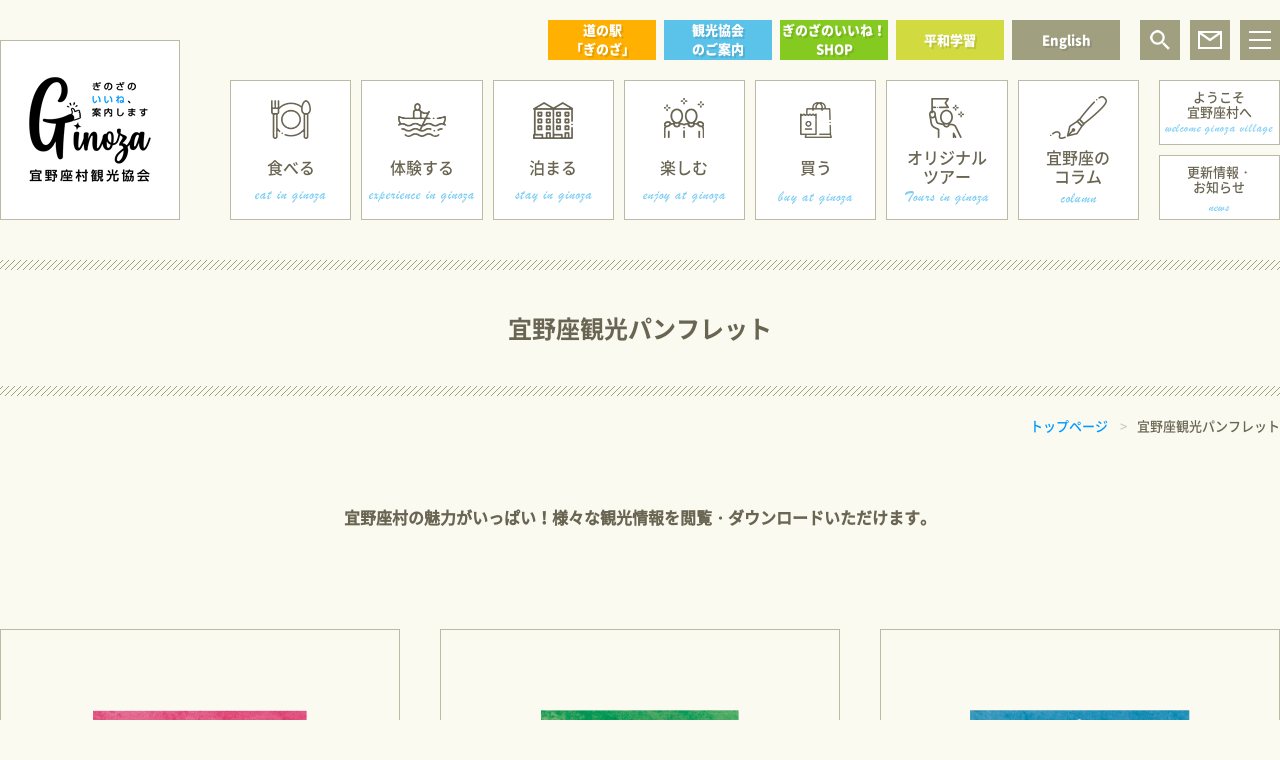

--- FILE ---
content_type: text/html; charset=UTF-8
request_url: https://ginozanavi.com/pamphlet/1135/
body_size: 10344
content:
<!DOCTYPE html>
<html lang="ja">
	<head>
		<!-- Google Tag Manager -->
		<script>(function(w,d,s,l,i){w[l]=w[l]||[];w[l].push({'gtm.start':
		new Date().getTime(),event:'gtm.js'});var f=d.getElementsByTagName(s)[0],
		j=d.createElement(s),dl=l!='dataLayer'?'&l='+l:'';j.async=true;j.src=
		'https://www.googletagmanager.com/gtm.js?id='+i+dl;f.parentNode.insertBefore(j,f);
		})(window,document,'script','dataLayer','GTM-W9M4P6G');</script>
		<!-- End Google Tag Manager -->
		<meta charset="UTF-8">
		<meta http-equiv="X-UA-Compatible" content="IE=edge">
		<meta name="viewport" content="width=device-width, initial-scale=1, maximum-scale=1, user-scalable=no">
				<title>FAN!FUN!GINOZA　ぎのざの宿泊施設 ｜ ぎのざの”いいね”案内します|宜野座村観光協会</title>
				<link rel="icon" href="https://ginozanavi.com/wpgk/wp-content/themes/ginozakankou/favicon.png">
		<meta name="description" content="宜野座村は、沖縄本島の中心部に位置しており、農村風景の広がる風光明媚な所です。道の駅「ぎのざ」や、漢那ダム、カンナタラソラグーナ、宜野座カントリークラブ、阪神タイガース春季キャンプなど近年注目されており、宜野座観光協会では魅力あるぎのざのいいね！を発信しております。ぜひ、宜野座村への来村おまちしております。">
		<meta property="og:url" content="https://ginozanavi.com/">
		<meta property="og:type" content="website">
		<meta property="og:title" content="ぎのざの”いいね”案内します|宜野座村観光協会">
		<meta property="og:description" content="宜野座村は、沖縄本島の中心部に位置しており、農村風景の広がる風光明媚な所です。道の駅「ぎのざ」や、漢那ダム、カンナタラソラグーナ、宜野座カントリークラブ、阪神タイガース春季キャンプなど近年注目されております。魅力あるぎのざのいいね！を多く発信しております。">
		<meta property="og:site_name" content="ぎのざの”いいね”案内します|宜野座村観光協会">
		<meta property="og:image" content="https://ginozanavi.com/wpgk/wp-content/themes/ginozakankou/images/home/og.png">

		<!-- CSS -->
		<link href="https://ginozanavi.com/wpgk/wp-content/themes/ginozakankou/common/css/reset.css" rel="stylesheet">
		<link href="https://ginozanavi.com/wpgk/wp-content/themes/ginozakankou/common/css/common.css" rel="stylesheet">
		<link href="https://ginozanavi.com/wpgk/wp-content/themes/ginozakankou/common/css/parts.css" rel="stylesheet">
		<link href="https://ginozanavi.com/wpgk/wp-content/themes/ginozakankou/common/css/header_fixed.css" rel="stylesheet">
		<link href="https://ginozanavi.com/wpgk/wp-content/themes/ginozakankou/common/css/jquery.mCustomScrollbar.min.css" rel="stylesheet">
				<link href="https://ginozanavi.com/wpgk/wp-content/themes/ginozakankou/common/css/lower.css" rel="stylesheet">

		<!-- Global site tag (gtag.js) - Google Analytics -->
		<script async src="https://www.googletagmanager.com/gtag/js?id=G-GFT35K8RZK"></script>
		<script>
		  window.dataLayer = window.dataLayer || [];
		  function gtag(){dataLayer.push(arguments);}
		  gtag('js', new Date());

		  gtag('config', 'G-GFT35K8RZK');
		  gtag('config', 'UA-185807688-2');
		</script>
		<meta name='robots' content='max-image-preview:large' />
<link rel='dns-prefetch' href='//www.google.com' />
<!-- This site uses the Google Analytics by MonsterInsights plugin v7.15.1 - Using Analytics tracking - https://www.monsterinsights.com/ -->
<!-- Note: MonsterInsights is not currently configured on this site. The site owner needs to authenticate with Google Analytics in the MonsterInsights settings panel. -->
<!-- No UA code set -->
<!-- / Google Analytics by MonsterInsights -->
<script type="text/javascript">
window._wpemojiSettings = {"baseUrl":"https:\/\/s.w.org\/images\/core\/emoji\/14.0.0\/72x72\/","ext":".png","svgUrl":"https:\/\/s.w.org\/images\/core\/emoji\/14.0.0\/svg\/","svgExt":".svg","source":{"concatemoji":"https:\/\/ginozanavi.com\/wpgk\/wp-includes\/js\/wp-emoji-release.min.js?ver=6.1.9"}};
/*! This file is auto-generated */
!function(e,a,t){var n,r,o,i=a.createElement("canvas"),p=i.getContext&&i.getContext("2d");function s(e,t){var a=String.fromCharCode,e=(p.clearRect(0,0,i.width,i.height),p.fillText(a.apply(this,e),0,0),i.toDataURL());return p.clearRect(0,0,i.width,i.height),p.fillText(a.apply(this,t),0,0),e===i.toDataURL()}function c(e){var t=a.createElement("script");t.src=e,t.defer=t.type="text/javascript",a.getElementsByTagName("head")[0].appendChild(t)}for(o=Array("flag","emoji"),t.supports={everything:!0,everythingExceptFlag:!0},r=0;r<o.length;r++)t.supports[o[r]]=function(e){if(p&&p.fillText)switch(p.textBaseline="top",p.font="600 32px Arial",e){case"flag":return s([127987,65039,8205,9895,65039],[127987,65039,8203,9895,65039])?!1:!s([55356,56826,55356,56819],[55356,56826,8203,55356,56819])&&!s([55356,57332,56128,56423,56128,56418,56128,56421,56128,56430,56128,56423,56128,56447],[55356,57332,8203,56128,56423,8203,56128,56418,8203,56128,56421,8203,56128,56430,8203,56128,56423,8203,56128,56447]);case"emoji":return!s([129777,127995,8205,129778,127999],[129777,127995,8203,129778,127999])}return!1}(o[r]),t.supports.everything=t.supports.everything&&t.supports[o[r]],"flag"!==o[r]&&(t.supports.everythingExceptFlag=t.supports.everythingExceptFlag&&t.supports[o[r]]);t.supports.everythingExceptFlag=t.supports.everythingExceptFlag&&!t.supports.flag,t.DOMReady=!1,t.readyCallback=function(){t.DOMReady=!0},t.supports.everything||(n=function(){t.readyCallback()},a.addEventListener?(a.addEventListener("DOMContentLoaded",n,!1),e.addEventListener("load",n,!1)):(e.attachEvent("onload",n),a.attachEvent("onreadystatechange",function(){"complete"===a.readyState&&t.readyCallback()})),(e=t.source||{}).concatemoji?c(e.concatemoji):e.wpemoji&&e.twemoji&&(c(e.twemoji),c(e.wpemoji)))}(window,document,window._wpemojiSettings);
</script>
<style type="text/css">
img.wp-smiley,
img.emoji {
	display: inline !important;
	border: none !important;
	box-shadow: none !important;
	height: 1em !important;
	width: 1em !important;
	margin: 0 0.07em !important;
	vertical-align: -0.1em !important;
	background: none !important;
	padding: 0 !important;
}
</style>
	<link rel='stylesheet' id='wp-block-library-css' href='https://ginozanavi.com/wpgk/wp-includes/css/dist/block-library/style.min.css?ver=6.1.9' type='text/css' media='all' />
<link rel='stylesheet' id='classic-theme-styles-css' href='https://ginozanavi.com/wpgk/wp-includes/css/classic-themes.min.css?ver=1' type='text/css' media='all' />
<style id='global-styles-inline-css' type='text/css'>
body{--wp--preset--color--black: #000000;--wp--preset--color--cyan-bluish-gray: #abb8c3;--wp--preset--color--white: #ffffff;--wp--preset--color--pale-pink: #f78da7;--wp--preset--color--vivid-red: #cf2e2e;--wp--preset--color--luminous-vivid-orange: #ff6900;--wp--preset--color--luminous-vivid-amber: #fcb900;--wp--preset--color--light-green-cyan: #7bdcb5;--wp--preset--color--vivid-green-cyan: #00d084;--wp--preset--color--pale-cyan-blue: #8ed1fc;--wp--preset--color--vivid-cyan-blue: #0693e3;--wp--preset--color--vivid-purple: #9b51e0;--wp--preset--gradient--vivid-cyan-blue-to-vivid-purple: linear-gradient(135deg,rgba(6,147,227,1) 0%,rgb(155,81,224) 100%);--wp--preset--gradient--light-green-cyan-to-vivid-green-cyan: linear-gradient(135deg,rgb(122,220,180) 0%,rgb(0,208,130) 100%);--wp--preset--gradient--luminous-vivid-amber-to-luminous-vivid-orange: linear-gradient(135deg,rgba(252,185,0,1) 0%,rgba(255,105,0,1) 100%);--wp--preset--gradient--luminous-vivid-orange-to-vivid-red: linear-gradient(135deg,rgba(255,105,0,1) 0%,rgb(207,46,46) 100%);--wp--preset--gradient--very-light-gray-to-cyan-bluish-gray: linear-gradient(135deg,rgb(238,238,238) 0%,rgb(169,184,195) 100%);--wp--preset--gradient--cool-to-warm-spectrum: linear-gradient(135deg,rgb(74,234,220) 0%,rgb(151,120,209) 20%,rgb(207,42,186) 40%,rgb(238,44,130) 60%,rgb(251,105,98) 80%,rgb(254,248,76) 100%);--wp--preset--gradient--blush-light-purple: linear-gradient(135deg,rgb(255,206,236) 0%,rgb(152,150,240) 100%);--wp--preset--gradient--blush-bordeaux: linear-gradient(135deg,rgb(254,205,165) 0%,rgb(254,45,45) 50%,rgb(107,0,62) 100%);--wp--preset--gradient--luminous-dusk: linear-gradient(135deg,rgb(255,203,112) 0%,rgb(199,81,192) 50%,rgb(65,88,208) 100%);--wp--preset--gradient--pale-ocean: linear-gradient(135deg,rgb(255,245,203) 0%,rgb(182,227,212) 50%,rgb(51,167,181) 100%);--wp--preset--gradient--electric-grass: linear-gradient(135deg,rgb(202,248,128) 0%,rgb(113,206,126) 100%);--wp--preset--gradient--midnight: linear-gradient(135deg,rgb(2,3,129) 0%,rgb(40,116,252) 100%);--wp--preset--duotone--dark-grayscale: url('#wp-duotone-dark-grayscale');--wp--preset--duotone--grayscale: url('#wp-duotone-grayscale');--wp--preset--duotone--purple-yellow: url('#wp-duotone-purple-yellow');--wp--preset--duotone--blue-red: url('#wp-duotone-blue-red');--wp--preset--duotone--midnight: url('#wp-duotone-midnight');--wp--preset--duotone--magenta-yellow: url('#wp-duotone-magenta-yellow');--wp--preset--duotone--purple-green: url('#wp-duotone-purple-green');--wp--preset--duotone--blue-orange: url('#wp-duotone-blue-orange');--wp--preset--font-size--small: 13px;--wp--preset--font-size--medium: 20px;--wp--preset--font-size--large: 36px;--wp--preset--font-size--x-large: 42px;--wp--preset--spacing--20: 0.44rem;--wp--preset--spacing--30: 0.67rem;--wp--preset--spacing--40: 1rem;--wp--preset--spacing--50: 1.5rem;--wp--preset--spacing--60: 2.25rem;--wp--preset--spacing--70: 3.38rem;--wp--preset--spacing--80: 5.06rem;}:where(.is-layout-flex){gap: 0.5em;}body .is-layout-flow > .alignleft{float: left;margin-inline-start: 0;margin-inline-end: 2em;}body .is-layout-flow > .alignright{float: right;margin-inline-start: 2em;margin-inline-end: 0;}body .is-layout-flow > .aligncenter{margin-left: auto !important;margin-right: auto !important;}body .is-layout-constrained > .alignleft{float: left;margin-inline-start: 0;margin-inline-end: 2em;}body .is-layout-constrained > .alignright{float: right;margin-inline-start: 2em;margin-inline-end: 0;}body .is-layout-constrained > .aligncenter{margin-left: auto !important;margin-right: auto !important;}body .is-layout-constrained > :where(:not(.alignleft):not(.alignright):not(.alignfull)){max-width: var(--wp--style--global--content-size);margin-left: auto !important;margin-right: auto !important;}body .is-layout-constrained > .alignwide{max-width: var(--wp--style--global--wide-size);}body .is-layout-flex{display: flex;}body .is-layout-flex{flex-wrap: wrap;align-items: center;}body .is-layout-flex > *{margin: 0;}:where(.wp-block-columns.is-layout-flex){gap: 2em;}.has-black-color{color: var(--wp--preset--color--black) !important;}.has-cyan-bluish-gray-color{color: var(--wp--preset--color--cyan-bluish-gray) !important;}.has-white-color{color: var(--wp--preset--color--white) !important;}.has-pale-pink-color{color: var(--wp--preset--color--pale-pink) !important;}.has-vivid-red-color{color: var(--wp--preset--color--vivid-red) !important;}.has-luminous-vivid-orange-color{color: var(--wp--preset--color--luminous-vivid-orange) !important;}.has-luminous-vivid-amber-color{color: var(--wp--preset--color--luminous-vivid-amber) !important;}.has-light-green-cyan-color{color: var(--wp--preset--color--light-green-cyan) !important;}.has-vivid-green-cyan-color{color: var(--wp--preset--color--vivid-green-cyan) !important;}.has-pale-cyan-blue-color{color: var(--wp--preset--color--pale-cyan-blue) !important;}.has-vivid-cyan-blue-color{color: var(--wp--preset--color--vivid-cyan-blue) !important;}.has-vivid-purple-color{color: var(--wp--preset--color--vivid-purple) !important;}.has-black-background-color{background-color: var(--wp--preset--color--black) !important;}.has-cyan-bluish-gray-background-color{background-color: var(--wp--preset--color--cyan-bluish-gray) !important;}.has-white-background-color{background-color: var(--wp--preset--color--white) !important;}.has-pale-pink-background-color{background-color: var(--wp--preset--color--pale-pink) !important;}.has-vivid-red-background-color{background-color: var(--wp--preset--color--vivid-red) !important;}.has-luminous-vivid-orange-background-color{background-color: var(--wp--preset--color--luminous-vivid-orange) !important;}.has-luminous-vivid-amber-background-color{background-color: var(--wp--preset--color--luminous-vivid-amber) !important;}.has-light-green-cyan-background-color{background-color: var(--wp--preset--color--light-green-cyan) !important;}.has-vivid-green-cyan-background-color{background-color: var(--wp--preset--color--vivid-green-cyan) !important;}.has-pale-cyan-blue-background-color{background-color: var(--wp--preset--color--pale-cyan-blue) !important;}.has-vivid-cyan-blue-background-color{background-color: var(--wp--preset--color--vivid-cyan-blue) !important;}.has-vivid-purple-background-color{background-color: var(--wp--preset--color--vivid-purple) !important;}.has-black-border-color{border-color: var(--wp--preset--color--black) !important;}.has-cyan-bluish-gray-border-color{border-color: var(--wp--preset--color--cyan-bluish-gray) !important;}.has-white-border-color{border-color: var(--wp--preset--color--white) !important;}.has-pale-pink-border-color{border-color: var(--wp--preset--color--pale-pink) !important;}.has-vivid-red-border-color{border-color: var(--wp--preset--color--vivid-red) !important;}.has-luminous-vivid-orange-border-color{border-color: var(--wp--preset--color--luminous-vivid-orange) !important;}.has-luminous-vivid-amber-border-color{border-color: var(--wp--preset--color--luminous-vivid-amber) !important;}.has-light-green-cyan-border-color{border-color: var(--wp--preset--color--light-green-cyan) !important;}.has-vivid-green-cyan-border-color{border-color: var(--wp--preset--color--vivid-green-cyan) !important;}.has-pale-cyan-blue-border-color{border-color: var(--wp--preset--color--pale-cyan-blue) !important;}.has-vivid-cyan-blue-border-color{border-color: var(--wp--preset--color--vivid-cyan-blue) !important;}.has-vivid-purple-border-color{border-color: var(--wp--preset--color--vivid-purple) !important;}.has-vivid-cyan-blue-to-vivid-purple-gradient-background{background: var(--wp--preset--gradient--vivid-cyan-blue-to-vivid-purple) !important;}.has-light-green-cyan-to-vivid-green-cyan-gradient-background{background: var(--wp--preset--gradient--light-green-cyan-to-vivid-green-cyan) !important;}.has-luminous-vivid-amber-to-luminous-vivid-orange-gradient-background{background: var(--wp--preset--gradient--luminous-vivid-amber-to-luminous-vivid-orange) !important;}.has-luminous-vivid-orange-to-vivid-red-gradient-background{background: var(--wp--preset--gradient--luminous-vivid-orange-to-vivid-red) !important;}.has-very-light-gray-to-cyan-bluish-gray-gradient-background{background: var(--wp--preset--gradient--very-light-gray-to-cyan-bluish-gray) !important;}.has-cool-to-warm-spectrum-gradient-background{background: var(--wp--preset--gradient--cool-to-warm-spectrum) !important;}.has-blush-light-purple-gradient-background{background: var(--wp--preset--gradient--blush-light-purple) !important;}.has-blush-bordeaux-gradient-background{background: var(--wp--preset--gradient--blush-bordeaux) !important;}.has-luminous-dusk-gradient-background{background: var(--wp--preset--gradient--luminous-dusk) !important;}.has-pale-ocean-gradient-background{background: var(--wp--preset--gradient--pale-ocean) !important;}.has-electric-grass-gradient-background{background: var(--wp--preset--gradient--electric-grass) !important;}.has-midnight-gradient-background{background: var(--wp--preset--gradient--midnight) !important;}.has-small-font-size{font-size: var(--wp--preset--font-size--small) !important;}.has-medium-font-size{font-size: var(--wp--preset--font-size--medium) !important;}.has-large-font-size{font-size: var(--wp--preset--font-size--large) !important;}.has-x-large-font-size{font-size: var(--wp--preset--font-size--x-large) !important;}
.wp-block-navigation a:where(:not(.wp-element-button)){color: inherit;}
:where(.wp-block-columns.is-layout-flex){gap: 2em;}
.wp-block-pullquote{font-size: 1.5em;line-height: 1.6;}
</style>
<link rel='stylesheet' id='monsterinsights-popular-posts-style-css' href='https://ginozanavi.com/wpgk/wp-content/plugins/google-analytics-for-wordpress/assets/css/frontend.min.css?ver=7.15.1' type='text/css' media='all' />
<script type='text/javascript' src='https://ginozanavi.com/wpgk/wp-includes/js/jquery/jquery.min.js?ver=3.6.1' id='jquery-core-js'></script>
<script type='text/javascript' src='https://ginozanavi.com/wpgk/wp-includes/js/jquery/jquery-migrate.min.js?ver=3.3.2' id='jquery-migrate-js'></script>
<link rel="https://api.w.org/" href="https://ginozanavi.com/wp-json/" /><link rel="alternate" type="application/json" href="https://ginozanavi.com/wp-json/wp/v2/pamphlet/1135" /><link rel="EditURI" type="application/rsd+xml" title="RSD" href="https://ginozanavi.com/wpgk/xmlrpc.php?rsd" />
<link rel="wlwmanifest" type="application/wlwmanifest+xml" href="https://ginozanavi.com/wpgk/wp-includes/wlwmanifest.xml" />
<meta name="generator" content="WordPress 6.1.9" />
<link rel="canonical" href="https://ginozanavi.com/pamphlet/1135/" />
<link rel='shortlink' href='https://ginozanavi.com/?p=1135' />
<link rel="alternate" type="application/json+oembed" href="https://ginozanavi.com/wp-json/oembed/1.0/embed?url=https%3A%2F%2Fginozanavi.com%2Fpamphlet%2F1135%2F" />
<link rel="alternate" type="text/xml+oembed" href="https://ginozanavi.com/wp-json/oembed/1.0/embed?url=https%3A%2F%2Fginozanavi.com%2Fpamphlet%2F1135%2F&#038;format=xml" />
<link rel="icon" href="https://ginozanavi.com/wpgk/wp-content/uploads/2021/11/favicon.png" sizes="32x32" />
<link rel="icon" href="https://ginozanavi.com/wpgk/wp-content/uploads/2021/11/favicon.png" sizes="192x192" />
<link rel="apple-touch-icon" href="https://ginozanavi.com/wpgk/wp-content/uploads/2021/11/favicon.png" />
<meta name="msapplication-TileImage" content="https://ginozanavi.com/wpgk/wp-content/uploads/2021/11/favicon.png" />
	</head>
<body id="pamphlet">
	<!-- Google Tag Manager (noscript) -->
<noscript><iframe src="https://www.googletagmanager.com/ns.html?id=GTM-W9M4P6G"
height="0" width="0" style="display:none;visibility:hidden"></iframe></noscript>
<!-- End Google Tag Manager (noscript) -->
		<header>
			<h1><a href="https://ginozanavi.com"><img src="https://ginozanavi.com/wpgk/wp-content/themes/ginozakankou/common/images/logo.png" alt="ぎのざのいいね、案内します Ginoza 宜野座村観光協会"></a></h1>
			<nav>
				<div>
					<ul class="gnav1">
						<li><a href="https://mitinoeki-ginoza.com/" target="_blank">道の駅<br>「ぎのざ」</a></li>
						<li><a href="https://ginozanavi.com/association/">観光協会<br>のご案内</a></li>
						<li><a href="https://ginozakanko.com/" target="_blank">ぎのざのいいね！<br>SHOP</a></li>
						<!--<li><a href="https://ginozanavi.com/sports/">スポーツ<br>合宿</a></li>-->
						<li><a href="https://ginozanavi.com/peaceeducation/">平和学習</a></li>
						<!-- <li><a href="https://www.youtube.com/channel/UCbfaEtOzYqqQGHFYU9FFeEg" target="_blank">宜野座村観光協会公式チャンネル</a></li> -->
						<li><a href="https://ginozanavi.com/english/">English</a></li>
					</ul>
					<div class="btn">
						<div><a href="https://ginozanavi.com/search/"><img src="https://ginozanavi.com/wpgk/wp-content/themes/ginozakankou/common/images/icon_search.png" alt=""></a></div>
						<div><a href="https://ginozanavi.com/inquiries/"><img src="https://ginozanavi.com/wpgk/wp-content/themes/ginozakankou/common/images/icon_mail.png" alt=""></a></div>
						<div id="nav_btn"><button><span></span></button></div>
					</div>
				</div>
				<div>
					<ul class="gnav2">
						<li><a href="https://ginozanavi.com/eats/">食べる</a></li>
						<li><a href="https://ginozanavi.com/experiences/">体験する</a></li>
						<li><a href="https://ginozanavi.com/stays/">泊まる</a></li>
						<li><a href="https://ginozanavi.com/enjoys/">楽しむ</a></li>
						<li><a href="https://ginozanavi.com/buy/">買う</a></li>
						<li><a href="https://ginozanavi.com/tours/">オリジナル<br>ツアー</a></li>
						<li><a href="https://ginozanavi.com/column/">宜野座の<br>コラム</a></li>
						<li>
							<ul>
								<li><a href="https://ginozanavi.com/welcome/">ようこそ<br>宜野座村へ</a></li>
								<li><a href="https://ginozanavi.com/informations/">更新情報・<br>お知らせ</a></li>
							</ul>
						</li>
					</ul>
				</div>
				<div class="modalnav scroll-area">
					<div class="inner scroll-content">
						<div class="mlogo"><a href="https://ginozanavi.com"><img src="https://ginozanavi.com/wpgk/wp-content/themes/ginozakankou/common/images/logo_m.png" alt="ぎのざのいいね、案内します Ginoza 宜野座村観光協会"></a></div>
						<div id="nav_close"><button><span></span></button></div>
						<ul class="mnav1">
							<li class="yellow"><a id="ginozacamp_gnav_low" onclick="gtag('event', 'download', {'event_category': 'ginozaspringcamp', 'event_label': 'gscNavlow'})" href="https://ginozanavi.com/ginozacamp/">阪神タイガースキャンプ</a></li>
							<li class="orange"><a href="https://mitinoeki-ginoza.com/" target="_blank">道の駅「ぎのざ」</a></li>
							<li class="blue"><a href="https://ginozanavi.com/association/">観光協会のご案内</a></li>
							<li class="green"><a href="https://ginozakanko.com/" target="_blank">ぎのざのいいね！SHOP</a></li>
							<!--<li class="red"><a href="https://ginozanavi.com/sports/">スポーツ合宿</a></li>-->
							<li class="yellowgreen"><a href="https://ginozanavi.com/peaceeducation/">平和学習</a></li>
							<!-- <li class="red"><a href="https://www.youtube.com/channel/UCbfaEtOzYqqQGHFYU9FFeEg" target="_blank">宜野座村観光協会公式チャンネル</a></li> -->
						</ul>
						<ul class="mnav2">
							<li><a href="https://ginozanavi.com/eats/"><span>食べる</span></a></li>
							<li><a href="https://ginozanavi.com/experiences/"><span>体験する</span></a></li>
							<li><a href="https://ginozanavi.com/stays/"><span>泊まる</span></a></li>
							<li><a href="https://ginozanavi.com/enjoys/"><span>楽しむ</span></a></li>
							<li><a href="https://ginozanavi.com/buy/"><span>買う</span></a></li>
							<li class="nav_2line"><a href="https://ginozanavi.com/tours/"><span>オリジナル<br class="sp_block_1024">ツアー</span></a></li>
							<li><a href="https://ginozanavi.com/column/"><span>宜野座のコラム</span></a></li>
							<li class="english"><a href="https://ginozanavi.com/english/">English</a></li>
							<li class="sns-icon">
								<ul>
									<li><a href="https://ja-jp.facebook.com/ginozakanko/" target="_blank"><img src="https://ginozanavi.com/wpgk/wp-content/themes/ginozakankou/common/images/icon_facebook_m.png" alt=""></a></li>
									<li><a href="https://www.instagram.com/ginozakanko/" target="_blank"><img src="https://ginozanavi.com/wpgk/wp-content/themes/ginozakankou/common/images/icon_instagram_m.png" alt=""></a></li>
									<li><a href="https://www.youtube.com/channel/UCbfaEtOzYqqQGHFYU9FFeEg" target="_blank"><img src="https://ginozanavi.com/wpgk/wp-content/themes/ginozakankou/common/images/icon_youtube_m.png" alt=""></a></li>
									<li><a href="https://line.me/R/ti/p/%40rig2017y" target="_blank"><img src="https://ginozanavi.com/wpgk/wp-content/themes/ginozakankou/common/images/icon_line_m.png" alt=""></a></li>
								</ul>
							</li>
						</ul>
						<ul class="mnav3">

							<li><a href="https://ginozanavi.com/welcome/">ようこそ宜野座村へ</a></li>
							<li><a href="https://ginozanavi.com/pamphlet/">宜野座観光パンフレット</a></li>
							<li><a href="https://ginozanavi.com/informations/">更新情報・お知らせ</a></li>
							<li><a href="https://ginozanavi.com/events/">宜野座村イベントのみどころ</a></li>
							<li><a href="https://ginozanavi.com/fanclub/">ぎのざのいいね！FAN倶楽部</a></li>
							<li><a href="https://ginozanavi.com/promotion/">プロモーションイベント</a></li>
							<li><a href="https://ginozanavi.com/marche/">ぎのざマルシェ</a></li>
							<!-- <li><a href="https://ginozanavi.com/marche-form/">ぎのざマルシェ出店お申し込み</a></li> -->
							<li><a href="https://ginozanavi.com/photogallery/">宜野座村フォトギャラリー</a></li>
							<!-- <li><a href="https://ginozanavi.com/ginozacamp/">阪神タイガースキャンプ</a></li> -->
							<li><a href="https://www.youtube.com/channel/UCbfaEtOzYqqQGHFYU9FFeEg" target="_blank">宜野座村観光協会公式チャンネル</a></li>
							<li><a href="https://ja-jp.facebook.com/ginozakanko/" target="_blank">宜野座村観光協会Facebook</a></li>
							<li><a href="https://www.instagram.com/ginozakanko/" target="_blank">宜野座村観光協会Instagram</a></li>
							<li><a href="https://line.me/R/ti/p/%40rig2017y" target="_blank">宜野座村観光協会  LINE@</a></li>
						</ul>
						<ul class="mnav4">
							<li><a href="https://ginozanavi.com/inquiries/">お問い合わせ</a></li>
							<li><a href="https://ginozanavi.com/privacy/">プライバシーポリシー</a></li>
							<li><a href="https://ginozanavi.com/policy/">サイトポリシー</a></li>
						</ul>
					</div>
				</div>
			</nav>
		</header>
<!-- PC用の追従ヘッダー -->
<div class="header_fixed">

<div class="header_fixed-inner">
	<div class="header_fixed-logo">
	<a href="https://ginozanavi.com">
<img src="https://ginozanavi.com/wpgk/wp-content/themes/ginozakankou/common/images/header_fixed-logo.png" alt="ぎのざのいいね、案内します Ginoza 宜野座村観光協会">
	</a>
	</div>
	
		<ul class="header_fixed-gnav">
			<li>
				<a href="https://ginozanavi.com/eats/">食べる</a>
			</li>
			<li>
				<a href="https://ginozanavi.com/experiences/">体験する</a>
			</li>
			<li>
				<a href="https://ginozanavi.com/stays/">泊まる</a>
			</li>
			<li>
				<a href="https://ginozanavi.com/enjoys/">楽しむ</a>
			</li>
			<li>
				<a href="https://ginozanavi.com/buy/">買う</a>
			</li>
			<li>
				<a href="https://ginozanavi.com/tours/">オリジナル<br>ツアー</a>
			</li>
			<li>
				<a href="https://ginozanavi.com/column/">宜野座の<br>コラム</a>
			</li>
		</ul>
	<div class="header_fixed-right">
		<div class="header_fixed-btn-wrapper">
			<div class="header_fixed-btn">
				<a href="https://ginozanavi.com/english/">English</a>
			</div>
			<div class="header_fixed_hamburger">
					<span></span>
					<span></span>
					<span></span>
			</div>
		</div>
	
		<div class="header_fixed-bottom-wrapper">
                            <a href="https://ginozanavi.com/welcome/">&nbsp;ようこそ<br>宜野座村へ</a>
                            <a href="https://ginozanavi.com/informations/">更新情報・<br>&nbsp;お知らせ</a>
        </div>
	</div>
</div>
</div>

<!-- /SP用の追従ヘッダーの背景 -->
<div class="header_fixed-sp">

</div>	<main>
			<h2 class="main_tit">宜野座観光パンフレット</h2>
			<ul class="breadcrumb">
				<li><a href="/"><em>トップページ</em><img src="https://ginozanavi.com/wpgk/wp-content/themes/ginozakankou/common/images/icon_home.png" alt=""></a><span>&gt;</span></li>
				<li>宜野座観光パンフレット</li>
			</ul>
			<section>
				<div class="inner">
					<h2 class="main_txt">宜野座村の魅力がいっぱい！<br class="sp_block">様々な観光情報を閲覧・ダウンロード<br class="sp_block">いただけます。</h2>
					<ul class="pamphlet_list">
																		<li>
							<div>
																<img src="https://ginozanavi.com/wpgk/wp-content/uploads/2021/02/sweets.jpg" alt="" />
															</div>
							<dl>
								<dt><p>FAN!FUN!GINOZA<br />
ぎのざスイーツ</p>
</dt>
								<dd>
									<div><p>宜野座村内で食べられる、甘味＆スイーツをご紹介。素敵な写真とかわいいイラストマップが旅気分を盛り上げます。2019年発行。</p>
</div>
								</dd>
							</dl>
							<ul>
																<li><a href="https://ginozanavi.com/wpgk/wp-content/uploads/2021/02/01_ginoza_sweets_ol3.pdf" download>JP</a></li>
								
								
								
								
															</ul>
						</li>
												<li>
							<div>
																<img src="https://ginozanavi.com/wpgk/wp-content/uploads/2021/02/road.jpg" alt="" />
															</div>
							<dl>
								<dt><p>FAN!FUN!GINOZA<br />
道の駅「ぎのざ」</p>
</dt>
								<dd>
									<div><p>道の駅「ぎのざ」で買えるもの、食べられるもの、できること、楽しみ方を一挙にご紹介。道の駅限定グッズも要チェックです。<span>2019</span>年発行。</p>
</div>
								</dd>
							</dl>
							<ul>
																<li><a href="https://ginozanavi.com/wpgk/wp-content/uploads/2021/02/roadsidestation.pdf" download>JP</a></li>
								
								
								
								
															</ul>
						</li>
												<li>
							<div>
																<img src="https://ginozanavi.com/wpgk/wp-content/uploads/2021/02/STAYcut.jpg" alt="" />
															</div>
							<dl>
								<dt><p>FAN!FUN!GINOZA<br />
ぎのざの宿泊施設</p>
</dt>
								<dd>
									<div><p>宜野座村内の宿泊施設をご紹介。個人向けから団体向けまで幅広いラインナップ。ご旅行前にぜひご覧ください。<span>2019</span>年発行。</p>
</div>
								</dd>
							</dl>
							<ul>
																<li><a href="https://ginozanavi.com/wpgk/wp-content/uploads/2021/02/STAY.pdf" download>JP</a></li>
								
								
								
								
															</ul>
						</li>
												<li>
							<div>
																<img src="https://ginozanavi.com/wpgk/wp-content/uploads/2021/02/キラリ１表紙.jpg" alt="" />
															</div>
							<dl>
								<dt><p>キラリ★ぎの座　<span>No.1</span></p>
</dt>
								<dd>
									<div><p>宜野座村でキラリと輝くように活躍する人たちをご紹介するフリーペーパー。第一弾は「有機の里」を代表する野菜農家やプロの料理人も愛用する島包丁の職人をご紹介。<span>2014</span>年発行。</p>
</div>
								</dd>
							</dl>
							<ul>
																<li><a href="https://ginozanavi.com/wpgk/wp-content/uploads/2021/02/キラリ1.pdf" download>JP</a></li>
								
								
								
								
															</ul>
						</li>
												<li>
							<div>
																<img src="https://ginozanavi.com/wpgk/wp-content/uploads/2021/02/キラリ２表紙.jpg" alt="" />
															</div>
							<dl>
								<dt><p>キラリ★ぎの座　<span>No.</span>２</p>
</dt>
								<dd>
									<div><p>宜野座村でキラリと輝く人を紹介するフリーペーパ第２弾は、こだわりの純黒糖、素朴さが魅力の芭蕉布、地元食材を使ったバーガー。宜野座を愛する職人の技が光ります。<span>2016</span>年発行。</p>
</div>
								</dd>
							</dl>
							<ul>
																<li><a href="https://ginozanavi.com/wpgk/wp-content/uploads/2021/02/キラリ②.pdf" download>JP</a></li>
								
								
								
								
															</ul>
						</li>
												<li>
							<div>
																<img src="https://ginozanavi.com/wpgk/wp-content/uploads/2021/02/キラリ３表紙.jpg" alt="" />
															</div>
							<dl>
								<dt><p>キラリ★ぎの座　<span>No.</span>３</p>
</dt>
								<dd>
									<div><p>今回のキラリ輝く人たちは、代々受け継ぐ伝統芸能を守る村民たち。八月あしびやエイサーなど、村民みんなで一致団結し守っています。<span>2017</span>年発行。</p>
</div>
								</dd>
							</dl>
							<ul>
																<li><a href="https://ginozanavi.com/wpgk/wp-content/uploads/2021/01/キラリぎのざ3.pdf" download>JP</a></li>
								
								
								
								
															</ul>
						</li>
												<li>
							<div>
																<img src="https://ginozanavi.com/wpgk/wp-content/uploads/2021/02/キラリ4表紙.jpg" alt="" />
															</div>
							<dl>
								<dt><p>キラリ★ぎの座　No.４</p>
</dt>
								<dd>
									<div><p>生産量日本一を誇る沖縄の車エビ。その一端を担う宜野座養殖場の取り組みとは。オレンジ色の宝石、宜野座マンゴーの栽培への挑戦も必見です。<span>2019</span>年発行。</p>
</div>
								</dd>
							</dl>
							<ul>
																<li><a href="https://ginozanavi.com/wpgk/wp-content/uploads/2021/02/キラリ4.pdf" download>JP</a></li>
								
								
								
								
															</ul>
						</li>
												<li>
							<div>
																<img src="https://ginozanavi.com/wpgk/wp-content/uploads/2021/01/宜野座村表紙.jpg" alt="" />
															</div>
							<dl>
								<dt><p>宜野座村観光マップ</p>
</dt>
								<dd>
									<div><p>宜野座村の特大マップで村内の施設、店舗などをご紹介。<span>2020</span>年発行。</p>
</div>
								</dd>
							</dl>
							<ul>
																<li><a href="https://ginozanavi.com/wpgk/wp-content/uploads/2021/01/宜野座村観光マップ.pdf" download>JP</a></li>
								
								
								
								
															</ul>
						</li>
												<li>
							<div>
																<img src="https://ginozanavi.com/wpgk/wp-content/uploads/2021/02/ぎのざ宿泊パンフ_表紙.jpg" alt="" />
															</div>
							<dl>
								<dt><p>宜野座村　宿泊ガイド　大人数向け</p>
</dt>
								<dd>
									<div><p>宜野座村内の宿泊施設を紹介するパンフレットの最新版。仲間やファミリーなど、大人数で利用できるお部屋や、１棟貸のコテージなどをご紹介。<span>2020</span>年発行。</p>
</div>
								</dd>
							</dl>
							<ul>
																<li><a href="https://ginozanavi.com/wpgk/wp-content/uploads/2021/02/ぎのざ宿泊パンフ_中面大人数.pdf" download>JP</a></li>
								
								
								
								
															</ul>
						</li>
												<li>
							<div>
																<img src="https://ginozanavi.com/wpgk/wp-content/uploads/2021/02/ぎのざ宿泊パンフ_表紙-1.jpg" alt="" />
															</div>
							<dl>
								<dt><p>宜野座村　宿泊ガイド　少人数向け</p>
</dt>
								<dd>
									<div><p>宜野座村内の宿泊施設を紹介するパンフレットの最新版。カップルやファミリーなど、少人数で利用できる宿泊施設が掲載されています。<span>2020</span>年発行。</p>
</div>
								</dd>
							</dl>
							<ul>
																<li><a href="https://ginozanavi.com/wpgk/wp-content/uploads/2021/02/ぎのざ宿泊パンフ_中面少人数.pdf" download>JP</a></li>
								
								
								
								
															</ul>
						</li>
												<li>
							<div>
																<img src="https://ginozanavi.com/wpgk/wp-content/uploads/2021/02/創刊号表紙.jpg" alt="" />
															</div>
							<dl>
								<dt><p>道の駅「ぎのざ」創刊号</p>
</dt>
								<dd>
									<div><p>2018年、リニューアルオープンした道の駅「ぎのざ」を徹底紹介！盛大に行われた落成式の様子も掲載しています。<span>2018</span>年発行。</p>
</div>
								</dd>
							</dl>
							<ul>
																<li><a href="https://ginozanavi.com/wpgk/wp-content/uploads/2021/02/創刊号.pdf" download>JP</a></li>
								
								
								
								
															</ul>
						</li>
												<li>
							<div>
																<img src="https://ginozanavi.com/wpgk/wp-content/uploads/2021/02/Vol.2表紙.jpg" alt="" />
															</div>
							<dl>
								<dt><p>道の駅「ぎのざ」<span>vol.02</span></p>
</dt>
								<dd>
									<div><p>道の駅「ぎのざ」の最新情報を発信するフリーペーパー。２号では無農薬ベビーリーフを栽培する農家と、宜野座の食材を使用したハンバーガーをご紹介。<span>2018</span>年発行。</p>
</div>
								</dd>
							</dl>
							<ul>
																<li><a href="https://ginozanavi.com/wpgk/wp-content/uploads/2021/02/2号.pdf" download>JP</a></li>
								
								
								
								
															</ul>
						</li>
											</ul>

														</div>
			</section>
						<aside>
				<div class="inner">
					<ul class="nav1">
						<li><a href="https://ginozanavi.com/eats/">食べる</a></li>
						<li><a href="https://ginozanavi.com/experiences/">体験する</a></li>
						<li><a href="https://ginozanavi.com/stays/">泊まる</a></li>
						<li><a href="https://ginozanavi.com/enjoys/">楽しむ</a></li>
						<li><a href="https://ginozanavi.com/buy/">買う</a></li>
						<li><a href="https://ginozanavi.com/tours/">オリジナル<br>ツアー</a></li>
						<li><a href="https://ginozanavi.com/column/">宜野座の<br>コラム</a></li>
					</ul>
					<ul class="nav2">
						<li><a href="https://mitinoeki-ginoza.com/" target="_blank">道の駅<br>「ぎのざ」</a></li>
						<li><a href="https://ginozanavi.com/association/">観光協会<br>のご案内</a></li>
						<li><a href="https://ginozakanko.com/" target="_blank" rel="noopener nofollow">ぎのざのいいね！SHOP</a></li>
						<!--<li><a href="https://ginozanavi.com/sports/">スポーツ<br>合宿</a></li>-->
						<li class="yellowgreen"><a href="https://ginozanavi.com/peaceeducation/">平和学習</a></li>
						<!-- <li class="red"><a href="https://www.youtube.com/channel/UCbfaEtOzYqqQGHFYU9FFeEg" target="_blank">宜野座村観光協会公式チャンネル</a></li> -->
					</ul>
					<ul class="nav3">
						<li><a href="https://ginozanavi.com/welcome/">ようこそ宜野座村へ<br><img src="https://ginozanavi.com/wpgk/wp-content/themes/ginozakankou/images/home/nav_top_lead_text_01.png" alt=""></a></li>
						<li><a href="https://ginozanavi.com/pamphlet/">宜野座観光パンフレット<br><img src="https://ginozanavi.com/wpgk/wp-content/themes/ginozakankou/images/home/nav_top_lead_text_02.png" alt=""></a></li>
					</ul>
					<ul class="bnr-list">
						<li><a href="https://ja-jp.facebook.com/ginozakanko/" target="_blank"><img src="https://ginozanavi.com/wpgk/wp-content/themes/ginozakankou/common/images/bnr_facebook.png" alt="宜野座村観光協会Facebook" class="pc_block"><img src="https://ginozanavi.com/wpgk/wp-content/themes/ginozakankou/common/images/bnr_facebook_sp.png" alt="宜野座村観光協会Facebook" class="sp_block"></a></li>
						<li><a href="https://www.instagram.com/ginozakanko/" target="_blank"><img src="https://ginozanavi.com/wpgk/wp-content/themes/ginozakankou/common/images/bnr_instagram.png" alt="宜野座村観光協会Instagram" class="pc_block"><img src="https://ginozanavi.com/wpgk/wp-content/themes/ginozakankou/common/images/bnr_instagram_sp.png" alt="宜野座村観光協会Instagram" class="sp_block"></a></li>
						<li><a href="https://www.youtube.com/channel/UCbfaEtOzYqqQGHFYU9FFeEg" target="_blank"><img src="https://ginozanavi.com/wpgk/wp-content/themes/ginozakankou/common/images/bnr_youtube02.png" alt="宜野座村観光協会公式チャンネル" class="pc_block"><img src="https://ginozanavi.com/wpgk/wp-content/themes/ginozakankou/common/images/bnr_youtube_sp02.png" alt="宜野座村観光協会公式チャンネル" class="sp_block"></a></li>
						<li><a href="https://line.me/R/ti/p/%40rig2017y" target="_blank"><img src="https://ginozanavi.com/wpgk/wp-content/themes/ginozakankou/common/images/bnr_line_02.png" alt="宜野座村観光協会 LINE" class="pc_block"><img src="https://ginozanavi.com/wpgk/wp-content/themes/ginozakankou/common/images/bnr_line_sp.png" alt="LINE@ はじめました！" class="sp_block"></a></li>
					</ul>
					<dl class="sns-list">
	<dt>SNSシェアボタン</dt>
	<dd>
		<ul>
					<li><a href="//www.facebook.com/sharer.php?u=https://ginozanavi.com/pamphlet/1135/&t=FAN!FUN!GINOZA　ぎのざの宿泊施設  " target="_blank"  rel="nofollow noopener"><img src="https://ginozanavi.com/wpgk/wp-content/themes/ginozakankou/common/images/btn_facebook.png" alt="Facebook"></a></li>
			<li><a href="https://twitter.com/share?url=https://ginozanavi.com/pamphlet/1135/&text=FAN!FUN!GINOZA　ぎのざの宿泊施設  " target="_blank"  rel="nofollow noopener"><img src="https://ginozanavi.com/wpgk/wp-content/themes/ginozakankou/common/images/btn_twitter.png" alt="Twitter"></a></li>
			<li><a href="https://line.me/R/msg/text/?url=https://ginozanavi.com/pamphlet/1135/" target="_blank"  rel="nofollow noopener"><img src="https://ginozanavi.com/wpgk/wp-content/themes/ginozakankou/common/images/btn_line.png" alt="Line"></a></li>
			<li><a href="//getpocket.com/edit?url=https://ginozanavi.com/pamphlet/1135/" target="_blank"  rel="nofollow noopener"><img src="https://ginozanavi.com/wpgk/wp-content/themes/ginozakankou/common/images/btn_pocket.png" alt="Pocket"></a></li>
			<li><a href="https://b.hatena.ne.jp/add?url=https://ginozanavi.com/pamphlet/1135/&title=FAN!FUN!GINOZA　ぎのざの宿泊施設  " target="_blank"  rel="nofollow noopener"><img src="https://ginozanavi.com/wpgk/wp-content/themes/ginozakankou/common/images/btn_hatena.png" alt="Hatena"></a></li>
				</ul>
	</dd>
</dl>				</div>
			</aside>		</main>

<footer>
			<button class="btn__gotop">PAGETOP</button>
			<div class="inner">
				<div class="f_gotop"><a href="#"></a></div>
				<div><img src="https://ginozanavi.com/wpgk/wp-content/themes/ginozakankou/common/images/logo_f.png" alt="ぎのざのいいね、案内します Ginoza 宜野座村観光協会"></div>
				<p>
					〒904-1304 沖縄県国頭郡宜野座村字漢那1633番地<br>
					<span class="sp_block">[ <span class="blue">アクセス・駐車場案内</span> ]<br></span>
					お電話でのお問い合わせ：<a href="tel:0989688787" class="blue">098-968-8787</a><br class="sp_block">  [ 受付時間 ]  午前9時15分 ～ 午後17時30分<br class="sp_block">  <span class="stext">※施設メンテナンスや台風時は臨時休館</span><br>
					<a href="https://ginozanavi.com/inquiries/"><span class="blue">メールフォームからのお問い合せはこちらから</span></a>
				</p>
				<ul>
				<li><a href="https://www.ytabi.jp/teamdondon/" target="_blank"><img src="https://ginozanavi.com/wpgk/wp-content/themes/ginozakankou/common/images/top_bnr_yanbaru_chimudondon_m.png" alt="やんばるチームどんどん"></a></li>
					<li><a href="https://www.nature-kin.com/" target="_blank"><img src="https://ginozanavi.com/wpgk/wp-content/themes/ginozakankou/common/images/bnr_nature_mirai.png" alt="NATURE MIRAI ネイチャーみらい館"></a></li>
					<li><a href="http://www.vill.ginoza.okinawa.jp/" target="_blank"><img src="https://ginozanavi.com/wpgk/wp-content/themes/ginozakankou/common/images/bnr_ginoza_son.png" alt="水と緑と太陽の里 宜野座村"></a></li>
				</ul>
				<small>&copy; 2021 GINOZA VILLAGE TOURISM ASSOCIATION</small>
			</div>
		</footer>
				<script src="https://ginozanavi.com/wpgk/wp-content/themes/ginozakankou/common/js/lib/jquery-3.2.1.min.js"></script>
		<script src="https://ginozanavi.com/wpgk/wp-content/themes/ginozakankou/common/js/lib/velocity.min.js"></script>
		<script src="https://ginozanavi.com/wpgk/wp-content/themes/ginozakankou/common/js/lib/jquery.mCustomScrollbar.min.js"></script>
				<script src="https://ginozanavi.com/wpgk/wp-content/themes/ginozakankou/common/js/common.js"></script>
				<script src="https://ginozanavi.com/wpgk/wp-content/themes/ginozakankou/common/js/lib/jquery.matchHeight.js"></script>
				<script>
		  $(function() {
		    $('.column-title').matchHeight();
		  });
		</script>
		<script>
		$(function(){
		$('a[href^="http"],a[href^="https"],a[href^="\/\/"]').not('[href*="'+location.hostname+'"]').not('[href*="ginozanavi.com"]').attr({target:'_blank',rel:'noopener nofollow'});
		});
		</script>
					<script type='text/javascript' src='https://www.google.com/recaptcha/api.js' id='google-recaptcha-js'></script>
<script type='text/javascript' src='https://ginozanavi.com/wpgk/wp-content/themes/ginozakankou/common/js/header-fixed.js' id='header-fixed-js'></script>
<script type='text/javascript' src='https://ginozanavi.com/wpgk/wp-content/plugins/lazy-load/js/jquery.sonar.min.js?ver=0.6.1' id='jquery-sonar-js'></script>
<script type='text/javascript' src='https://ginozanavi.com/wpgk/wp-content/plugins/lazy-load/js/lazy-load.js?ver=0.6.1' id='wpcom-lazy-load-images-js'></script>
			</body>
</html>

--- FILE ---
content_type: text/css
request_url: https://ginozanavi.com/wpgk/wp-content/themes/ginozakankou/common/css/reset.css
body_size: 628
content:
@charset "utf-8";

html, body, div, span, object, iframe,
h1, h2, h3, h4, h5, h6, p, blockquote,
a, address, img, strong,
del, ins, dfn, em, abbr, acronym, kbd, q, pre, cite, code, samp, sub, sup, var,
fieldset, form, label, legend,
table, caption, thead, tbody, tfoot, tr, th, td,
dl, dt, dd, ol, ul, li,header,footer,nav,section{
	margin: 0;
	border: 0;
	box-sizing: border-box;
	padding: 0;
	background: transparent;
	font-style: normal;
	font-weight: normal;
	font-size: 100%;
}

html{ overflow-y: scroll;}

ul{ list-style: none;}

hr{ display: none;}

del, ins{ text-decoration: none;}

blockquote, q{ quotes: none;}

ol{ list-style: none;}

table{
	border-collapse: collapse;
	border-spacing: 0;
}

--- FILE ---
content_type: text/css
request_url: https://ginozanavi.com/wpgk/wp-content/themes/ginozakankou/common/css/common.css
body_size: 7826
content:
@charset "UTF-8";
@font-face {
	font-family: "NotoSansCJKjp-M";
	font-style: normal;
	font-weight: normal;
	src: url("../fonts/NotoSansCJKjp-Medium.woff");
	font-display: swap;
}
@font-face {
	font-family: "NotoSansCJKjp-B";
	font-style: normal;
	font-weight: normal;
	src: url("../fonts/NotoSansCJKjp-Bold.woff");
	font-display: swap;
}
@font-face {
	font-family: "NotoSansCJKjp-K";
	font-style: normal;
	font-weight: normal;
	src: url("../fonts/NotoSansCJKjp-Black.woff");
	font-display: swap;
}
@font-face {
	font-family: "NotoSansCJKjp-R";
	font-style: normal;
	font-weight: normal;
	src: url("../fonts/NotoSansCJKjp-Regular.woff");
	font-display: swap;
}

@font-face {
    font-family: 'Josefin Sans Regular';
    font-style: normal;
    font-weight: normal;
    src: local('Josefin Sans Regular'),
      url('../font/JosefinSans-Regular.woff') format('woff');
    font-display: swap;
}
@font-face {
    font-family: 'Josefin Sans Medium';
    font-style: normal;
    font-weight: 500;
    src: local('Josefin Sans Medium'),
      url('../font/JosefinSans-Medium.woff') format('woff');
    font-display: swap;
}
@font-face {
    font-family: 'Josefin Sans Bold';
    font-style: normal;
    font-weight: bold;
    src: local('Josefin Sans Bold'),
      url('../font/JosefinSans-Bold.woff') format('woff');
    font-display: swap;
}

/*----------------------------------------
	common
-----------------------------------------*/
body {
	font-family: "NotoSansCJKjp-M", "游ゴシック Medium", "游ゴシック体", "Yu Gothic Medium", YuGothic, "ヒラギノ角ゴ ProN", "Hiragino Kaku Gothic ProN", "メイリオ", Meiryo, "ＭＳ Ｐゴシック", "MS PGothic", sans-serif;
	color: #6a6552;
	font-size: 16px;
	line-height: 1.5;
	-webkit-text-size-adjust: 100%;
	overflow-x: hidden;
	background-color: #fafaf0;
}
a {
	text-decoration: none;
	color: #6a6552;
}
a:hover {
	opacity: 0.5;
}
img {
	vertical-align: top;
	max-width: 100%;
	height: auto;
}
button {
	cursor: pointer;
	-webkit-transition: all linear .2s;
	transition: all linear .2s;
}
a:focus, *:focus {outline:none;}
strong {
	font-weight: bold;
}
.pc_block {
	display: block!important;
}
.sp_block {
	display: none!important;
}
.sp_block_1024 {
	display: none !important;
}
section {
	margin-top: 100px;
}
section p {
	margin-top: 60px;
	line-height: 2.5;
}
section p:first-child {
	margin-top: 0;
}
.breadcrumb + section {
	margin-top: 70px;
}
.inner {
	max-width: 1280px;
	margin: auto;
}
.notel {
	pointer-events: none;
}
.fs-r {
	font-family: "NotoSansCJKjp-R", "游ゴシック Medium", "游ゴシック体", "Yu Gothic Medium", YuGothic, "ヒラギノ角ゴ ProN", "Hiragino Kaku Gothic ProN", "メイリオ", Meiryo, "ＭＳ Ｐゴシック", "MS PGothic", sans-serif;
}
.fs-josefin-r {
	font-family: 'Josefin Sans Regular', sans-serif;
}
.fs-josefin-m {
	font-family: 'Josefin Sans Medium', sans-serif;
}
.fs-josefin-b {
	font-family: 'Josefin Sans Bold', sans-serif;
}

@media screen and (max-width: 1024px) {
	section p {
		margin-top: 30px;
		line-height: 2;
	}
	.inner {
		max-width: unset;
		margin-left: 20px;
		margin-right: 20px;
	}
}

@media screen and (max-width: 896px) {
	a:hover {
		opacity: 1;
	}
	section {
		margin-top: 50px;
	}
	section p {
		margin-top: 30px;
		line-height: 2;
		text-align: center;
		font-size: 14px;
	}
	.inner {
		margin-left: 0;
		margin-right: 0;
	}
	.breadcrumb + section {
		margin-top: 35px;
	}
	.pc_block {
		display: none!important;
	}
	.sp_block {
		display: block!important;
	}
}

/*----------------------------------------
	header
-----------------------------------------*/
header {
	display: flex;
	align-items: flex-end;
	max-width: 1280px;
	top: inherit;
	margin: 20px auto 0;
}
header .inner {
	position: relative;
	overflow: hidden;
}
header h1, .mlogo {
	position: relative;
	width: 180px;
	height: 180px;
	margin-right: 50px;
	background-color: #fff;
	z-index: 999;
}
header h1 a, .mlogo a {
	display: flex;
	justify-content: center;
	align-items: center;
	width: 100%;
	height: 100%;
	padding: 26px 20px;
	border: #babaa5 solid 1px;
}
.mlogo {
	position: absolute;
	top: 20px;
	left: 0;
	background-color: transparent;
}
header h1.menu__open {
	opacity: 0;
	z-index: 0;
}
header h1.menu__open a {
	pointer-events: none;
}
@media all and (-ms-high-contrast:none){
	*::-ms-backdrop, header h1.menu__open { top: 40px; }
}
header div.dummy {
	width: 180px;
	height: 180px;
	margin-right: 50px;
}
header nav {
	width: calc( 100% - 230px );
}
header nav > div {
	display: flex;
	margin-top: 20px;
}
header nav > div:nth-child(1) {
	justify-content: flex-end;
	margin-top: 0;
}
header .btn {
	display: flex;
}
header .btn > div {
	position: relative;
	width: 40px;
	height: 40px;
	margin-left: 10px;
}
header .btn > div:first-child {
	margin-left: 20px;
}
header .btn > div a {
	display: flex;
	justify-content: center;
	align-items: center;
	width: 100%;
	height: 100%;
	padding: 5px;
	background-color: #a0a080;
}
header .btn > div a:hover {
	opacity: 1;
	background-color: #b3b3a5;
}
header .btn > div.dummy {
    margin-right: 0;
}
header .gnav1 {
	display: flex;
}
header .gnav1 li {
	width: 108px;
	height: 40px;
	font-family: "NotoSansCJKjp-K";
	color: #fff;
	font-size: 13px;
	text-align: center;
	margin-left: 8px;
}
header .gnav1 li:nth-child(1) {
	margin-left: 0;
}
header .gnav1 li a {
	display: flex;
	justify-content: center;
	align-items: center;
	width: 100%;
	height: 100%;
	padding-bottom: 2px;
	color: #fff;
	text-shadow: 2px 2px 0 rgba(0, 0, 0, 0.1);
}
header .gnav1 li a:hover {
	text-shadow: none;
}
header .gnav1 li:nth-child(2) a {
	background-color: #5bc2e9;
}
header .gnav1 li:nth-child(3) a {
	background-color: #85ca20;
}
header .gnav1 li:nth-child(1) a {
	background-color: #ffb000;
}
header .gnav1 li:nth-child(4) a {
	background-color: #d1da3f;
}
header .gnav1 li:nth-child(5) a {
	background-color: #a0a080;
}
header .gnav2 {
	display: flex;
	width: 100%;
}
header .gnav2 > li {
	width: calc( (100% / 7) - 10px );
	height: 140px;
	margin-left: 10px;
	background-color: #fff;
}
header .gnav2 > li:first-child {
	margin-left: 0;
}
header .gnav2 > li a, header .gnav2 > li:last-child li a {
	display: flex;
	justify-content: center;
	align-items: center;
	text-align: center;
	position: relative;
	width: 100%;
	height: 100%;
	font-size: 16px;
	padding: 77px 5px 43px;
	border: #babaa5 solid 1px;
	line-height: 1.2;
}
header .gnav2 > li a:hover, header .gnav2 > li:last-child li a:hover {
	opacity: 1;
	color: #06aff0;
	border-color: #06aff0;
}
header .gnav2 > li a::before {
	content: "";
	display: block;
	position: absolute;
	/*left: 50%;
	transform: translateX(-50%);*/
}
header .gnav2 > li:nth-child(1) a::before {
	top: 19px;
	width: 40px;
	height: 39px;
	background: url(../images/nav_img_01.png) no-repeat;
	background-size: 40px 39px;
}
header .gnav2 > li:nth-child(2) a::before {
	top: 22px;
	width: 48px;
	height: 34px;
	background: url(../images/nav_img_02.png) no-repeat;
	background-size: 48px 34px;
}
header .gnav2 > li:nth-child(3) a::before {
	top: 21px;
	width: 40px;
	height: 37px;
	background: url(../images/nav_img_03.png) no-repeat;
	background-size: 40px 37px;
}
header .gnav2 > li:nth-child(4) a::before {
	top: 17px;
	width: 40px;
	height: 40px;
	background: url(../images/nav_img_05.png) no-repeat;
	background-size: 40px 40px;
}
header .gnav2 > li:nth-child(5) a::before {
	top: 21px;
	width: 32px;
	height: 36px;
	background: url(../images/nav_img_06.png) no-repeat;
	background-size: 32px 36px;
}
header .gnav2 > li:nth-child(6) a::before {
	top: 17px;
	width: 35px;
	height: 40px;
	background: url(../images/nav_img_08.png) no-repeat;
	background-size: 35px 40px;
}
header .gnav2 > li:nth-child(7) a::before {
	top: 15px;
	width: 57px;
	height: 43px;
	background: url(../images/nav_img_07.png) no-repeat;
	background-size: 57px 43px;
}
header .gnav2 > li:nth-child(1) a:hover::before {
	background: url(../images/nav_img_01_on.png) no-repeat;
	background-size: 40px 39px;
}
header .gnav2 > li:nth-child(2) a:hover::before {
	background: url(../images/nav_img_02_on.png) no-repeat;
	background-size: 48px 34px;
}
header .gnav2 > li:nth-child(3) a:hover::before {
	background: url(../images/nav_img_03_on.png) no-repeat;
	background-size: 40px 37px;
}
header .gnav2 > li:nth-child(4) a:hover::before {
	background: url(../images/nav_img_05_on.png) no-repeat;
	background-size: 40px 40px;
}
header .gnav2 > li:nth-child(5) a:hover::before {
	background: url(../images/nav_img_06_on.png) no-repeat;
	background-size: 32px 36px;
}
header .gnav2 > li:nth-child(6) a:hover::before {
	background: url(../images/nav_img_08_on.png) no-repeat;
	background-size: 35px 40px;
}
header .gnav2 > li:nth-child(7) a:hover::before {
	background: url(../images/nav_img_07_on.png) no-repeat;
	background-size: 57px 43px;
}
header .gnav2 > li a::after, header .gnav2 > li:last-child li a::after {
	content: "";
	display: block;
	position: absolute;
	/*left: 50%;*/
	height: 15px;
	/*transform: translateX(-50%);*/
	left: 0;
	right: 0;
	margin: auto;
}
header .gnav2 > li:nth-child(1) a::after {
	bottom: 13px;
	width: 71px;
	background: url(../images/nav_text_01.png) no-repeat;
	background-size: 71px auto;
}
header .gnav2 > li:nth-child(2) a::after {
	bottom: 13px;
	width: 106px;
	background: url(../images/nav_text_02.png) no-repeat;
	background-size: 106px auto;
}
header .gnav2 > li:nth-child(3) a::after {
	bottom: 13px;
	width: 77px;
	background: url(../images/nav_text_03.png) no-repeat;
	background-size: 77px auto;
}
header .gnav2 > li:nth-child(4) a::after {
	bottom: 13px;
	width: 83px;
	background: url(../images/nav_text_05.png) no-repeat;
	background-size: 83px auto;
}
header .gnav2 > li:nth-child(5) a::after {
	bottom: 13px;
	width: 75px;
	background: url(../images/nav_text_06.png) no-repeat;
	background-size: 75px auto;
}
header .gnav2 > li:nth-child(6) a::after {
	bottom: 13px;
	width: 84px;
	background: url(../images/nav_text_08.png) no-repeat;
	background-size: 84px auto;
}
header .gnav2 > li:nth-child(7) a::after {
	bottom: 11px;
	width: 37px;
	background: url(../images/nav_text_07.png) no-repeat;
	background-size: 37px auto;
}
header .gnav2 > li:last-child {
    margin-left: 20px;
	background-color: unset;
    border: none;
}
header .gnav2 > li:last-child li {
	height: 65px;
	margin-top: 10px;
	background-color: #fff;
}
header .gnav2 > li:last-child li:first-child {
	margin-top: 0;
}
header .gnav2 > li:last-child li a {
	line-height: 1.2;
    font-size: 13px;
    padding: 5px 10px 22px;
}
header .gnav2 > li:last-child li:nth-child(1) a::after {
	bottom: 8px;
	width: 108px;
	height: 12px;
	background: url(../images/nav_text_07-1.png) no-repeat;
	background-size: 108px auto;
}
header .gnav2 > li:last-child li:nth-child(2) a::after {
	bottom: 8px;
	width: 21px;
	height: 6px;
	background: url(../images/nav_text_07-2.png) no-repeat;
	background-size: 21px auto;
}

/*** #nav_btn ***/
#nav_btn, #nav_close {
	position: relative;
	background-color: #a0a080;
	z-index: 999;
}
#nav_btn:hover, #nav_close:hover {
	opacity: 0.5;
	cursor: pointer;
}
#nav_btn button, #nav_close button {
	display: block;
	position: absolute;
	top: 50%;
	left: 50%;
	width: 22px;
	height: 18px;
	background: none;
	border: none;
	transform: translate(-50%, -50%);
}
#nav_btn button:before, #nav_close button:before {
	content: "";
	display: block;
	background: #fff;
	position: absolute;
	top: 0;
	left: 0;
	width: 22px;
	height: 2px;
}
#nav_btn button:after, #nav_close button:after {
	content: "";
	display: block;
	background: #fff;
	position: absolute;
	bottom: 0;
	left: 0;
	width: 22px;
	height: 2px;
}
#nav_btn button span, #nav_close button span {
	display: block;
	background: #fff;
	position: absolute;
	top: 0;
	bottom: 0;
	left: 0;
	margin: auto;
	width: 22px;
	height: 2px;
}
#nav_btn.menu__open {
	opacity: 0;
	pointer-events: none;
}
#nav_close {
	position: absolute;
	top: 0;
	right: 0;
    width: 40px;
    height: 40px;
	margin-left: 0;
	background-color: transparent;
	border: #fff solid 1px;
}
#nav_close button:before {
	background: #fff;
	top: 9px;
	-webkit-transform: rotate(45deg);
	-moz-transform: rotate(45deg);
	-ms-transform: rotate(45deg);
	-o-transform: rotate(45deg);
	transform: rotate(45deg);
}
#nav_close button:after {
	background: #fff;
	bottom: 7px;
	-webkit-transform: rotate(-45deg);
	-moz-transform: rotate(-45deg);
	-ms-transform: rotate(-45deg);
	-o-transform: rotate(-45deg);
	transform: rotate(-45deg);
}
#nav_close button span {
	opacity: 0;
}

/*** .modalnav ***/
.modalnav {
	display: none;
	position: fixed;
	top: 0;
	left: 0;
	width: 100%;
	height: 100vh;
	margin-top: 0;
	padding: 20px 0;
	background-color: rgba(0, 0, 0, 0.8);
	z-index: 998;
}
.modalnav.menu__open {
	display: block;
}
.modalnav ul {
	display: flex;
	flex-wrap: wrap;
	max-width: 820px;
	margin: 60px 50px 0 230px;
}
.modalnav ul:nth-of-type(1) {
	margin-top: 20px;
}
.modalnav ul > li {
	width: calc( (100% / 3) - 20px);
	height: 40px;
	margin-top: 20px;
	margin-left: 20px;
}
.modalnav ul > li.english {
    position: absolute;
    top: 0;
    right: 60px;
	height: 40px;
	width: 110px;
	margin: 0;
	font-size: 14px;
}
.modalnav ul > li:nth-child(3n+1) {
	margin-left: 0;
}
.modalnav ul > li a {
	display: flex;
	justify-content: center;
	align-items: center;
	width: 100%;
	height: 100%;
	color: #fff;
	font-size: 14px;
	border: #fff solid 1px;
}
.modalnav ul > li a:hover {
	opacity: 1;
	color: #06afef;
	border-color: #06afef;
}
.modalnav .mnav1 > li.yellow a {
	color: #000000;
	border-color: #ffe100;
	background-color: #ffe100;
}
.modalnav .mnav1 > li.blue a {
	color: #05aff0;
	border-color: #05aeef;
}
.modalnav .mnav1 > li.green a {
	color: #85ca20;
	border-color: #85c920;
}
.modalnav .mnav1 > li.orange a {
	color: #ffb000;
	border-color: #feb000;
}
.modalnav .mnav1 > li.red a {
	color: #fd2a0c;
	border-color: #fd2a0c;
}
.modalnav .mnav1 > li.yellowgreen a {
	color: #d1da3f;
	border-color: #d1da3f;
}
.modalnav .mnav1 > li a:hover {
	color: #fff;
}
.modalnav .mnav1 > li.yellow a:hover {
	color: #ffffff;
	border-color: #ffe100;
	background-color: #000000;
}
.modalnav .mnav1 > li.blue a:hover {
	background-color: #05aeef;
}
.modalnav .mnav1 > li.green a:hover {
	background-color: #85c920;
}
.modalnav .mnav1 > li.orange a:hover {
	background-color: #feb000;
}
.modalnav .mnav1 > li.red a:hover {
	background-color: #fd2a0c;
}
.modalnav .mnav1 > li.yellowgreen a:hover {
	background-color: #d1da3f;
}
.modalnav .mnav2 > li {
	height: 60px;
}
.modalnav .mnav2 > li a {
	font-size: 20px;
	padding-bottom: 5px;
}
.modalnav .mnav2 > li.nav_2line a {
	padding-top: 5px;
	padding-bottom: 5px;
}
.modalnav .mnav2 > li a span {
	display: inline-block;
	position: relative;
}
.modalnav .mnav2 > li a span::before {
	content: "";
    display: block;
	position: absolute;
    left: 0;
}
.modalnav .mnav2 > li:nth-child(1) a span {
	padding-left: 45px;
}
.modalnav .mnav2 > li:nth-child(1) a span::before {
	top: -2px;
    width: 35px;
    height: 35px;
    background: url(../images/modalnav_img_01.png) no-repeat;
    background-size: 35px 35px;
}
.modalnav .mnav2 > li:nth-child(2) a span {
	padding-left: 51px;
}
.modalnav .mnav2 > li:nth-child(2) a span::before {
	top: -2px;
    width: 41px;
    height: 30px;
    background: url(../images/modalnav_img_02.png) no-repeat;
    background-size: 41px 30px;
}
.modalnav .mnav2 > li:nth-child(3) a span {
	padding-left: 42px;
}
.modalnav .mnav2 > li:nth-child(3) a span::before {
	top: -2px;
    width: 32px;
    height: 32px;
    background: url(../images/modalnav_img_03.png) no-repeat;
    background-size: 32px 32px;
}
.modalnav .mnav2 > li:nth-child(4) a span {
	padding-left: 46px;
}
.modalnav .mnav2 > li:nth-child(4) a span::before {
	top: -2px;
    width: 36px;
    height: 36px;
    background: url(../images/modalnav_img_05.png) no-repeat;
    background-size: 36px 36px;
}
.modalnav .mnav2 > li:nth-child(5) a span {
	padding-left: 40px;
}
.modalnav .mnav2 > li:nth-child(5) a span::before {
	top: -2px;
    width: 30px;
    height: 35px;
    background: url(../images/modalnav_img_06.png) no-repeat;
    background-size: 30px 35px;
}
.modalnav .mnav2 > li:nth-child(6) a span {
	padding-left: 46px;
}
.modalnav .mnav2 > li:nth-child(6) a span::before {
	top: 50%;
	width: 36px;
	height: 40px;
	background: url(../images/modalnav_img_08.png) no-repeat;
	background-size: 36px 40px;
	transform: translateY(-50%);
}
.modalnav .mnav2 > li:nth-child(7) a span {
	padding-left: 56px;
}
.modalnav .mnav2 > li:nth-child(7) a span::before {
	top: -2px;
    width: 47px;
    height: 36px;
    background: url(../images/modalnav_img_07.png) no-repeat;
    background-size: 100% auto;
}
.modalnav .mnav2 > li:nth-child(1) a:hover span::before {
    background: url(../images/modalnav_img_01_on.png) no-repeat;
}
.modalnav .mnav2 > li:nth-child(2) a:hover span::before {
    background: url(../images/modalnav_img_02_on.png) no-repeat;
}
.modalnav .mnav2 > li:nth-child(3) a:hover span::before {
    background: url(../images/modalnav_img_03_on.png) no-repeat;
}
.modalnav .mnav2 > li:nth-child(4) a:hover span::before {
    background: url(../images/modalnav_img_05_on.png) no-repeat;
}
.modalnav .mnav2 > li:nth-child(5) a:hover span::before {
    background: url(../images/modalnav_img_06_on.png) no-repeat;
}
.modalnav .mnav2 > li:nth-child(6) a:hover span::before {
    background: url(../images/modalnav_img_08_on.png) no-repeat;
}
.modalnav .mnav2 > li:nth-child(7) a:hover span::before {
    background: url(../images/modalnav_img_07_on.png) no-repeat;
	background-size: 100% auto;
}
.modalnav .sns-icon {
	display: none;
}

@media screen and (max-width: 1024px) {
	header {
		max-width: unset;
		margin-left: 20px;
		margin-right: 20px;
	}
	header h1 {
		margin-right: 10px;
	}
	header nav {
		width: calc( 100% - 190px );
	}
	header .gnav2 {
		display: flex;
	}
	header .gnav2 > li {
		width: 109px;
		margin-left: 5px;
	}
	header .gnav2 > li:last-child {
		margin-left: 5px;
	}
	header .btn > div a:hover, #nav_btn:hover, #nav_close:hover {
		background-color: #a0a080;
	}
	.modalnav ul {
		max-width: 620px;
		margin-left: 200px;
	}
	.modalnav ul > li a {
		font-size: 12px;
	}
	.modalnav .mnav2 > li a {
		font-size: 18px;
	}
	.modalnav ul > li a:hover {
		color: #fff;
		background-color: transparent;
		border-color: #fff;
	}
	.modalnav .mnav1 > li.yellow a:hover  {
		color: #000000;
		background-color: #ffe100;
		border-color: #ffe100;
	}
	.modalnav .mnav1 > li.blue a:hover  {
		color: #05aff0;
		background-color: transparent;
		border-color: #05aeef;
	}
	.modalnav .mnav1 > li.green a:hover  {
		color: #85ca20;
		background-color: transparent;
		border-color: #85c920;
	}
	.modalnav .mnav1 > li.orange a:hover  {
		color: #ffb000;
		background-color: transparent;
		border-color: #feb000;
	}
	.modalnav .mnav1 > li.red a:hover {
		color: #fd2a0c;
		background-color: transparent;
		border-color: #fd2a0c;
	}
	.modalnav .mnav1 > li.yellowgreen a:hover {
		color: #d1da3f;
		background-color: transparent;
		border-color: #d1da3f;
	}
	.sp_block_1024 {
		display: block !important;
	}
}

@media screen and (max-width: 980px) {
	header .gnav1 {
    display: flex;
    flex-wrap: wrap;
    width: 100%;
    justify-content: flex-end;
}

header .gnav1 li {
	width: 18%;
	height: 40px;
	font-family: "NotoSansCJKjp-K";
	color: #fff;
	font-size: 1.2vw;
	margin-left: 10px;
}

}


@media screen and (max-width: 896px) {
	header {
		align-items: flex-start;
		margin-top: 20px;
	}
	header h1, .mlogo {
		width: 90px;
		height: 90px;
		margin-right: 0;
	}
	header h1 a, .mlogo a {
		padding: 13px 10px;
	}
	.mlogo {
		top: 0;
	}
	header nav {
		width: calc( 100% - 90px );
	}
	header .btn > div {
		width: 30px;
		height: 30px;
		margin-left: 5px;
	}
	header .btn > div a {
		padding: 7px;
	}
	header .btn > div:first-child {
		margin-left: 0;
	}
	header .gnav1, header nav > div:nth-child(2) {
		display: none;
	}
	#nav_close {
		width: 30px;
		height: 30px;
	}
	#nav_btn button, #nav_close button {
		width: 15px;
		height: 14px;
	}
	#nav_btn button, #nav_close button {
		width: 100%;
		height: 100%;
		padding: 0;
	}
	#nav_btn button:before, #nav_btn button span, #nav_btn button:after,
	#nav_close button:before, #nav_close button span, #nav_close button:after {
		width: 15px;
		left: 50%;
		transform: translateX(-50%);
	}
	#nav_btn button:before {
		top: 7px;
	}
	#nav_btn button:after {
		bottom: 7px;
	}
	#nav_close button:before {
		top: 13px;
    	transform: translateX(-50%) rotate(45deg);
	}
	#nav_close button:after {
		bottom: 13px;
		transform: translateX(-50%) rotate(-45deg);
	}
	.modalnav {
		padding: 20px 20px 10px;
	}
	.modalnav .inner {
		display: flex;
		flex-wrap: wrap;
	}
	.modalnav ul {
		flex-direction: column;
		max-width: unset;
		margin: 10px 0 0;
	}
	.modalnav ul > li {
		margin-top: 5px;
		margin-left: 0;
	}
	.modalnav ul > li.english {
		position: static;
		width: 100%;
		height: 30px;
		margin-top: 20px;
		/* top: 0;
		right: 60px;
		height: 40px;
		width: 120px;
		
		margin: 0; */
		/* margin-left: 0;
		background-color: transparent;
		border: #fff solid 1px; */
	}
	.modalnav ul:nth-of-type(1) {
		margin-top: 0;
	}
	.modalnav .mnav1 {
		width: calc( 100% - 160px);
		min-height: 90px;
		margin-left: 110px;
	}
	.modalnav .mnav1 > li, .modalnav .mnav2 > li,
	.modalnav .mnav3 > li, .modalnav .mnav4 > li, .modalnav .mnav5 > li {
		width: 100%;
		height: 30px;
	}
	.modalnav .mnav2 > li.nav_2line {
		height: 45px;
		text-align: center;
	}
	.modalnav .mnav1 > li:first-child {
		margin-top: 0;
	}
	.modalnav .mnav2 {
		width: 90px;
	}
	.modalnav .mnav2 > li a {
		font-size: 12px;
	}
	.modalnav .mnav2 > li a span::before {
		content: unset;
	}
	.modalnav .mnav2 > li:nth-child(1) a span,
	.modalnav .mnav2 > li:nth-child(2) a span,
	.modalnav .mnav2 > li:nth-child(3) a span,
	.modalnav .mnav2 > li:nth-child(4) a span,
	.modalnav .mnav2 > li:nth-child(5) a span,
	.modalnav .mnav2 > li:nth-child(6) a span,
	.modalnav .mnav2 > li:nth-child(7) a span {
		padding-left: 0;
	}
	.modalnav .mnav3, .modalnav .mnav4 {
		width: calc( 100% - 110px);
		margin-left: 20px;
	}
	.modalnav .mnav3 li:nth-child(10),
	.modalnav .mnav3 li:nth-child(11), .modalnav .mnav3 li:nth-child(12) {
		display: none;
	}
	.modalnav .mnav4 {
		margin-left: 110px;
		margin-top: 20px;
	}
	.modalnav .sns-icon {
		display: block;
	}
	.modalnav .sns-icon ul {
		display: flex;
		flex-direction: unset;
		justify-content: space-between;
	}
	.modalnav .sns-icon ul li {
		width: 15px;
	}
	.modalnav .sns-icon ul li a {
		border: none;
	}
}

/*----------------------------------------
	main
-----------------------------------------*/
main {
	display: block;
	margin-top: 40px;
}
@media screen and (max-width: 896px) {
	main {
		margin: 20px 20px 0;
	}
}

/*----------------------------------------
	breadcrumb
-----------------------------------------*/

.breadcrumb {
	display: flex;
	justify-content: flex-end;
	max-width: 1280px;
	margin: 20px auto 0;
}
.breadcrumb li {
	display: flex;
	font-size: 13px;
}
.breadcrumb li a {
	display: block;
	position: relative;
	color: #0099ff;
}
.breadcrumb li span {
	color: #ccc;
	padding: 0 10px 0 12px;
}
.breadcrumb li img {
	display: none;
}

@media screen and (max-width: 1024px) {
	.breadcrumb {
		max-width: unset;
		margin: 10px 20px 0;
	}
}

@media screen and (max-width: 896px) {
	.breadcrumb {
		justify-content: flex-start;
		margin-left: 0;
		margin-right: 0;
		height: 20px;
		overflow: hidden;
	}
	.breadcrumb li {
		font-size: 12px;
		flex: 0 0 auto;
	}
	.breadcrumb li span {
		padding: 0 5px 0 6px;
	}
	.breadcrumb li em {
		display: none;
	}
	.breadcrumb li img {
		display: block;
		width: 20px;
	}
}

/*----------------------------------------
	ginoza-info
-----------------------------------------*/
.ginoza-info {
	display: flex;
	margin-top: 60px;
	background-color: #fafaf0;
}
.ginoza-info > div {
	width: 50%;
}
.ginoza-info > div:nth-child(2) {
	display: flex;
	align-items: center;
	padding: 20px 40px;
	border: #babaa5 solid;
	border-width: 1px 1px 1px 0;
}
.ginoza-info dt {
	font-family: "NotoSansCJKjp-B";
	font-weight: bold;
	font-size: 24px;
}
.ginoza-info dd {
	margin-top: 50px;
}
.ginoza-info dd li {
	margin-top: 20px;
}
.ginoza-info dd li:first-child {
	margin-top: 0;
}
.ginoza-info dd span {
	color: #0099ff;
}

@media screen and (max-width: 1024px) {
	.ginoza-info dd {
		margin-top: 25px;
	}
	.ginoza-info dd li {
		margin-top: 10px;
	}
}

@media screen and (max-width: 896px) {
	.ginoza-info {
		flex-direction: column;
		margin-top: 30px;
	}
	.ginoza-info > div {
		width: 100%;
		text-align: center;
	}
	.ginoza-info > div:nth-child(2) {
		display: block;
		padding: 10px 0px 20px;
		border: none;
	}
	.ginoza-info dt {
		margin-top: 30px;
		font-size: 18px;
	}
	.ginoza-info dd {
		margin-top: 25px;
	}
	.ginoza-info dd li {
		margin-top: 10px;
		font-size: 14px;
	}
}

/*----------------------------------------
	aside
-----------------------------------------*/
aside {
	margin-top: 200px;
	padding-bottom: 60px;
}
aside .nav1, aside .nav2, aside .nav3 {
	display: none;
}
.bnr-list, .bnr-list2 {
	display: flex;
	justify-content: space-between;
}
.bnr-list > li, .bnr-list2 > li {
	width: calc((100%/4) - 30px);
	margin-left: 40px;
}
.bnr-list > li:first-child, .bnr-list2 > li:first-child {
	margin-left: 0;
}
.bnr-list > li a, .bnr-list2 > li a {
	display: block;
	height: 100%;
}
.bnr-list2 > li {
	width: calc((100% / 2) - 20px);
}
.sns-list dt {
	margin-top: 150px;
	text-align: center;
	font-size: 12px;
}
.sns-list dd ul {
	display: flex;
	justify-content: center;
}
.sns-list dd li {
	margin-top: 30px;
	margin-left: 15px;
}
.sns-list dd li:first-child {
	margin-left: 0;
}

@media screen and (max-width: 1024px) {
	.bnr-list > li, .bnr-list2 > li {
		width: calc((100%/4) - 20px);
		margin-left: 20px;
	}
	.bnr-list2 > li {
		width: calc((100%/2) - 10px);
	}
}

@media screen and (max-width: 896px) {
	aside {
		margin-top: 100px;
		padding-bottom: 30px;
	}
	aside .nav1, aside .nav2, aside .nav3 {
		display: flex;
	}
	aside .nav1 {
		flex-wrap: wrap;
		justify-content: center;
	}
	aside .nav1 > li {
		width: calc((100% / 4) - 10px);
		height: auto;
		min-height: 0;
		margin-top: 10px;
		margin-left: 10px;
		background-color: #fff;
	}
	aside .nav1 > li:nth-child(4n+1) {
		margin-left: 0;
	}
	aside .nav1 > li a, aside .nav1 > li:last-child li a {
		display: flex;
		justify-content: center;
		align-items: center;
		text-align: center;
		position: relative;
		width: 100%;
		height: 100%;
		font-size: 12px;
		padding: 54px 5px 34px;
		border: #babaa5 solid 1px;
		line-height: 1.2;
	}
	aside .nav1 > li a::before {
		content: "";
		display: block;
		position: absolute;
		left: 50%;
		transform: translateX(-50%);
	}
	aside .nav1 > li:nth-child(1) a::before {
		top: 11px;
		width: 40px;
		height: 38px;
		background: url(../images/nav_img_01.png) no-repeat;
		background-size: 40px 38px;
	}
	aside .nav1 > li:nth-child(2) a::before {
		top: 14px;
		width: 48px;
		height: 34px;
		background: url(../images/nav_img_02.png) no-repeat;
		background-size: 48px 34px;
	}
	aside .nav1 > li:nth-child(3) a::before {
		top: 13px;
		width: 40px;
		height: 36px;
		background: url(../images/nav_img_03.png) no-repeat;
		background-size: 40px 36px;
	}
	aside .nav1 > li:nth-child(4) a::before {
		top: 9px;
		width: 40px;
		height: 40px;
		background: url(../images/nav_img_05.png) no-repeat;
		background-size: 40px 40px;
	}
	aside .nav1 > li:nth-child(5) a::before {
		top: 13px;
		width: 32px;
		height: 36px;
		background: url(../images/nav_img_06.png) no-repeat;
		background-size: 32px 36px;
	}
	aside .nav1 > li:nth-child(6) a::before {
		top: 9px;
		width: 35px;
		height: 40px;
		background: url(../images/nav_img_08.png) no-repeat;
		background-size: 35px 40px;
	}
	aside .nav1 > li:nth-child(7) a::before {
		top: 11px;
		width: 49px;
		height: 38px;
		background: url(../images/nav_img_07.png) no-repeat;
		background-size: 100% auto;
	}
	aside .nav1 > li a::after, aside .nav1 > li:last-child li a::after {
		content: "";
		display: block;
		position: absolute;
		left: 50%;
		bottom: 18px;
		height: 15px;
		transform: translateX(-50%);
	}
	aside .nav1 > li:nth-child(1) a::after {
		bottom: 10px;
		width: 70px;
		background: url(../images/nav_text_01.png) no-repeat;
		background-size: 70px auto;
	}
	aside .nav1 > li:nth-child(2) a::after {
		background: url(../images/nav_text_02_sp.png) no-repeat;
	    background-size: 100%;
	    width: 60.5px;
	    height: 26px;
	    bottom: 2px;
	}
	aside .nav1 > li:nth-child(3) a::after {
		bottom: 10px;
		width: 70px;
		background: url(../images/nav_text_03.png) no-repeat;
		background-size: 100% auto;
	}
	aside .nav1 > li:nth-child(4) a::after {
		bottom: 10px;
		width: 69px;
		background: url(../images/nav_text_04.png) no-repeat;
		background-size: 100% auto;
	}
	aside .nav1 > li:nth-child(5) a::after {
		bottom: 10px;
		width: 72px;
		background: url(../images/nav_text_05.png) no-repeat;
		background-size: 100% auto;
	}
	aside .nav1 > li:nth-child(6) a::after {
		bottom: 10px;
		width: 71px;
		background: url(../images/nav_text_06.png) no-repeat;
		background-size: 100% auto;
	}
	aside .nav1 > li:nth-child(7) a::after {
		bottom: 10px;
		width: 37px;
		background: url(../images/nav_text_07.png) no-repeat;
		background-size: 37px auto;
	}
	aside .nav2 {
		justify-content: space-between;
		margin-top: 40px;
		flex-wrap: wrap;
	}
	aside .nav2 li {
		width: calc( ( 100% / 2 ) - 10px );
    min-height: 108px;
    font-size: 16px;
    margin-top: 0;
    margin-bottom: 10px;
	}
	aside .nav2 li:nth-child(1) {
		margin-left: 0;
	}
	/* aside .nav2 li:last-child {
		width: 100%;
	} */
	aside .nav2 li a {
		display: flex;
		justify-content: center;
		align-items: center;
		width: 100%;
		height: 100%;
		padding: 5px;
		color: #fff;
		text-align: center;
	}
	aside .nav2 li:nth-child(2) a {
		background-color: #5bc2e9;
	}
	aside .nav2 li:nth-child(3) a {
		text-align: center;
		background-color: #85ca20;
	}
	aside .nav2 li:nth-child(1) a {
		text-align: center;
		background-color: #ffb000;
	}
	aside .nav2 li:nth-child(4) a {
		background-color: #d1da3f;
	}
	aside .nav2 li:nth-child(5) a {
    	background-color: #fd2a0c;
	}
	aside .nav3 {
		display: block;
	}
	aside .nav3 > li {
		margin-top: 20px;
	}
	aside .nav3 > li:first-child {
		margin-top: 40px;
	}
	aside .nav3 > li a {
		position: relative;
		display: flex;
		flex-direction: column;
		justify-content: center;
		align-items: center;
		position: relative;
		height: 80px;
		padding: 0 75px 0 85px;
		background-color: #fff;
		border: #bdbda9 solid 1px;
	}
	aside .nav3 > li:nth-child(1) a::before, aside .nav3 > li:nth-child(1) a::after {
		content: "";
		display: block;
		position: absolute;
	}
	aside .nav3 > li:nth-child(1) a::before {
		top: -10px;
		left: 10px;
		width: 75px;
		height: 80px;
		background: url(../images/img_ginokun_01.png) no-repeat;
		background-size: 75px 80px;
	}
	aside .nav3 > li:nth-child(1) a::after {
		top: -15px;
		right: 10px;
		width: 65px;
		height: 89px;
		background: url(../images/img_ginokun_02.png) no-repeat;
		background-size: 65px 89px;
	}
	aside .nav3 > li a img {
		max-width: 50%;
		margin-top: 5px;
	}
	aside .nav3 > li:nth-child(2) a {
		padding: 0 126px 0 10px;
	}
	aside .nav3 > li:nth-child(2) a::before {
		content: "";
		display: block;
		position: absolute;
		top: -10px;
		right: -10px;
		width: 136px;
		height: 89px;
		background: url(../../images/home/img_top_lead_pamphlet.png) no-repeat;
		background-size: 136px 89px;
	}
	.bnr-list {
		flex-wrap: wrap;
		margin-top: 40px;
		margin-left: -20px;
		margin-right: -20px;
	}
	.bnr-list > li {
		width: 50%;
		margin-left: 0;
	}
	.bnr-list > li img, .bnr-list2 > li img {
		width: 100%;
	}
	.bnr-list2 {
		flex-direction: column;
	}
	.bnr-list2 > li {
		width: 100%;
		margin-top: 20px;
		margin-left: 0;
	}
	.bnr-list2 > li:first-child {
		margin-top: 40px;
	}
	.sns-list dt {
		margin-top: 75px;
	}
	.sns-list dd li {
		margin-top: 15px;
		margin-left: 5px;
	}
	.sns-list dd li:first-child {
		margin-left: 0;
	}
}

/*----------------------------------------
	footer
-----------------------------------------*/
footer {
	position: relative;
	text-align: center;
	padding: 60px 0;
	background-color: #fff;
}
footer p {
	margin-top: 30px;
	line-height: 2.5;
	font-size: 12px;
}
footer ul {
	display: flex;
	justify-content: center;
}
footer ul > li {
	margin-top: 30px;
	margin-left: 20px;
}
footer ul > li:first-child {
	margin-left: 0;
}
footer small {
	display: block;
	margin-top: 60px;
	font-family: "Roboto";
	font-size: 10px;
}
.btn__gotop {
	display: none;
	background: #05aff0;
	border: none;
	position: fixed;
	left: 1200px;
	right: 0;
	bottom: 100px;
	margin: 0 auto;
	width: 60px;
	height: 60px;
	padding-top: 20px;
	font-family: "Robot";
	color: #fff;
	font-size: 10px;
	z-index: 997;
}
.btn__gotop:hover {
	color: #06aff0;
	background-color: #fff;
	border: #06aff0 solid 1px;
}
.btn__gotop.show {
	display: block;
}
.btn__gotop::before {
	content: "";
    display: block;
    width: 15px;
    height: 15px;
    position: absolute;
    top: 18px;
    left: 50%;
    border-right: #fff solid 4px;
    border-top: #fff solid 4px;
	transform: translateX(-50%) rotate(-45deg);
}
.btn__gotop:hover::before {
	color: #06aff0;
	border-color: #06aff0;
}
.f_gotop {
	display: none;
}

@media screen and (max-width: 1024px) {
	footer .inner {
		margin-left: 20px;
		margin-right: 20px;
	}
	.btn__gotop {
		left: unset;
		right: 20px;
	}
	.btn__gotop:hover {
		color: #fff;
		background-color: #05aff0;
    	border: none;
	}
	.btn__gotop:hover::before {
		border-color: #fff;
	}
}
@media screen and (max-width: 896px) {
	footer {
		padding: 0 0 30px;
	}
	.btn__gotop {
		left: auto;
		right: 15px;
		bottom: 50px;
		margin: 0;
		width: 60px;
		height: 60px;
	}
	footer p .stext {
		font-size: 10px;
	}
	footer small {
		margin-top: 30px;
	}
	.f_gotop {
		display: block;
		margin-left: -20px;
		margin-right: -20px;
		margin-bottom: 50px;
	}
	.f_gotop a {
		display: block;
		position: relative;
		width: 100%;
		height: 80px;
		background-color: #05aff0;
	}
	.f_gotop a::before {
		content: "";
		display: block;
		position: absolute;
		top: 50%;
		left: 50%;
		margin-top: -5px;
		width: 20px;
		height: 20px;
		background-color: transparent;
		border-right: #fff solid 5px;
		border-top: #fff solid 5px;
		transform: translate(-50%) rotate(-45deg);
	}


}

@media screen and (max-width: 600px) {

	footer ul {
    display: flex;
    justify-content: left;
    flex-wrap: wrap;
}

footer ul > li {
	margin-top: 30px;
	margin-left: 2%;
	width: 49%;
}

footer ul > li:nth-of-type(odd) {
	margin-left: 0;
}

footer ul > li img {
	width: 100%;
}

}

/*----------------------------------------
	search
-----------------------------------------*/
#search .search-block {
	max-width: 800px;
	margin: 60px auto 0;
}
#search .search-block form {
	display: flex;
}
#search .search-block input {
	width: calc(100% - 110px);
    padding: 10px;
}
#search .search-block button {
	width: 100px;
    margin-left: 10px;
}
#search h2 {
	font-size: 18px;
}
#search .search-list li {
	border-bottom: #b5af9f dotted 1px;
}
#search .search-list li:first-child {
	margin-top: 100px;
	border-top: #b5af9f dotted 1px;
}
#search .search-list li a {
	display: block;
	width: 100%;
	height: 100%;
	padding: 20px;
}
@media screen and (max-width: 896px) {
	#search .search-list li:first-child {
		margin-top: 50px;
	}
	#search .search-list li a {
		padding: 20px 10px;
	}
}


/*----------------------------------------
	fixed
-----------------------------------------*/
.mCSB_inside>.mCSB_container {
	margin-right: 0 !important;
}
.fixed {
    position: fixed;
    width: 100%;
	overflow: hidden;
}

/*----------------------------------------
	embed
-----------------------------------------*/
.wp-embedded-content {
	max-width: 100%;
}

/*----------------------------------------
	2203111renew
-----------------------------------------*/
h3.detail-title {
	font-size: 30px;
	text-align: center;
	margin: 0 0 60px;
}
h3.detail-title span {
	background-image: url(../images/detail_icon_left.png),url(../images/detail_icon_right.png);
	background-repeat: no-repeat;
	background-size: 20px 30px;
	background-position: left center, right center;
	display: inline-block;
	padding: 0 80px;
}
.info-table {
	width: 100%;
	display: block!important;
	border: solid 1px #babaa5;
	box-sizing: border-box;
}
.info-table > div {
	width: 100%!important;
}
.info-table div ul {
	display: flex;
	flex-wrap: wrap;
}
.info-table div ul li {
/*	width: calc((100% / 2) - 10px);
	margin-right: 20px;
	margin-bottom: 20px;*/
	width: 100%;
}
.info-table div ul li:nth-child(even) {
	margin-right: 0;
}
.info-table div ul li:last-child {
	margin-right: 0;
}
.info-table div ul li.attention-block {
	width: 100%;
}
.info-table div ul li.attention-block .attention {
	margin-top: 0!important;
}
.info-table div ul li dl {
	display: flex;
    margin-top: 20px;
	height: 100%;
    margin-top: 0;
}
.info-table div ul li dl dt {
	align-items: center;
	width: 180px;
    padding: 25px 10px;
    text-align: center;
    color: #fff;
    font-size: 14px;
    background-color: #babaa5;
    text-shadow: 2px 2px 0 rgb(0 0 0 / 14%);
	border-bottom: solid 1px #FFF;
}
.info-table div ul li dl dd {
	display: block;
    align-items: baseline;
	    width: calc(100% - 180px);
    padding: 20px;
    color: #6a6552;
    line-height: 2;
    font-size: 14px;
    word-break: break-all;
	align-items: center;
	background: #FFF;
	border-bottom: solid 1px #babaa5;
}
.info-table div ul li dl dd p {
	text-align: left;
}
.info-table > div:nth-child(2) {
	max-width: 330px;
    margin: 30px auto 0!important;
}
.info-table > div:nth-child(2) .anc-list3 li {
	margin: 0;
}
.info-table div ul li:last-child dl dt,
.info-table div ul li:last-child dl dd {
	border-bottom: none;
}
.category.common-category {
	display: flex;
	margin: 0 auto 80px;
	padding: 0 10px;
	margin-right: -20px;
}
.category.common-category dt {
	width: 210px;
	padding-top: 18px;
}
.category.common-category dd {
	margin-left: 20px;
}
.category.common-category dd .anc-list2  {
	justify-content: flex-start;
	max-width: 100%;
	margin-top: 0;
	flex-wrap: wrap;
}
.category.common-category dd .anc-list2 > li {
	width: 160px;
    height: auto;
	margin-top: 10px;
	margin-bottom: 10px;
	margin-left: 0;
	margin-right: 20px;
}
.category.common-category dd .anc-list2 > li a {
	font-size: 14px;
	padding-left: 20px;
	padding-right: 20px;
}
.category.common-category dd .anc-list2 > li a.active {
	color: #fff;
	background-color: #06aff0;
}
.category.common-category .select-box {
	display: none;
}
@media screen and (max-width: 896px) {
	h3.detail-title {
		font-size: 18px;
		margin: 0 0 30px;
	}
	h3.detail-title span {
		padding: 0 40px;;
	}
	.info-table {
		margin-top: 20px!important;
	}
	.info-table div ul {
		display: block;
	}
	.info-table div ul li {
		width: 100%;
		margin-right: 0;
	}
	.info-table div ul li dl dt {
		width: 75px;
		padding: 12px 5px;
    	font-size: 12px;
	}
	.info-table div ul li dl dd {
		width: calc(100% - 75px);
		padding: 10px;
    	font-size: 12px;
	}
	.category.common-category .select-box {
		display: block;
		position: relative;
		width: 100%;
		background-color: #fff;
		border: #06aff0 solid 1px;
	}
	.category.common-category .select-box::before, .category.common-category .select-box::after {
		content: "";
		display: block;
		position: absolute;
		z-index: 0;
	}
	.category.common-category .select-box::before {
		top: 0;
		right: 0;
		width: 60px;
		height: 100%;
		background-color: #05aff0;
	}
	.category.common-category .select-box::after {
		top: 25px;
		right: 19px;
		border-top: 17px solid #fff;
		border-right: 10px solid transparent;
		border-bottom: 10px solid transparent;
		border-left: 10px solid transparent;
	}
	.category.common-category .select-box select {
		appearance: none;
		width: 100%;
		padding: 20px 70px 20px 10px;
		text-align: center;
		color: #05aff0;
		font-size: 18px;
		cursor: pointer;
		text-overflow: ellipsis;
		outline: none;
		border: none;
		background: none;
		position: relative;
		z-index: 1;
	}
	.category.common-category   {
		display: block;
		margin-bottom: 70px;
		margin-right: 0;
	}
	.category.common-category dd {
		width: 100%;
		margin-top: 8px;
		margin-left: 0;
	}
	.category.common-category  dd .anc-list2 {
		display: none;
	}
}

/**記事エディタ共通**/
#column-detail section h4 {
	border-bottom: 1px solid #cce6f0;
}
#column-detail section h5:before,
#column-detail section h6:before {
	content: "■";
}
#column-detail section em {
	font-family: "sans-serif";
}
#column-detail section hr {
	margin: 50px 0;
}
#column-detail section p {
	margin-bottom: 30px;
	font-size: 16px;
}
#column-detail section img.alignright {
	display: block;
	float: right;
	padding-left: 10px;
}
#column-detail section img.aligncenter {
	display: block;
	margin: auto;
}
#column-detail section img.alignleft {
	display: block;
	float: left;
	padding-right: 10px;
}
#column-detail section ol {
	margin: 20px 0;
	padding-left: 20px;
	list-style-type: decimal;
	list-style-position: outside;
}
#column-detail section li {
	display: list-item;
	padding: 0;
    list-style-type: inherit;
}
#column-detail section li:after,
#column-detail section li:before {
	display: none;
}
#column-detail section ul {
	padding-left: 20px;
	margin: 20px 0;
}
#column-detail section table {
 	border: 1px solid #b0b0b0;
	width: 100%;
	table-layout: fixed;
}
#column-detail section table th {
	background: #dce8f2;
}
#column-detail section table th,
#column-detail section table td {
	padding: 10px 15px;
	border: 1px solid #b0b0b0;
	border-width: 1px;
	text-align: left;
}
@media screen and (max-width:750px){
	#column-detail section p {
		font-size: 14px;
	}
	#column-detail section img.alignright,
	#column-detail section img.alignleft {
		float: none;
		padding: 0;
	}
	#column-detail section ol {
		margin: 10px 0 10px 0;
	}
	#column-detail section table th,
	#column-detail section table td {
		padding: 10px;
	}
}

--- FILE ---
content_type: text/css
request_url: https://ginozanavi.com/wpgk/wp-content/themes/ginozakankou/common/css/parts.css
body_size: 2535
content:
@charset "UTF-8";

/*----------------------------------------
	heading
-----------------------------------------*/
h2, .main_tit {
	position: relative;
	text-align: center;
	font-family: "NotoSansCJKjp-B";
	font-weight: bold;
	font-size: 28px;
}
h2 span {
	position: absolute;
	right: 0;
	bottom: 0;
	font-family: "NotoSansCJKjp-M";
	font-size: 13px;
}
.main_tit {
	max-width: 1280px;
	margin: 0 auto;
	font-size: 24px;
	padding: 50px 0;
}
.main_tit::before, .main_tit::after {
	content: "";
	display: block;
	position: absolute;
	top: 0;
	left: 0;
	width: 100%;
	height: 10px;
	background: url(../images/bg_main_tit.png) center top no-repeat;
	background-size: 100% 10px;
}
.main_tit::after {
	top: inherit;
	bottom: 0;
}
h3 {
	margin-top: 80px;
	text-align: center;
	font-family: "NotoSansCJKjp-B";
	font-weight: bold;
}
@media screen and (max-width: 1024px) {
	.main_tit {
		max-width: unset;
		margin-left: 20px;
		margin-right: 20px;
	}
}
@media screen and (max-width: 896px) {
	h2, .main_tit {
		font-size: 18px;
		margin: 0;
	}
	h2 span {
		display: block;
		position: unset;
		right: unset;
		bottom: unset;
		margin-top: 20px;
		font-size: 12px;
	}
	.main_tit {
		font-size: 16px;
		padding: 25px 0;
	}
	.main_tit::before, .main_tit::after {
		height: 5px;
		background: url(../images/bg_main_tit.png) center top no-repeat;
		background-size: cover;
	}
	h3 {
		margin-top: 40px;
	}
}

/*----------------------------------------
	flex
-----------------------------------------*/
.flex1, .flex2, .flex4 {
	display: flex;
	margin-top: 60px;
}
.flex1 > div {
	margin-left: 40px;
}
.flex1 > div:first-child {
	margin-left: 0;
}
h2 + .flex1 {
	margin-top: 100px;
}
.flex2 > div,
.flex1.column2 > div {
	width: 50%;
}
.flex4 > li {
	width: calc((100% / 4) - 30px);
	margin-left: 40px;
}
.flex4 > li:first-child {
	margin-left: 0;
}

@media screen and (max-width: 1024px) {
	.flex1.column2 div:nth-child(1) {
		width: 60%;
	}
	.flex1.column2 div:nth-child(2) {
		width: 40%;
		margin-left: 20px;
	}
}

@media screen and (max-width: 896px) {
	.flex1 {
		align-items: baseline;
		flex-direction: column;
		margin-top: 30px;
	}
	.flex1.column2 div:nth-child(1) {
		width: 100%;
		text-align: center;
	}
	.flex1.column2 div:nth-child(2) {
		width: 100%;
		margin-top: 30px;
		margin-left: 0;
	}
	h2 + .flex1 {
		margin-top: 30px;
	}
	.flex2 {
		margin-top: 30px;
	}
	.flex4 {
		margin-top: 30px;
	}
	.flex4 > li {
		width: calc((100% / 4) - 7px);
		margin-left: 10px;
	}
	.flex4 > li:first-child {
		margin-left: 0;
	}
}

/*----------------------------------------
	anc-list
-----------------------------------------*/
.anc-list1, .anc-list2, .anc-list3 {
	display: flex;
	justify-content: center;
	max-width: 1280px;
	margin: 100px auto 0;
}
.anc-list1 > li, .anc-list2 > li, .anc-list3 > li {
	width: 308px;
/* height: 80px; */ /* 20220805　GINOZA アクションプラン10*/
	margin-left: 20px;
}
.anc-list1 > li:first-child, .anc-list2 > li:first-child, .anc-list3 > li:first-child {
	margin-left: 0;
}
.anc-list1 > li a, .anc-list2 > li a, .anc-list3 > li a {
	display: flex;
    justify-content: center;
	align-items: center;
	position: relative;
	width: 100%;
	height: 100%;
	/* padding: 10px 50px 10px 50px; */ /* 20220805　GINOZA アクションプラン10*/
	padding: 10px 40px 10px 40px;
	color: #fff;
	background-color: #05aff0;
	border: #fff solid 1px;
}
.anc-list1 > li a:hover, .anc-list3 > li a:hover {
	opacity: 1;
}
.anc-list1 > li a.pl53 {
	padding-left: 53px;
}
.anc-list1 > li a:hover {
	color: #05aff0;
	background-color: #fff;
	border: #05aff0 solid 1px;
}
.anc-list1 > li a::before, .anc-list3 > li a::before {
	content: "";
	display: block;
	position: absolute;
	top: 50%;
	/* left: 40px; */ /* 20220805　GINOZA アクションプラン10*/
	left: 20px;
	margin-top: -2px;
	width: 8px;
	height: 8px;
	background-color: transparent;
	border-right: #fff solid 2px;
	border-bottom:  #fff solid 2px;
	transform: translateY(-50%) rotate(45deg);
}
.anc-list1 > li a:hover::before {
	border-color: #05aff0;
}
.anc-list1 > li a.contact::before, .anc-list3 > li a.contact::before {
	content: none;
}
.anc-list1 > li a.contact span, .anc-list3 > li a.contact span {
	display: inline-block;
	position: relative;
	padding-left: 29px;
}
.anc-list1 > li a.contact span::before, .anc-list3 > li a.contact span::before {
	content: "";
	display: block;
	position: absolute;
	top: 50%;
	left: 0;
	margin-top: 1px;
	width: 19px;
	height: 14px;
	background: url(../images/icon_mail_s.png) no-repeat;
	background-size: 19px 14px;
	border: none;
	transform: translateY(-50%);
}
.anc-list1 > li a:hover.contact span::before {
	background: url(../images/icon_mail_s_on1.png) no-repeat;
}
.anc-list3 > li a:hover.contact span::before {
	background: url(../images/icon_mail_s_on3.png) no-repeat;
}
.anc-list2 {
	margin-top: 60px;
}
.anc-list2 > li {
	width: 240px;
	height: 60px;
}
.anc-list2 > li a {
	color: #0099ff;
	background-color: #fff;
	border: #06aff0 solid 1px;
}
.anc-list2 > li a:hover {
	opacity: 1;
	color: #fff;
	background-color: #06aff0;
}
.anc-list3 > li {
	width: 400px;
	margin-left: 40px;
}
.anc-list3 > li a {
    background-color: #1f1f1a;
}
.anc-list3 > li a:hover {
	color: #1f1b1a;
	background-color: #fff;
	border: #20201b solid 1px;
}
.anc-list3 > li a::before {
	margin-top: 0;
	border-right: #fff solid 2px;
	border-bottom:  #fff solid 2px;
	transform: translateY(-50%) rotate(-45deg);
}
.anc-list3 > li a span::before {
	margin-top: 0;
	transform: translateY(-50%) rotate(-45deg);
}
.anc-list3 > li a:hover::before {
	border-color: #20201b;
}

@media screen and (max-width: 1024px) {
	.anc-list1, .anc-list2, .anc-list3 {
		max-width: unset;
	}
	.anc-list1, .anc-list3 {
		margin-left: 20px;
    	margin-right: 20px;
	}
	.anc-list1 > li, .anc-list2 > li, .anc-list3 > li {
		margin-left: 10px;
	}
	.anc-list1 > li a, .anc-list2 > li a, .anc-list3 > li a {
		font-size: 14px;
		padding: 10px 10px 10px 30px;
	}
	.anc-list2 > li a {
		padding-left: 10px;
	}
	.anc-list1 > li a::before, .anc-list3 > li a::before {
		left: 10px;
	}
	.anc-list1 > li a.pl53 {
		padding-left: 30px;
	}
	.anc-list1 > li a.contact, .anc-list3 > li a.contact {
		padding-left: 10px;
	}
	.anc-list1 > li a:hover {
		color: #fff;
		background-color: #05aff0;
	}
	.anc-list1 > li a:hover::before {
		border-color: #fff;
	}
	.anc-list3 > li a:hover {
		color: #fff;
		background-color: #1f1f1a;
		border: none;
	}
	.anc-list3 > li a:hover::before {
		border-color: #fff;
	}
	.anc-list1 > li a:hover.contact span::before, .anc-list3 > li a:hover.contact span::before {
		background: url(../images/icon_mail_s.png) no-repeat;
	}
}
@media screen and (max-width: 896px) {
	.anc-list1, .anc-list2, .anc-list3 {
		justify-content: space-between;
		flex-wrap: wrap;
		margin: 50px auto 0;
	}
	.anc-list1 > li, .anc-list2 > li, .anc-list3 > li {
		width: calc( 100% - 50% - 10px );
		height: auto;
		min-height: 70px;
		margin-left: 0;
		margin-top: 10px;
	}
	.anc-list1 > li:nth-child(1), .anc-list1 > li:nth-child(2),
	.anc-list2 > li:nth-child(1), .anc-list2 > li:nth-child(2),
	.anc-list3 > li:nth-child(1), .anc-list3 > li:nth-child(2) {
		margin-top: 0;
	}
	.anc-list1 > li:nth-child(even), .anc-list2 > li:nth-child(even) .anc-list3 > li:nth-child(even) {
		margin-left: 0;
	}
	.anc-list1 > li a, .anc-list2 > li a, .anc-list3 > li a, .anc-list1 > li a.pl53 {
		text-align: center;
		padding: 5px 10px 5px 26px;
	}
	.anc-list1 > li a::before, .anc-list3 > li a::before {
		transform: translateY(-50%) rotate(-45deg);
	}
	.anc-list1 > li a.contact, .anc-list3 > li a.contact {
		padding-left: 10px;
	}
	.anc-list2 {
		margin-top: 30px;
	}
	.anc-list2 > li a {
		padding-left: 10px;
	}
	.anc-list2 > li a:hover {
		color: #0099ff;
		background-color: #fff;
	}
	.anc-list3 {
		justify-content: center;
	}
	.anc-list3 > li, .anc-list3 > li:nth-child(1), .anc-list3 > li:nth-child(2) {
		width: 80%;
		margin-left: auto;
		margin-right: auto;
	}
	.anc-list3 > li:nth-child(2) {
		margin-top: 10px;
	}
}

/*----------------------------------------
	dot-list
-----------------------------------------*/
.dot-list {
	display: flex;
/*	justify-content: space-between;*/
	flex-wrap: wrap;
	margin-top: 20px;
	border-top: #b5af9f dotted 1px;
}
.dot-list > li {
	display: flex;
	justify-content: center;
	align-items: center;
	width: 30%;
	height: 80px;
	margin-left: 5%;
	font-size: 14px;
	border-bottom: #b5af9f dotted 1px;
}
.dot-list > li:nth-child(3n+1) {
	margin-left: 0;
}
.dot-list > li a {
	display: flex;
	justify-content: center;
	align-items: center;
	width: 100%;
	height: 100%;
	font-family: "NotoSansCJKjp-R";
	color: #0099ff;
	font-size: 14px;
}

@media screen and (max-width: 1024px) {
	.dot-list > li {
		width: calc( ( 100% / 3 ) - 20px );
		margin-left: 20px;
	}
}

@media screen and (max-width: 896px) {
	.dot-list > li {
		width: 100%;
		height: auto;
		min-height: 50px;
		margin-left: 0;
	}
}

/*----------------------------------------
	banner
-----------------------------------------*/
.bnr {
	margin-top: 100px;
}
.bnr a {
	display: block;
	height: 100%;
}
@media screen and (max-width: 896px) {
	.bnr {
		margin-top: 50px;
	}
	.bnr img {
		margin: auto;
	}
}

/*----------------------------------------
	text
-----------------------------------------*/
.ta-c {
	text-align: center;
}
.notice {
	margin-top: 40px;
	text-align: center;
	font-family: "NotoSansCJKjp-R";
	font-size: 14px;
}
.blue {
	color: #0099ff;
}

@media screen and (max-width: 896px) {
	.notice {
		margin-top: 20px;
		font-size: 12px;
	}
}

/*----------------------------------------
	pager
-----------------------------------------*/
.pager {
	margin-top: 100px;
	text-align: center;
}
.pager dt {
	font-size: 13px;
}
.pager dd {
	margin-top: 20px;
}
.pager dd > ul {
	display: flex;
	justify-content: center;
	align-items: center;
}
.pager dd li > a {
	display: flex;
	justify-content: center;
	align-items: center;
	width: 100%;
	height: 100%;
	color: #fff;
	background-color: #05aff0;
	border: #05aff0 solid 1px;
}
.pager dd li > a:hover {
	opacity: 1;
	color: #06aff0;
	background-color: #fff;
	border: #07aff0 solid 1px;
}
.pager dd li.current > a, .pager dd li.current > a:hover {
	color: #6a6552;
	background-color: #fff;
	border: #babaa5 solid 1px;
}
/* .pager dd li > a:visited {
	color: #6a6552;
	background-color: #fff;
	border: #babaa5 solid 1px;
} */
.pager dd li.prev a, .pager dd li.next a {
	color: #06aff0;
	background-color: transparent;
}
.pager dd li.prev, .pager dd li.next {
	width: 30px;
	height: 24px;
	font-size: 13px;
}
.pager dd li.prev {
	margin: 0 15px 0 0;
}
.pager dd li.next {
	margin: 0 0 0 15px;
}
.pager dd li.prev a, .pager dd li.prev a:hover,
.pager dd li.next a, .pager dd li.next a:hover {
	color: #06aff0;
	background-color: transparent;
	border: none;
}
/* .pager dd li.prev a:visited, .pager dd li.next a:visited {
	color: #6a6552;
	background-color: transparent;
	border: none;
} */
.pager dd ol {
	display: flex;
	justify-content: center;
	min-width: 170px;
}
.pager dd ol > li {
	width: 24px;
	height: 24px;
	font-size: 13px;
	margin: 0 5px;
}

@media screen and (max-width: 896px) {
	.pager {
		margin-top: 50px;
	}
	.pager dt {
		font-size: 12px;
	}
	.pager dd {
		margin-top: 30px;
	}
	.pager dd ul > li {
		width: 60%;
	}
	.pager dd li.prev, .pager dd li.next {
		display: flex;
		justify-content: center;
		align-items: center;
		width: 20%;
		height: 50px;
		color: #6a6552;
		background-color: #fff;
		border: #05aff0 solid 1px;
	}
	.pager dd li.prev {
		margin-right: 10px;
		margin-left: 0;
	}
	.pager dd li.next {
		margin-left: 10px;
	}
	.pager dd li.prev a, .pager dd li.next a {
		height: 100%;
	}
	.pager dd li.prev a, .pager dd li.prev a:hover,
	.pager dd li.next a, .pager dd li.next a:hover {
		color: #05aff0;
		background-color: #fff;
		border: none;
	}
	.pager dd ol {
		min-width: unset;
	}
	.pager dd ol > li {
		width: calc((100% / 5) - 5px);
		height: 50px;
		font-size: 12px;
		margin: 0 0 0 5px;
	}
	.pager dd ol > li:first-child {
		margin-left: 0;
	}
	.pager dd ol > li a, .pager dd ol > li a:hover {
		color: #05aff0;
		background-color: #fff;
		border: #05aff0 solid 1px;
	}
	.pager dd li.current > a {
		color: #fff;
		background-color: #05aff0;
		border: #05aff0 solid 1px;
	}
	/* .pager dd ol > li a:visited {
		color: #06aff0;
		background-color: #fff;
		border: #06aff0 solid 1px;
	}
	.pager dd li.prev a:visited, .pager dd li.next a:visited {
		color: #06aff0;
		background-color: #fff;
		border: #06aff0 solid 1px;
	} */
}

/*----------------------------------------
	classic editor
-----------------------------------------*/
img.alignright { display: block; margin: 0 0 0 auto!important;}
img.alignleft { display: block; margin: 0 auto 0 0!important;}
img.aligncenter { display: block; margin: 0 auto!important;}

--- FILE ---
content_type: text/css
request_url: https://ginozanavi.com/wpgk/wp-content/themes/ginozakankou/common/css/header_fixed.css
body_size: 1362
content:
a {
    text-decoration: none;
    color: inherit;
}
li {
    list-style-type: none;
}
.header_fixed {
    position: fixed;
    top: 0;
    left: 0;
    width: 100%;
    height: 110px;
    padding: 10px 20px 11px 20px;
    background: white;
    z-index: 9999;
    box-shadow: 0 2px 5px rgba(0, 0, 0, 0.1);
    opacity: 0;
    transform: translateY(-20px);
    transition: all 0.4s ease;
    pointer-events: none;
  }
  .header_fixed.is-visible {
    opacity: 1;
    transform: translateY(0);
    pointer-events: auto;
  }
  .header_fixed-inner {
    max-width: 1280px;
    width: 100%;
    margin: 0 auto;
    display: flex;
    justify-content: space-between;
    align-items: center;
    
  }
  .header_fixed-logo {
    margin-right: 9%;
  }
.header_fixed-gnav {
    display: flex;
    width: 100%;
    max-width: 786px;
    justify-content: space-between;
    
}
.header_fixed-right {
    margin-left: 4.2%;
}
.header_fixed-gnav li {
    background-color: #fff;
    display: flex;
    flex-direction: column;
    justify-content: space-between;
}
.header_fixed-gnav li a {
    position: relative;
    display: flex;
    flex-direction: column; /* 縦並びにする */
    justify-content: center;
    align-items: center;
    padding-top: 52px; /* 上に余白をつけて画像スペースを確保 */
    text-align: center;
    width: 100%;
    height: 100%;
    font-size: 17px;
    line-height: 1.176;
  }
  .header_fixed-gnav li a:hover, .header_fixed-bottom-wrapper a:hover {
    opacity: 1;
    color: #06aff0;
  }
  .header_fixed-gnav li a::before {
    content: "";
    display: block;
    position: absolute;
    top: 0; /* 上に配置 */
    width: 40px;
    height: 39px;
    background-size: contain;
  }
  .header_fixed-gnav li:nth-child(1) a::before {
    width: 40px;
    height: 39px;
    background: url(../images/nav_img_01.png) no-repeat;
    background-size: 40px 39px;
    top: 7px;
}
.header_fixed-gnav li:nth-child(2) a::before {
    width: 48px;
    height: 34px;
    background: url(../images/nav_img_02.png) no-repeat;
    background-size: 48px 34px;
    top: 9px;
}
.header_fixed-gnav li:nth-child(3) a::before {
    width: 40px;
    height: 37px;
    background: url(../images/nav_img_03.png) no-repeat;
    background-size: 40px 37px;
    top: 8px;
}
.header_fixed-gnav li:nth-child(4) a::before {
    width: 40px;
    height: 40px;
    background: url(../images/nav_img_05.png) no-repeat;
    background-size: 40px 40px;
    top: 5px;
}
.header_fixed-gnav li:nth-child(5) a::before {
    width: 32px;
    height: 36px;
    background: url(../images/nav_img_06.png) no-repeat;
    background-size: 32px 36px;
    top: 8px;
}
.header_fixed-gnav li:nth-child(6) a::before {
    width: 35px;
    height: 40px;
    background: url(../images/nav_img_08.png) no-repeat;
    background-size: 35px 40px;
    top: 5px;
}
.header_fixed-gnav li:nth-child(7) a::before {
    width: 57px;
    height: 43px;
    background: url(../images/nav_img_07.png) no-repeat;
    background-size: 57px 43px;
    top: 2px;
}
.header_fixed-gnav li:nth-child(1) a:hover::before {
    background-image: url(../images/nav_img_01_on.png);
}
.header_fixed-gnav li:nth-child(2) a:hover::before {
    background-image: url(../images/nav_img_02_on.png);
}
.header_fixed-gnav li:nth-child(3) a:hover::before {
    background-image: url(../images/nav_img_03_on.png);
}
.header_fixed-gnav li:nth-child(4) a:hover::before {
    background-image: url(../images/nav_img_05_on.png);
}
.header_fixed-gnav li:nth-child(5) a:hover::before {
    background-image: url(../images/nav_img_06_on.png);
}
.header_fixed-gnav li:nth-child(6) a:hover::before {
    background-image: url(../images/nav_img_08_on.png);
}
.header_fixed-gnav li:nth-child(7) a:hover::before {
    background-image: url(../images/nav_img_07_on.png);
}
.header_fixed-gnav li a img {
    width: 40px;
    height: 39px;
}
.header_fixed-btn-wrapper {
    display: flex;
    gap: 12px;
}
.header_fixed-btn a {
    width: 110px;
    height: 40px;
    display: block;
    background-color: #a0a080;
    color: #fff;
    text-align: center;
    line-height: 40px;
}
.header_fixed_hamburger {
    width: 40px;
    height: 40px;
    cursor: pointer;
    z-index: 20;
    position: relative;
    background-color: #a0a080;
  }
  .header_fixed_hamburger:hover {
    opacity: 0.5;
    cursor: pointer;
  }
  .header_fixed_hamburger span {
    width: 22px;
    height: 2px;
    background-color: #fff;
    border-radius: 4px;
    display: block;
    position: absolute;
    left: 9px;
    right: 0;
    transition: 0.5s;
  }
  .header_fixed_hamburger span:nth-child(1) {
    top: 10px;
  }
  .header_fixed_hamburger span:nth-child(2) {
    top: 19px;
  }
  .header_fixed_hamburger span:nth-child(3) {
    top: 28px;
  }
  .header_fixed-bottom-wrapper {
    display: flex;
    justify-content: space-between;
    font-size: 14px;
    gap: 20px;
    margin-top: 15px;
  }
  .header_fixed-bottom-wrapper a {
    display: block;
    background-color: #fff;
    line-height: 1.285;
    letter-spacing: -0.05em;
  }
  @media screen and (max-width: 896px) {
    header {
      position: fixed;
      z-index: 100;
      width: calc(100% - 40px);
      justify-content: space-between;
    }
    #home header h1 {
      position: fixed !important;
    }
    #home header .btn {
      position: fixed !important;
    }
    header h1 {
        /* position: fixed !important; */
        width: 60px !important;
        height: 60px !important;
        /* top: 20px; */
        /* left: 20px; */
      }
      header .btn {
        /* position: fixed; */
        z-index: 11;
        top: 20px;
        right: 20px;
      }
    .header_fixed {
      display: none !important;
    }
    .header_fixed-sp {
        opacity: 0;
        width: 100%;
        height: 100px;
        background-color: #fff;
        position: fixed;
        top: 0;
        z-index: 10;
        transition: all 0.5s;

    }
    .header_fixed-sp.is-visible {
        opacity: 0.8;
    }
    main {
      margin-top: 100px;
    }
  }

--- FILE ---
content_type: text/css
request_url: https://ginozanavi.com/wpgk/wp-content/themes/ginozakankou/common/css/lower.css
body_size: 26175
content:
@charset "UTF-8";

/*----------------------------------------
	p text left
-----------------------------------------*/
#info-detail .contents h2, #info-detail .contents p,
#events section p {
	text-align: left;
}
@media screen and (max-width: 896px) {
	#events-detail .contents p {
		text-align: left;
	}
}

/*----------------------------------------
	informations
-----------------------------------------*/
#informations .category {
	display: flex;
	align-items: center;
	margin: auto;
}
#informations .category dt {
	width: 180px;
}
#informations .category dd {
	width: calc(100% - 220px);
	margin-left: 40px;
}
#informations .category dd .anc-list2  {
	justify-content: flex-start;
	max-width: 100%;
	margin-top: 0;
}
#informations .category dd .anc-list2 > li {
	width: 160px;
    height: auto;
}
#informations .category dd .anc-list2 > li a {
	font-size: 14px;
	padding-left: 20px;
	padding-right: 20px;
}
#informations .category dd .anc-list2 > li a.active {
	color: #fff;
	background-color: #06aff0;
}
#informations .news-list {
	display: flex;
	flex-wrap: wrap;
}
#informations .news-list > li {
	width: calc((100% / 4) - 30px);
	margin-top: 80px;
	margin-left: 40px;
}
#informations .news-list > li:nth-child(4n+1) {
	margin-left: 0;
}
#informations .news-list > li a {
	display: block;
}
#informations .news-list > li .date, #info-detail .date {
	display: flex;
	justify-content: space-between;
	align-items: center;
	font-size: 12px;
}
#informations .news-list > li .date em, #info-detail .date > li:nth-child(1) {
	font-family: "Robot";
}
#informations .news-list > li .date span, #info-detail .date > li:nth-child(2) {
	display: flex;
	justify-content: center;
	align-items: center;
	width: 80px;
	height: 28px;
	color: #0099ff;
    background-color: #fff;
    border: #06aff0 solid 1px;
}
#informations .news-list > li .photo {
	margin-top: 20px;
	text-align: center;
}
#informations .news-list > li .photo img {
	width: 290px;
	height: 240px;
	object-fit: cover;
}
#informations .news-list > li dl {
	margin-top: 40px;
}
#informations .news-list > li dt {
	color: #0099ff;
}
#informations .news-list > li dd {
	margin-top: 25px;
}
#informations .news-list > li dd p {
	text-align: left;
	font-size: 13px;
	line-height: 2;
}
#informations .category .select-box {
	display: none;
}

@media screen and (max-width: 896px) {
	#informations .category {
		display: block;
	}
	#informations .category dd {
		width: 100%;
		margin-top: 30px;
		margin-left: 0;
	}
	#informations .category dd .anc-list2 {
		display: none;
	}
	#informations .category .select-box {
		display: block;
		position: relative;
		width: 100%;
		background-color: #fff;
		border: #06aff0 solid 1px;
	}
	#informations .category .select-box::before, #informations .category .select-box::after {
		content: "";
		display: block;
		position: absolute;
		z-index: 0;
	}
	#informations .category .select-box::before {
		top: 0;
		right: 0;
		width: 60px;
		height: 100%;
		background-color: #05aff0;
	}
	#informations .category .select-box::after {
		top: 25px;
		right: 19px;
		border-top: 17px solid #fff;
		border-right: 10px solid transparent;
		border-bottom: 10px solid transparent;
		border-left: 10px solid transparent;
	}
	#informations .category .select-box select {
		appearance: none;
		width: 100%;
		padding: 20px 70px 20px 10px;
		text-align: center;
		color: #05aff0;
		font-size: 18px;
		cursor: pointer;
		text-overflow: ellipsis;
		outline: none;
		border: none;
		background: none;
		position: relative;
		z-index: 1;
	}
	#informations .news-list > li {
		width: calc((100% / 2) - 10px);
		margin-top: 50px;
		margin-left: 0;
	}
	#informations .news-list > li:nth-child(even) {
		margin-left: 20px;
	}
	#informations .news-list > li .date {
		display: block;
	}
	#informations .news-list > li .date  {
		display: block;
		text-align: center;
	}
	#informations .news-list > li .date span {
		display: block;
		width: 100%;
		height: auto;
		margin-top: 20px;
		padding: 8px;
	}
	#informations .news-list > li .photo img {
		width: 194px;
		height: 160px;
	}
	#informations .news-list > li dl {
		margin-top: 20px;
	}
	#informations .news-list > li dt {
		font-size: 14px;
	}
	#informations .news-list > li dd {
		margin-top: 12px;
	}
	#informations .news-list > li dd p {
		font-size: 12px;
	}
}

@media screen and (max-width: 479px) {
	#informations .news-list > li .photo img {
		height: 120px;
	}
}

/*----------------------------------------
	info-detail
-----------------------------------------*/
#info-detail .date {
	max-width: 1000px;
	margin: auto;
	font-size: 14px;
}
#info-detail .date > li:nth-child(2) {
	width: 160px;
	height: 40px;
	border: none;
}
#info-detail .date > li a {
	display: flex;
	justify-content: center;
	align-items: center;
	width: 100%;
	height: 100%;
	color: #0099ff;
	border: #06aff0 solid 1px;
}
#info-detail .contents {
	max-width: 1000px;
	margin: 20px auto 0;
	padding: 60px 0;
	border-top: #b5af9f dotted 1px;
	border-bottom: #b5af9f dotted 1px;
}
#info-detail .contents p {
	line-height: 2;
	margin-top: 40px;
}
@media screen and (max-width: 896px) {
	#info-detail .date {
		font-size: 12px;
	}
	#info-detail .date > li:nth-child(2) {
		height: 30px;
	}
	#info-detail .contents {
		padding: 30px 0;
	}
	#info-detail .contents p {
		line-height: 2;
		margin-top: 20px;
	}
}

/*----------------------------------------
	events
-----------------------------------------*/
#events .intro, #experiences .intro, #eats .intro, #tours .intro {
	text-align: center;
}
#events .events-list, #experiences .events-list, #eats .events-list, #tours .events-list {
	display: flex;
	flex-wrap: wrap;
}
#events .events-list > li, #experiences .events-list > li, #eats .events-list > li {
	width: calc((100% / 2) - 20px);
	margin-top: 80px;
}
#events .events-list > li:nth-child(even) {
	margin-left: 40px;
}
#events .events-list > li > a,
#experiences .events-list > li > a,
#eats .events-list > li > a,
#tours .events-list > li > a {
	display: block;
}
#events .events-list > li img {
	width: 620px;
	height: 460px;
	object-fit: cover;
}
#events .events-list dt, #experiences .events-list dt, #eats .events-list dt, #tours .events-list dt {
	margin-top: 30px;
	text-align: center;
	color: #0099ff;
	font-size: 20px;
}
#tours .events-list dt {
	text-align: left;
}
#events .events-list dd, #experiences .events-list dd, #eats .events-list dd {
	margin-top: 30px;
}
#tours .events-list dd {
	margin-top: 20px;
}
#tours .events-list p.text_time {
	display: flex;
	margin-top: 40px;
	line-height: 1.375;
	text-align: left;
}
#tours .events-list p.text_time span.text_time_ttl:before {
	content: "";
	display: inline-block;
	vertical-align: middle;
	width: 24px;
	height: 24px;
	margin-top: -4px;
	margin-right: 8px;
	background: url(../images/icon_time.png) center center no-repeat;
	background-size: 100%;
}
#tours .events-list p.text_time span.text_time_detail {
	flex: 1;
	font-family: "NotoSansCJKjp-R", sans-serif;
}
#events .events-list .anc-list3 {
	margin-top: 40px;
}
#events .events-list .anc-list3 > li {
	width: 220px;
	height: 60px;
}
#events .events-list .anc-list3 > li a {
	padding: 10px 20px 10px 50px;
}
#events .events-list .anc-list3 > li a::before {
	left: 30px;
}
@media screen and (max-width: 896px) {
	#events .events-list > li {
		width: 100%;
		margin-top: 50px;
	}
	#events .events-list > li:first-child {
		margin-top: 40px;
	}
	#events .events-list > li:nth-child(even) {
		margin-left: 0;
	}
	#events .events-list .photo img {
		width: 100%;
		height: auto;
	}
	#events .events-list dt {
		margin-top: 20px;
	}
	#events .events-list dd {
		margin-top: 20px;
	}
	#events .events-list .anc-list3 {
		margin-top: 40px;
	}
	#events .events-list .anc-list3 > li {
		width: 80%;
		height: 60px;
	}
}

/*----------------------------------------
	events-detail
-----------------------------------------*/
#events-detail .contents {
	max-width: 1000px;
	margin: 60px auto 0;
	padding-bottom: 60px;
	border-bottom: #b5af9f dotted 1px;
}
#events-detail .contents p {
	line-height: 2;
	margin-top: 40px;
}
#events-detail .contents .left-i, #events-detail .contents .right-i {
	display: flex;
	margin-top: 60px;
}
#events-detail .contents .left-i > div:nth-child(1),
#events-detail .contents .right-i > div:nth-child(1) {
	width: 50%;
	margin-right: 40px;
}
#events-detail .contents .right-i > div:nth-child(1) {
	margin-right: 0;
	margin-left: 40px;
}
#events-detail .contents .left-i > div:nth-child(2),
#events-detail .contents .right-i > div:nth-child(2) {
	width: calc(50% - 40px);
}
#events-detail .contents .left-i > div p:nth-of-type(1),
#events-detail .contents .right-i > div p:nth-of-type(1) {
	margin-top: 0;
}
#events-detail .contents .right-i {
	flex-direction: row-reverse;
}
#events-detail .anc-list3 > li {
	height: 60px;
}
#events-detail .anc-list3 > li a {
	padding-right: 20px;
}
#events-detail .anc-list3 > li a::before {
	left: 25px;
}
@media screen and (max-width: 896px) {
	#events-detail .contents {
		max-width: unset;
		margin: 30px auto 0;
		padding-bottom: 30px;
	}
	#events-detail .contents p {
		margin-top: 20px;
	}
	#events-detail .contents .left-i, #events-detail .contents .right-i {
		display: block;
		position: relative;
		margin-top: 30px;
	}
	#events-detail .contents .left-i::before, #events-detail .contents .right-i::before {
		content: "";
		display: block;
		clear: both;
	}
	#events-detail .contents .left-i > div:nth-child(1) {
		float: left;
	}
	#events-detail .contents .right-i > div:nth-child(1) {
		float: right;
	}
	#events-detail .contents .left-i > div:nth-child(2),
	#events-detail .contents .right-i > div:nth-child(2) {
		width: auto;
	}
	#events-detail .contents .left-i > div:nth-child(1) {
		margin-right: 20px;
	}
	#events-detail .contents .right-i > div:nth-child(1) {
		margin-left: 20px;
	}
	#events-detail .anc-list3 > li {
		width: 95%;
		height: 90px;
	}
	#events-detail .anc-list3 > li a {
		padding-right: 10px;
	}
	#events-detail .anc-list3 > li a::before {
		left: 10px;
	}
}

/*----------------------------------------
	experiences
-----------------------------------------*/
#experiences .events-list > li, #eats .events-list > li {
	width: calc((100% / 4) - 30px);
	margin-left: 40px;
}
#tours .events-list > li {
	width: calc((100% / 2) - 40px);
	margin-top: 80px;
	margin-left: 80px;
}
#experiences .events-list > li:nth-child(4n+1), #eats .events-list > li:nth-child(4n+1) {
	margin-left: 0;
}
#tours .events-list > li:nth-child(2n+1) {
	margin-left: 0;
}
#experiences .events-list .photo, #eats .events-list .photo {
	position: relative;
	width: 100%;
	height: 220px;
	overflow: hidden;
}
#experiences .events-list .photo img, #eats .events-list .photo img {
	width: 100%;
	height: 100%;
	max-width: unset;
	object-fit: cover;
}
#experiences .events-list dt, #eats .events-list dt, #tours .events-list dt {
	font-size: 18px;
}
#experiences .events-list dd p, #eats .events-list dd p {
	line-height: 2;
	text-align: center;
	font-size: 14px;
}
#tours .events-list dd p {
	line-height: 1.375;
	text-align: left;
	font-size: 14px;
	font-family: "NotoSansCJKjp-R", sans-serif;
}
#tours .events-list dd p br {
	display: none;
}
#experiences .events-list .price, #eats .events-list .price {
	text-align: center;
    margin: 30px auto 0;
}
#experiences .events-list .price div, #eats .events-list .price div {
	display: inline-flex;
    justify-content: center;
    align-items: center;
    min-width: 130px;
	min-height: 30px;
	padding: 10px;
	font-size: 14px;
    border: #ccc solid 1px;
}
#experiences .events-list .price div p, #eats .events-list .price div p {
	margin-top: 0;
	line-height: 1.5;
}
@media screen and (max-width: 1024px) {
	#experiences .events-list > li, #eats .events-list > li {
		width: calc((100% / 4) - 15px);
		margin-left: 20px;
	}
	#experiences .events-list > li:first-child, #eats .events-list > li:first-child {
		margin-left: 0;
	}
}
@media screen and (max-width: 896px) {
	#experiences .events-list > li, #eats .events-list > li {
		width: calc((100% / 2) - 10px);
		margin-left: 0;
		margin-top: 40px;
	}
	#tours .events-list > li {
		width: calc((100% / 2) - 10px);
		margin-left: 20px;
		margin-top: 40px;
	}
	#experiences .events-list > li:nth-child(even), #eats .events-list > li:nth-child(even) {
		margin-left: 20px;
	}
	#experiences .events-list dt, #eats .events-list dt, #tours .events-list dt {
		margin-top: 15px;
		text-align: left;
		font-size: 16px;
	}
	#experiences .events-list dd, #eats .events-list dd, #tours .events-list dd {
		margin-top: 15px;
	}
	#experiences .events-list dd p, #eats .events-list dd p, #tours .events-list dd p {
		text-align: left;
		font-size: 12px;
	}
	#tours .events-list p.text_time {
		flex-direction: column;
		margin-top: 15px;
		font-size: 12px;
	}
	#tours .events-list p.text_time span.text_time_ttl:before {
		width: 1em;
		height: 1em;
		margin-top: -2px;
	}
	#tours .events-list p.text_time span.text_time_detail {
		display: inline-block;
		margin-top: 5px;
	}
	#experiences .events-list .price, #eats .events-list .price {
		margin-top: 15px;
	}
	#experiences .events-list .price div, #eats .events-list .price div {
		min-width: 100%;
		font-size: 12px;
	}
}

@media screen and (max-width: 479px) {
	#experiences .events-list .photo, #eats .events-list .photo {
		height: 150px;
	}
}

/*----------------------------------------
	experiences-detail
-----------------------------------------*/
#experiences-detail .main_img, #experiences-detail .main_cap,
#eats-detail .main_img, #eats-detail .main_cap {
	position: relative;
	text-align: center;
}
#experiences-detail .main_img,
#eats-detail .main_img {
	width: 100%;
    height: 640px;
    overflow: hidden;
}
#experiences-detail .main_img img,
#eats-detail .main_img img {
	width: 100%;
	height: 100%;
	object-fit: cover;
}
#experiences-detail .main_cap,
#eats-detail .main_cap {
	margin-top: 60px;
}
#experiences-detail .main_cap p,
#eats-detail .main_cap p {
	margin-top: 20px;
}
#experiences-detail .main_cap p:first-child,
#eats-detail .main_cap p:first-child {
	margin-top: 0;
}
#experiences-detail .main_img span, #eats-detail .main_img span {
	display: inline-flex;
	justify-content: center;
	align-items: center;
	position: absolute;
	top: 50%;
	left: 50%;
	min-width: 300px;
	min-height: 80px;
	padding: 8px 20px 12px;
	color: #fff;
	font-size: 30px;
	background-color: #7d7d69;
	transform: translate(-50%, -50%);
}
#experiences-detail .recommend a, #eats-detail .recommend a {
	display: block;
	width: 100%;
	height: 100%;
}
#experiences-detail .recommend img, #eats-detail .recommend img {
	width: 100%;
	height: 100%;
	max-width: unset;
	object-fit: cover;
}
#experiences-detail .recommend dt, #eats-detail .recommend dt {
	display: flex;
	justify-content: center;
	align-items: center;
	margin-top: 50px;
	color: #f56060;
}
#experiences-detail .recommend dt em, #eats-detail .recommend dt em {
	display: flex;
	justify-content: center;
	align-items: center;
	width: 100px;
	height: 40px;
	margin-right: 20px;
	color: #fff;
	background-color: #f56060;
}
#experiences-detail .recommend dt span, #eats-detail .recommend dt span {
	flex-shrink: 6;
}
#experiences-detail .recommend dd, #eats-detail .recommend dd {
	margin-top: 50px;
}
#experiences-detail .recommend dd ul,#eats-detail .recommend dd ul {
	display: flex;
}
#experiences-detail .recommend dd ul > li, #eats-detail .recommend dd ul > li {
	width: calc( 100% / 4 );
}
#experiences-detail .recommend dd ul > li > div, #eats-detail .recommend dd ul > li > div {
	position: relative;
	width: 100%;
    height: 210px;
	overflow: hidden;
}
#experiences-detail .recommend dd ul > li p, #eats-detail .recommend dd ul > li p {
	margin-top: 15px;
	font-size: 14px;
}
#experiences-detail .experiences-service, #eats-detail .experiences-service {
	display: flex;
	margin-top: 80px;
}
#experiences-detail .experiences-service > div, #eats-detail .experiences-service > div {
	width: calc((100% / 2) - 20px);
}
#experiences-detail .experiences-service > div .anc-list3 {
	justify-content: flex-start;
}
#experiences-detail .experiences-service > div .anc-list3, #eats-detail .experiences-service > div .anc-list3 {
	margin-top: 0;
}
#experiences-detail .experiences-service > div .anc-list3 > li, #eats-detail .experiences-service > div .anc-list3 > li {
	width: calc((100% / 2) - 10px);
	height: auto;
	min-height: 100px;
	margin-left: 20px;
}
#experiences-detail .experiences-service > div .anc-list3 > li:nth-child(1),
#eats-detail .experiences-service > div .anc-list3 > li:nth-child(1) {
	margin-left: 0;
}
#experiences-detail .experiences-service > div .anc-list3 > li:nth-child(1) dl,
#eats-detail .experiences-service > div .anc-list3 > li:nth-child(1) dl {
	display: flex;
	height: 100%;
	align-items: center;
	font-size: 14px;
	border: #f56060 solid 1px;
}
#experiences-detail .experiences-service > div .anc-list3 > li:nth-child(1) dt,
#eats-detail .experiences-service > div .anc-list3 > li:nth-child(1) dt {
	display: flex;
	justify-content: center;
	align-items: center;
	width: 100px;
	height: 100%;
	padding: 10px;
	color: #fff;
	background-color: #f56060;
}
#experiences-detail .experiences-service > div .anc-list3 > li:nth-child(1) dd,
#eats-detail .experiences-service > div .anc-list3 > li:nth-child(1) dd {
	display: flex;
	align-items: center;
	width: calc(100% - 100px);
	height: 100%;
	color: #f56060;
	padding: 10px;
}
#experiences-detail .experiences-service > div .anc-list3 > li:nth-child(1) dd p,
#eats-detail .experiences-service > div .anc-list3 > li:nth-child(1) dd p {
	margin-top: 0;
	line-height: 1.5;
}
/* #experiences-detail .experiences-service > div .attention,
#eats-detail .experiences-service > div .attention {
	min-height: 326px;
} */
#experiences-detail .experiences-service > div .attention,
#experiences-detail .experiences-service > div:nth-child(2) dl,
#eats-detail .experiences-service > div .attention,
#eats-detail .experiences-service > div:nth-child(2) dl {
	display: flex;
	margin-top: 20px;
}
#experiences-detail .experiences-service > div .attention dt,
#experiences-detail .experiences-service > div:nth-child(2) dt,
#eats-detail .experiences-service > div .attention dt,
#eats-detail .experiences-service > div:nth-child(2) dt {
	width: 180px;
	padding: 25px 10px;
	text-align: center;
	color: #fff;
	font-size: 14px;
	background-color: #babaa5;
	text-shadow: 2px 2px 0 rgba(0, 0, 0, 0.14);
}
#experiences-detail .experiences-service > div .attention dd,
#experiences-detail .experiences-service > div:nth-child(2) dd,
#eats-detail .experiences-service > div .attention dd,
#eats-detail .experiences-service > div:nth-child(2) dd {
	display: block;
	align-items: baseline;
	width: calc(100% - 180px);
	padding: 20px;
	color: #6a6552;
	line-height: 2;
	font-size: 14px;
	word-break: break-all;
}
#experiences-detail .experiences-service > div .attention dd p,
#experiences-detail .experiences-service > div:nth-child(2) dd p,
#eats-detail .experiences-service > div .attention dd p,
#eats-detail .experiences-service > div:nth-child(2) dd p {
	margin-top: 20px;
	text-align: left;
	line-height: 2;
}
#experiences-detail .experiences-service > div .attention dd p:first-child,
#experiences-detail .experiences-service > div:nth-child(2) dd p:first-child,
#eats-detail .experiences-service > div .attention dd p:first-child,
#eats-detail .experiences-service > div:nth-child(2) dd p:first-child {
	margin-top: 0;
}
#experiences-detail .experiences-service > div .attention dd p,
#experiences-detail .experiences-service > div .attention dd div,
#experiences-detail .experiences-service > div .attention dd ul,
#experiences-detail .experiences-service > div .attention dd ol,
#eats-detail .experiences-service > div .attention dd p,
#eats-detail .experiences-service > div .attention dd div,
#eats-detail .experiences-service > div .attention dd ul,
#eats-detail .experiences-service > div .attention dd ol {
	margin-top: 20px;
	font-size: 14px;
}
#experiences-detail .experiences-service > div .attention dd p:first-child,
#experiences-detail .experiences-service > div .attention dd div:first-child,
#experiences-detail .experiences-service > div .attention dd ul:first-child,
#experiences-detail .experiences-service > div .attention dd ol:first-child,
#eats-detail .experiences-service > div .attention dd p:first-child,
#eats-detail .experiences-service > div .attention dd div:first-child,
#eats-detail .experiences-service > div .attention dd ul:first-child,
#eats-detail .experiences-service > div .attention dd ol:first-child {
	margin-top: 0;
}
#experiences-detail .experiences-service > div .notes,
#eats-detail .experiences-service > div .notes {
	margin-top: 20px;
	font-size: 14px;
}
#experiences-detail .experiences-service > div:nth-child(2),
#eats-detail .experiences-service > div:nth-child(2) {
	margin-left: 40px;
}
#experiences-detail .experiences-service > div:nth-child(2) ul,
#eats-detail .experiences-service > div:nth-child(2) ul {
	display: flex;
	flex-wrap: wrap;
}
#experiences-detail .experiences-service > div:nth-child(2) ul > li,
#eats-detail .experiences-service > div:nth-child(2) ul > li {
	width: 100%;
	margin-top: 20px;
}
#experiences-detail .experiences-service > div:nth-child(2) ul > li:first-child,
#eats-detail .experiences-service > div:nth-child(2) ul > li:first-child {
	margin-top: 0;
}
#experiences-detail .experiences-service > div:nth-child(2) ul > li:nth-child(2),
#experiences-detail .experiences-service > div:nth-child(2) ul > li:nth-child(3),
#experiences-detail .experiences-service > div:nth-child(2) ul > li:nth-child(4),
#experiences-detail .experiences-service > div:nth-child(2) ul > li:nth-child(5),
#experiences-detail .experiences-service > div:nth-child(2) ul > li:nth-child(7),
#experiences-detail .experiences-service > div:nth-child(2) ul > li:nth-child(8),
#eats-detail .experiences-service > div:nth-child(2) ul > li:nth-child(3),
#eats-detail .experiences-service > div:nth-child(2) ul > li:nth-child(4),
#eats-detail .experiences-service > div:nth-child(2) ul > li:nth-child(7),
#eats-detail .experiences-service > div:nth-child(2) ul > li:nth-child(8) {
	width: calc((100% / 2) - 5px);
}
#experiences-detail .experiences-service > div:nth-child(2) ul > li:nth-child(3),
#experiences-detail .experiences-service > div:nth-child(2) ul > li:nth-child(5),
#experiences-detail .experiences-service > div:nth-child(2) ul > li:nth-child(8),
#eats-detail .experiences-service > div:nth-child(2) ul > li:nth-child(4),
#eats-detail .experiences-service > div:nth-child(2) ul > li:nth-child(8) {
	margin-left: 10px;
}
#experiences-detail .experiences-service > div:nth-child(2) dl,
#eats-detail .experiences-service > div:nth-child(2) dl {
	height: 100%;
	margin-top: 0;
}
#experiences-detail .experiences-service > div:nth-child(2) dt,
#eats-detail .experiences-service > div:nth-child(2) dt {
	align-items: center;
}
#experiences-detail .experiences-service > div:nth-child(2) dd,
#eats-detail .experiences-service > div:nth-child(2) dd {
	align-items: center;
}
#experiences-detail .experiences-service > div:nth-child(2) ul > li:nth-child(6) dd,
#eats-detail .experiences-service > div:nth-child(2) ul > li:nth-child(6) dd {
	color: #0099ff;
}
#experiences-detail .gmap, #eats-detail .gmap {
	position: relative;
	margin-top: 70px;
	height: 0;
	overflow: hidden;
	padding-bottom: 37.5%;
}
#experiences-detail .gmap iframe, #eats-detail .gmap iframe {
	position: absolute;
	left: 0;
	top: 0;
	width: 100%;
	height: 100%;
}
#experiences-detail .exp-list > li, #eats-detail .exp-list > li, .tours_detail .exp-list > li {
	width: 240px;
	height: 60px;
}
#experiences-detail .recommend-other dt, #eats-detail .recommend-other dt {
	position: relative;
	margin-top: 100px;
	padding-bottom: 35px;
	text-align: center;
}
#experiences-detail .recommend-other dt::before, #eats-detail .recommend-other dt::before {
	content: "";
	display: block;
	position: absolute;
	left: 50%;
	bottom: 0;
	width: 40px;
	height: 1px;
	background-color: #a0a080;
	transform: translateX(-50%);
}
#experiences-detail .recommend-other dd ul, #eats-detail .recommend-other dd ul {
	display: flex;
	flex-wrap: wrap;
	width: 100%;
}
#experiences-detail .recommend-other dd ul > li, #eats-detail .recommend-other dd ul > li {
	width: calc( (100% / 6) - ( 10px - (10px / 6)));
	height: 205px;
	margin-top: 40px;
	margin-left: 10px;
}
#experiences-detail .recommend-other dd ul > li:nth-child(6n + 1),
#eats-detail .recommend-other dd ul > li:nth-child(6n + 1) {
	margin-left: 0;
}
#experiences-detail .recommend-other dd ul > li a,
#eats-detail .recommend-other dd ul > li a {
	display: block;
	position: relative;
	width: 100%;
	height: 100%;
	overflow: hidden;
}
#experiences-detail .recommend-other dd ul > li a img,
#eats-detail .recommend-other dd ul > li a img {
	width: 100%;
    height: 100%;
    max-width: unset;
	object-fit: cover;
}
#experiences-detail .recommend-other dd ul > li a::before,
#eats-detail .recommend-other dd ul > li a::before {
	content: "";
	display: block;
	position: absolute;
	top: 0;
	left: 0;
	width: 100%;
	height: 100%;
	background-color: rgba(0, 0, 0, 0.4);
	z-index: 10;
}
#experiences-detail .recommend-other dd ul > li a::after,
#eats-detail .recommend-other dd ul > li a::after {
	content: "";
	display: block;
	position: absolute;
	top: 50%;
	left: 50%;
	transform: translate(-50%, -50%);
}
#eats-detail .recommend-other dd ul > li a.icon01::after {
	width: 60px;
	height: 58px;
	background: url(../../images/home/photo_icon_01.png) no-repeat;
	background-size: 60px 58px;
}
#experiences-detail .recommend-other dd ul > li a.icon02::after {
	width: 72px;
	height: 50px;
	background: url(../../images/home/photo_icon_02.png) no-repeat;
	background-size: 72px 50px;
}
#eats-detail .recommend-other dd ul > li a.icon03::after {
	width: 60px;
	height: 54px;
	background: url(../../images/home/photo_icon_03.png) no-repeat;
	background-size: 60px 54px;
}
#eats-detail .recommend-other dd ul > li a.icon04::after {
	width: 60px;
	height: 62px;
	background: url(../../images/home/photo_icon_04.png) no-repeat;
	background-size: 60px 62px;
}
#eats-detail .recommend-other dd ul > li a.icon05::after {
	width: 61px;
	height: 61px;
	background: url(../../images/home/photo_icon_05.png) no-repeat;
	background-size: 61px 61px;
}
#eats-detail .recommend-other dd ul > li a.icon06::after {
	width: 52px;
	height: 58px;
	background: url(../../images/home/photo_icon_06.png) no-repeat;
	background-size: 52px 58px;
}
#experiences-detail .recommend-other dd ul > li a:hover,
#eats-detail .recommend-other dd ul > li a:hover {
	opacity: 1;
}
#experiences-detail .recommend-other dd ul > li a:hover::before,
#experiences-detail .recommend-other dd ul > li a:hover::after,
#eats-detail .recommend-other dd ul > li a:hover::before,
#eats-detail .recommend-other dd ul > li a:hover::after {
	display: none;
}
#experiences-detail .recommend-other dd ul > li a span,
#eats-detail .recommend-other dd ul > li a span {
	display: block;
	position: absolute;
	left: 0;
	bottom: 0;
	width: 100%;
	padding: 10px 5px;
	text-align: center;
	color: #fff;
	font-size: 13px;
	background-color: rgba(0, 0, 0, 0.4);
	opacity: 0;
}
#experiences-detail .recommend-other dd ul > li a:hover span,
#eats-detail .recommend-other dd ul > li a:hover span {
	opacity: 1;
}
/* @media all and (-ms-high-contrast:none){
	*::-ms-backdrop, #experiences-detail .experiences-service > div .attention dt {
		min-height: 326px;
	}
	*::-ms-backdrop, #eats-detail .experiences-service > div .attention dt {
		min-height: 418px;
	}
} */

@media screen and (max-width: 1024px) {
	#experiences-detail .main_img,
	#eats-detail .main_img {
		height: 430px;
	}
	#experiences-detail .recommend img, #eats-detail .recommend img {
		width: 100%;
	}
	#experiences-detail .experiences-service > div .anc-list3,
	#eats-detail .experiences-service > div .anc-list3 {
		margin-left: 0;
		margin-right: 0;
	}
	#experiences-detail .recommend dd ul > li > div, #eats-detail .recommend dd ul > li > div {
		height: 170px;
	}
	#experiences-detail .recommend-other dd ul > li,
	#eats-detail .recommend-other dd ul > li {
		height: 150px;
	}
	#experiences-detail .recommend-other dd ul > li a:hover span,
	#eats-detail .recommend-other dd ul > li a:hover span {
		display: none;
	}
	#experiences-detail .recommend-other dd ul > li a:hover::before,
	#experiences-detail .recommend-other dd ul > li a:hover::after,
	#eats-detail .recommend-other dd ul > li a:hover::before,
	#eats-detail .recommend-other dd ul > li a:hover::after {
		display: block;
	}
}

@media screen and (max-width: 896px) {
	#experiences-detail .main_img,
	#eats-detail .main_img {
		height: 320px;
	}
	#experiences-detail .main_img span, #eats-detail .main_img span {
		min-width: 150px;
		min-height: 40px;
		padding: 4px 5px 6px;
		color: #fff;
		font-size: 20px;
	}
	#experiences-detail .main_cap, #eats-detail .main_cap {
		margin-top: 30px;
		text-align: left;
		font-size: 12px;
	}
	#experiences-detail .recommend a, #eats-detail .recommend a {
		display: block;
		width: 100%;
		height: 100%;
	}
	#experiences-detail .recommend dt, #eats-detail .recommend dt {
		display: flex;
		justify-content: center;
		align-items: center;
		margin-top: 50px;
		color: #f56060;
	}
	#experiences-detail .recommend dt em, #eats-detail .recommend dt em {
		width: 70px;
		margin-right: 10px;
		font-size: 12px;
	}
	#experiences-detail .recommend dt span, #eats-detail .recommend dt span {
		width: calc(100% - 80px);
		font-size: 12px;
	}
	#experiences-detail .recommend dd ul, #eats-detail .recommend dd ul {
		flex-wrap: wrap;
	}
	#experiences-detail .recommend dd ul > li, #eats-detail .recommend dd ul > li {
		width: calc((100% / 2) - 10px );
		margin-top: 30px;
	}
	#experiences-detail .recommend dd ul > li:nth-child(1),
	#experiences-detail .recommend dd ul > li:nth-child(2),
	#eats-detail .recommend dd ul > li:nth-child(1),
	#eats-detail .recommend dd ul > li:nth-child(2) {
		margin-top: 0;
	}
	#experiences-detail .recommend dd ul > li:nth-child(even),
	#eats-detail .recommend dd ul > li:nth-child(even) {
		margin-left: 20px;
	}
	#experiences-detail .recommend dd ul > li p,
	#eats-detail .recommend dd ul > li p {
		text-align: left;
		font-size: 12px;
	}
	#experiences-detail .experiences-service,
	#eats-detail .experiences-service {
		display: block;
		margin-top: 40px;
	}
	#experiences-detail .experiences-service > div,
	#eats-detail .experiences-service > div {
		width: 100%;
	}
	#experiences-detail .experiences-service > div .anc-list3,
	#eats-detail .experiences-service > div .anc-list3 {
		margin-top: 0;
	}
	#experiences-detail .experiences-service > div .anc-list3 > li,
	#eats-detail .experiences-service > div .anc-list3 > li {
		width: 100%;
		height: auto;
		margin-left: 0;
	}
	#experiences-detail .experiences-service > div .anc-list3 > li:nth-child(1) dl,
	#eats-detail .experiences-service > div .anc-list3 > li:nth-child(1) dl {
		font-size: 12px;
	}
	#experiences-detail .experiences-service > div .anc-list3 > li:nth-child(1) dt,
	#eats-detail .experiences-service > div .anc-list3 > li:nth-child(1) dt {
		width: 75px;
		padding: 5px;
	}
	#experiences-detail .experiences-service > div .anc-list3 > li:nth-child(1) dd,
	#eats-detail .experiences-service > div .anc-list3 > li:nth-child(1) dd {
		width: calc(100% - 85px);
		padding: 5px 10px;
	}
	#experiences-detail .experiences-service > div .anc-list3 > li:nth-child(1) dd p,
	#eats-detail .experiences-service > div .anc-list3 > li:nth-child(1) dd p {
		text-align: left;
		font-size: 12px;
	}
	#experiences-detail .experiences-service > div .anc-list3 > li:nth-child(2),
	#eats-detail .experiences-service > div .anc-list3 > li:nth-child(2) {
		margin-top: 20px;
	}
	#experiences-detail .experiences-service > div .attention,
	#eats-detail .experiences-service > div .attention {
/*		min-height: 200px;*/
	}
	#experiences-detail .experiences-service > div .attention dt,
	#experiences-detail .experiences-service > div:nth-child(2) dt,
	#eats-detail .experiences-service > div .attention dt,
	#eats-detail .experiences-service > div:nth-child(2) dt {
		width: 75px;
		padding: 12px 5px;
		font-size: 12px;
	}
	#experiences-detail .experiences-service > div .attention dd,
	#experiences-detail .experiences-service > div:nth-child(2) dd,
	#eats-detail .experiences-service > div .attention dd,
	#eats-detail .experiences-service > div:nth-child(2) dd {
		width: calc(100% - 75px);
		padding: 10px;
		font-size: 12px;
	}
	#experiences-detail .experiences-service > div .attention dd p,
	#experiences-detail .experiences-service > div .attention dd div,
	#experiences-detail .experiences-service > div .attention dd ul,
	#experiences-detail .experiences-service > div .attention dd ol,
	#eats-detail .experiences-service > div .attention dd p,
	#eats-detail .experiences-service > div .attention dd div,
	#eats-detail .experiences-service > div .attention dd ul,
	#eats-detail .experiences-service > div .attention dd ol {
		margin-top: 10px;
		text-align: left;
		font-size: 12px;
	}
	#experiences-detail .experiences-service > div .attention dd p:first-child,
	#experiences-detail .experiences-service > div .attention dd div:first-child,
	#experiences-detail .experiences-service > div .attention dd ul:first-child,
	#experiences-detail .experiences-service > div .attention dd ol:first-child,
	#eats-detail .experiences-service > div .attention dd p:first-child,
	#eats-detail .experiences-service > div .attention dd div:first-child,
	#eats-detail .experiences-service > div .attention dd ul:first-child,
	#eats-detail .experiences-service > div .attention dd ol:first-child {
		margin-top: 0;
	}
	#experiences-detail .experiences-service > div .notes,
	#eats-detail .experiences-service > div .notes {
		margin-top: 10px;
		text-align: left;
		font-size: 12px;
	}
	#experiences-detail .experiences-service > div:nth-child(2),
	#eats-detail .experiences-service > div:nth-child(2) {
		margin-top: 20px;
		margin-left: 0;
	}
	#experiences-detail .experiences-service > div:nth-child(2) ul > li,
	#eats-detail .experiences-service > div:nth-child(2) ul > li {
		margin-top: 10px;
	}
	#experiences-detail .experiences-service > div:nth-child(2) ul > li:nth-child(2),
	#experiences-detail .experiences-service > div:nth-child(2) ul > li:nth-child(3),
	#experiences-detail .experiences-service > div:nth-child(2) ul > li:nth-child(4),
	#experiences-detail .experiences-service > div:nth-child(2) ul > li:nth-child(5),
	#experiences-detail .experiences-service > div:nth-child(2) ul > li:nth-child(7),
	#experiences-detail .experiences-service > div:nth-child(2) ul > li:nth-child(8),
	#eats-detail .experiences-service > div:nth-child(2) ul > li:nth-child(2),
	#eats-detail .experiences-service > div:nth-child(2) ul > li:nth-child(3),
	#eats-detail .experiences-service > div:nth-child(2) ul > li:nth-child(4),
	#eats-detail .experiences-service > div:nth-child(2) ul > li:nth-child(5),
	#eats-detail .experiences-service > div:nth-child(2) ul > li:nth-child(7),
	#eats-detail .experiences-service > div:nth-child(2) ul > li:nth-child(8) {
		width: 100%;
	}
	#experiences-detail .experiences-service > div:nth-child(2) ul > li:nth-child(3),
	#experiences-detail .experiences-service > div:nth-child(2) ul > li:nth-child(5),
	#experiences-detail .experiences-service > div:nth-child(2) ul > li:nth-child(8),
	#eats-detail .experiences-service > div:nth-child(2) ul > li:nth-child(3),
	#eats-detail .experiences-service > div:nth-child(2) ul > li:nth-child(4),
	#eats-detail .experiences-service > div:nth-child(2) ul > li:nth-child(5),
	#eats-detail .experiences-service > div:nth-child(2) ul > li:nth-child(8) {
		margin-left: 0;
	}
	#experiences-detail .experiences-service > div:nth-child(2) dd p,
	#eats-detail .experiences-service > div:nth-child(2) dd p {
		font-size: 12px;
	}
	#experiences-detail .gmap, #eats-detail .gmap {
		margin-top: 35px;
		padding-bottom: 75%;
	}
	#experiences-detail .exp-list, #eats-detail .exp-list {
		display: flex;
	}
	#experiences-detail .exp-list > li, #eats-detail .exp-list > li, .tours_detail .exp-list > li {
		width: calc((100% / 2) - 10px);
		height: 70px;
	}
	#experiences-detail .exp-list > li:nth-child(2), #eats-detail .exp-list > li:nth-child(2) {
		margin-top: 0;
		margin-left: 20px;
	}
	#experiences-detail .recommend-other dt, #eats-detail .recommend-other dt {
		margin-top: 50px;
		padding-bottom: 17px;
	}
	#experiences-detail .recommend-other dd ul > li, #eats-detail .recommend-other dd ul > li {
		width: calc( (100% / 3) - (10px - (10px / 3)));
		height: 170px;
		margin-top: 10px;
		margin-left: 10px;
	}
	#experiences-detail .recommend-other dd ul > li:nth-child(1),
	#experiences-detail .recommend-other dd ul > li:nth-child(2),
	#experiences-detail .recommend-other dd ul > li:nth-child(3),
	#eats-detail .recommend-other dd ul > li:nth-child(1),
	#eats-detail .recommend-other dd ul > li:nth-child(2),
	#eats-detail .recommend-other dd ul > li:nth-child(3) {
		margin-top: 30px;
	}
	#experiences-detail .recommend-other dd ul > li:nth-child(3n+1),
	#eats-detail .recommend-other dd ul > li:nth-child(3n+1) {
		margin-left: 0;
	}
	#experiences-detail .recommend-other dd ul > li a span,
	#experiences-detail .recommend-other dd ul > li a:hover span,
	#eats-detail .recommend-other dd ul > li a span,
	#eats-detail .recommend-other dd ul > li a:hover span {
		display: none;
	}
	#experiences-detail .recommend-other dd ul > li a:hover::before,
	#experiences-detail .recommend-other dd ul > li a:hover::after,
	#eats-detail .recommend-other dd ul > li a:hover::before,
	#eats-detail .recommend-other dd ul > li a:hover::after {
		display: block;
	}
	#eats-detail .recommend-other dd ul > li a.icon01::after {
		width: 40px;
		height: 39px;
		background: url(../../images/home/photo_icon_01.png) no-repeat;
		background-size: 40px 39px;
	}
	#experiences-detail .recommend-other dd ul > li a.icon02::after {
		width: 46px;
		height: 34px;
		background: url(../../images/home/photo_icon_02.png) no-repeat;
		background-size: 46px 34px;
	}
	#eats-detail .recommend-other dd ul > li a.icon03::after {
		width: 40px;
		height: 36px;
		background: url(../../images/home/photo_icon_03.png) no-repeat;
		background-size: 40px 36px;
	}
	#eats-detail .recommend-other dd ul > li a.icon04::after {
		width: 40px;
		height: 42px;
		background: url(../../images/home/photo_icon_04.png) no-repeat;
		background-size: 40px 42px;
	}
	#eats-detail .recommend-other dd ul > li a.icon05::after {
		width: 41px;
		height: 41px;
		background: url(../../images/home/photo_icon_05.png) no-repeat;
		background-size: 41px 41px;
	}
	#eats-detail .recommend-other dd ul > li a.icon06::after {
		width: 35px;
		height: 39px;
		background: url(../../images/home/photo_icon_06.png) no-repeat;
		background-size: 35px 39px;
	}
}

@media screen and (max-width: 479px) {
	#experiences-detail .recommend dd ul > li > div,
	#eats-detail .recommend dd ul > li > div {
		height: 140px;
	}
	#experiences-detail .recommend-other dd ul > li,
	#eats-detail .recommend-other dd ul > li {
		height: 120px;
	}
}

/*----------------------------------------
	eats-detail
-----------------------------------------*/
#eats-detail .experiences-service > div .anc-list3 > li {
	width: 100%;
}
/* #eats-detail .experiences-service > div .attention {
	min-height: 418px;
} */
@media screen and (max-width: 896px) {
	#eats-detail .experiences-service > div .attention {
		/*min-height: 200px;*/
	}
}

/*----------------------------------------
	association
-----------------------------------------*/
#association .flex1 {
	align-items: center;
}
/* #association .special-list {
	display: flex;
	justify-content: space-between;
	align-items: flex-start;
	flex-wrap: wrap;
	align-content: flex-start;
} */
#association .special-list > li {
	/* width: calc( (100% / 2) - 20px ); */
	width: 100%;
	margin-top: 40px;
	padding: 10px;
	background: linear-gradient( -45deg, #fff 25%, #babaa5 25%, #babaa5 50%, #fff 50%,#ffffff 75%, #babaa5 75%, #babaa5);
	background-size: 3px 3px;
}
#association .special-list > li:nth-child(1), #association .special-list > li:nth-child(2) {
	margin-top: 60px;
}
/* #association .special-list > li:nth-child(4) { transform: translateY(-142px); }
#association .special-list > li:nth-child(5) { transform: translateY(-45px); }
#association .special-list > li:nth-child(6) { transform: translateY(-142px); }
#association .special-list > li:nth-child(7) {
	margin-left: auto;
	transform: translateY(-142px);
} */
#association .special-list > li dl {
	text-align: center;
	padding: 30px 40px;
	background-color: #fff;
}
#association .special-list > li dt {
	position: relative;
	padding-bottom: 25px;
	font-family: "NotoSansCJKjp-B";
	font-weight: bold;
	font-size: 24px;
}
#association .special-list > li dt::after {
	content: "";
	display: block;
	position: absolute;
	left: 50%;
	bottom: 0;
	transform: translateX(-50%);
	width: 80px;
	height: 1px;
	background-color: #babaa5;
}
#association .special-list > li dt em {
	display: flex;
	justify-content: center;
	align-items: center;
	width: 100px;
	height: 40px;
	margin: 0 auto 30px;
	padding: 10px 10px 14px 10px;
	font-family: "NotoSansCJKjp-M";
	color: #f45f5f;
	font-size: 16px;
	border: #f46060 solid 1px;
}
#association .special-list > li dt span {
	color: #f35f5f;
	font-weight: bold;
}

#association .special-list > li dt.benefits span {
	padding: 0 0 0 24px;
}


#association .special-list > li dd {
	margin-top: 20px;
}
#association .special-list > li dd > ul {
	display: flex;
	/* justify-content: space-between; */
	justify-content: center;
}
#association .special-list > li dd > ul > li {
	display: flex;
	margin-top: 40px;
	margin-left: 50px;
}
#association .special-list > li dd > ul > li:first-child {
	margin-left: 0;
}
#association .special-list > li dd > ul > li div:nth-child(2) {
	margin-left: 10px;
}
#association .special-list > li dd > ul > li p {
	margin-top: 0;
	text-align: left;
	line-height: 1.4;
	font-size: 12px;
}
#association .special-list > li dd > ul > li p span {
	font-family: "NotoSansCJKjp-B";
	font-weight: bold;
}
#association .special-list > li dd > ul > li .count {
	font-family: "NotoSansCJKjp-B";
	font-weight: bold;
	color: #f56060;
	font-size: 22px;
}
#association .special-list > li dd .notes {
	margin-top: 30px;
	text-align: left;
}
#association .annual-fee {
	display: flex;
	align-items: center;
	height: 120px;
	margin-top: 60px;
	padding: 20px 0;
	text-align: center;
	font-family: "AXIS Std";
	font-size: 20px;
	background-color: #fff;
	border: #babaa5 solid 1px;
}
#association .annual-fee dt {
	width: 180px;
	padding: 30px 20px;
	font-weight: bold;
}
#association .annual-fee dd {
	width: 548px;
	padding: 8px 20px 12px;
	border-left: #b5af9f dotted 1px;
}
#association .annual-fee dd span {
	vertical-align: sub;
    margin-left: 10px;
	color: #f56060;
	font-size: 40px;
}
/* #association #rule {
	margin-top: 0;
} */

@media screen and (max-width: 1024px) {
	/* #association .special-list > li {
		width: calc( (100% / 2) - 10px );
	} */
	#association .special-list > li dl {
		padding: 20px 30px;
	}
	#association .special-list > li dt {
		font-size: 22px;
	}
	/* #association .special-list > li:nth-child(4) {
		transform: translateY(-152px);
	}
	#association .special-list > li:nth-child(5) {
		transform: translateY(-82px);
	}
	#association .special-list > li:nth-child(6) {
		transform: translateY(-154px);
	}
	#association .special-list > li:nth-child(7) {
		transform: translateY(-156px);
	} */
}

@media screen and (max-width: 896px) {
	#association .special-list > li {
		width: 100%;
		margin-top: 20px;
		padding: 5px;
	}
	#association .special-list > li:nth-child(1) {
		margin-top: 30px;
	}
	#association .special-list > li:nth-child(2) {
		margin-top: 20px;
	}
	#association .special-list > li:nth-child(4),
	#association .special-list > li:nth-child(5),
	#association .special-list > li:nth-child(6),
	#association .special-list > li:nth-child(7) {
		transform: translateY(0);
	}
	#association .special-list > li dl {
		padding: 15px 20px;
	}
	#association .special-list > li dt {
		padding-bottom: 17px;
		font-size: 16px;
	}
	#association .special-list > li dt em {
		width: 77px;
		height: 27px;
		margin-bottom: 15px;
		padding: 5px 5px 7px;
		font-size: 12px;
		border-width: 1px;
	}

	#association .special-list > li dt.benefits span {
		padding: 0 0 0 0;
		display: block;
	}

	#association .special-list > li dd {
		margin-top: 10px;
	}
	#association .special-list > li dd > ul {
		flex-wrap: wrap;
	}
	#association .special-list > li dd > ul > li {
		width: 100%;
		margin-top: 20px;
		margin-left: 0;
	}
	#association .special-list > li dd > ul > li div:nth-child(1) {
		width: 60px;
	}
	#association .special-list > li dd > ul > li div:nth-child(2) {
		margin-left: 15px;
	}
	#association .special-list > li dd > ul > li p {
		line-height: 1.6;
	}
	#association .special-list > li dd > ul > li .count {
		font-size: 18px;
	}
	#association .special-list > li dd .notes {
		margin-top: 15px;
		text-align: center;
	}
	#association .special-list > li:nth-child(4) dd > ul {
		flex-wrap: nowrap;
		justify-content: space-around;
	}
	#association .special-list > li:nth-child(4) dd > ul > li {
		flex-direction: column;
		align-items: center;
		margin-left: 25px;
	}
	#association .special-list > li:nth-child(4) dd > ul > li:first-child {
		margin-left: 0;
	}
	#association .special-list > li:nth-child(4) dd > ul > li div {
		width: auto;
		max-width: 156px;
	}
	#association .special-list > li:nth-child(4) dd > ul > li div:nth-child(2) {
		margin-left: 0;
		margin-top: 10px;
	}
	#association #rule {
		margin-top: 25px;
	}
	#association .annual-fee {
		flex-direction: column;
		height: auto;
		margin-top: 30px;
		padding: 20px 10px;
		font-size: 14px;
	}
	#association .annual-fee dt {
		width: auto;
		padding: 0;
		font-size: 20px;
	}
	#association .annual-fee dd {
		width: auto;
		padding: 0;
		border-left: none;
		margin-top: 10px;
	}
	#association .annual-fee dd:nth-of-type(2) {
		margin-top: 0;
	}
	#association .annual-fee dd span {
		vertical-align: baseline;
		margin-left: 5px;
		font-size: 25px;
	}
	#association .mt0 {
		margin-top: 0;
	}
}

/*-----------------------
    welcome-common
------------------------*/
#welcome .pc{
    display: block;
}
#welcome .sp{
    display: none;
}
#welcome .category_ttl{
    text-align: center;
}
#welcome .category_ttl img{
    width: 120px;
}
#welcome .category_ttl h3{
    font-size: 28px;
    margin: 35px 0 55px;
}
#welcome .photo_layout{
    display: flex;
}
#welcome .photo_layout dl{
    position: relative;
}
#welcome .photo_layout dd{
    position: absolute;
    bottom: 0;
    right: 0;
    width: 140px;
    height: 40px;
    background-color: rgba(0,0,0,0.7);
    display: flex;
    align-items: center;
    justify-content: center;
    color: #fff;
    font-family: "NotoSansCJKjp-B";
    font-weight: bold;
    font-size: 14px;
}
#welcome .photo_layout div{
    display: flex;
}
#welcome .category_text{
    text-align: center;
    font-family: "NotoSansCJKjp-M";
    font-size: 16px;
    margin-top: 50px;
}
@media screen and (max-width: 896px){
#welcome .pc{
    display: none;
}
#welcome .sp{
    display: block;
}
#welcome .category_ttl img{
    width: 70px;
}
#welcome .category_ttl h3{
    font-size: 20px;
    margin: 15px 0 25px;
}
#welcome .photo_layout{
    display: block;
    margin: 0 auto;
    max-width: 640px;
}
#welcome .photo_layout dd{
    width: 90px;
    height: 30px;
    font-size: 12px;
}
#welcome .category_text{
    font-size: 14px;
    margin-top: 25px;
}
}
/*-----------------------
    welcome
------------------------*/
#welcome .main_text{
    display: flex;
    margin: 90px 0;
}
#welcome .main_text dt{
    position: relative;
    width: 300px;
    margin-top: 210px;
    font-family: "NotoSansCJKjp-M";
    font-size: 13px;
    text-align: center;
}
#welcome .main_text dt img{
    position: absolute;
    top: -300px;
    left: 50%;
    margin-left: -125px;
}
#welcome .main_text dd{
    font-family: "NotoSansCJKjp-M";
    font-size: 16px;
    line-height: 2.5;
}
#welcome .village_photo ul{
    display: flex;
    max-width: 1280px;
}
#welcome .page_nav{
    display: flex;
    margin: 80px 0 150px;
}
#welcome .page_nav li{
    margin-left: 60px;
}
#welcome .page_nav li:first-child{
    margin-left: 0;
}
#welcome .page_nav dt{
    position: relative;
}
#welcome .page_nav dd{
    position: relative;
    margin-top: 30px;
    text-align: center;
    font-family: "NotoSansCJKjp-B";
    font-weight: bold;
    font-size: 20px;
}
#welcome .page_nav dd::after{
    content: "";
    position: absolute;
    bottom: -40px;
    left: 50%;
    margin-left: -23px;
    width: 30px;
    height: 30px;
    border-left: 2px solid #a0a080;
    border-bottom: 2px solid #a0a080;
    transform: rotate(-45deg);
}
#welcome .page_nav dd:hover::after{
    bottom: -44px;
    border-color: #06AFF0;
    transition: all linear .2s;
}
#welcome .page_nav dd a{
	font-weight: bold;
}
#welcome .icon_spot, #welcome .icon_power, #welcome .icon_souvenir, #welcome .icon_deep{
    position: absolute;
}
#welcome .icon_spot{
    top: 30px;
    left: 7px;
}
#welcome .icon_power{
    top: 25px;
    left: 0;
}
#welcome .icon_souvenir{
    top: 20px;
    left: 42px;
}
#welcome .icon_deep{
    top: 20px;
    left: 15px;
}
#welcome .intro_link{
    display: flex;
    margin: 75px auto 0;
    width: 770px;
}
#welcome .intro_link li{
    width: 345px;
    height: 80px;
    margin: 0 20px;
}
#welcome .intro_link a, #welcome .sales_link a{
    position: relative;
    background-color: #05aff0;
    display: flex;
    align-items: center;
    justify-content: center;
    width: 100%;
    height: 100%;
    font-family: "NotoSansCJKjp-B";
    font-weight: bold;
    font-size: 16px;
    color: #fff;
}
#welcome .intro_link a:hover, #welcome .sales_link a:hover{
    color: #06aff0;
    background-color: #fff;
    border: #06aff0 solid 1px;
    transition: all linear .2s;
}
#welcome .intro_link a::before, #welcome .sales_link a::before{
    content: "";
    position: absolute;
    top: 50%;
    left: 25px;
    margin-top: -3px;
    width: 6px;
    height: 6px;
    border-left: 2px solid #fff;
    border-bottom: 2px solid #fff;
    transform: rotate(225deg);
}
#welcome .intro_link a:hover::before, #welcome .sales_link a:hover::before{
    border-color: #06aff0;
    transition: all linear .2s;
}
#welcome .sales_link{
    width: 345px;
    height: 80px;
    margin: 75px auto 0;
}
#welcome .category_text span{
    display: block;
    margin-top: 25px;
    font-size: 13px;
}
#welcome .banner_link{
    max-width: 820px;
    margin: 80px auto 0;
}
@media screen and (max-width: 896px){
#welcome .main_text{
    display: block;
    margin: 35px 0;
}
#welcome .main_text dt{
    width: 100%;
    margin: 0 0 35px;
    font-size: 10px;
}
#welcome .main_text dt img{
    position: static;
    width: 110px;
    margin: 0 0 10px 0;
}
#welcome .main_text dd{
    font-size: 14px;
    line-height: 2;
    text-align: center;
}
#welcome .village_photo ul{
    max-width: 640px;
    margin: 0 auto;
}
#welcome .page_nav{
    margin: 30px auto 50px;
    justify-content: space-between;
    max-width: 680px;
}
#welcome .page_nav li{
    margin-left: 0;
}
#welcome .page_nav dl{
    width: 80px;
}
#welcome .page_nav dd{
    margin-top: 10px;
    font-size: 12px;
}
#welcome .page_nav dd::after{
    content: "";
    bottom: -20px;
    margin-left: -17px;
    width: 20px;
    height: 20px;
}
#welcome .page_nav dd:hover::after{
    bottom: -24px;
}
#welcome .icon_spot{
    top: 8px;
    left: 2px;
}
#welcome .icon_power{
    top: 8px;
    left: 0;
}
#welcome .icon_souvenir{
    top: 0;
    left: 8px;
    width: 80%;
}
#welcome .icon_deep{
    top: 2px;
    left: -2px;
}
#welcome .intro_link{
    display: block;
    margin: 40px auto 0;
    width: 265px;
}
#welcome .intro_link li{
    width: 100%;
    height: 90px;
    margin: 20px 0 0;
}
#welcome .intro_link a, #welcome .sales_link a{
    font-size: 14px;
}
#welcome .intro_link a::before, #welcome .sales_link a::before{
    left: 12px;
    margin-top: -5px;
}
#welcome .sales_link{
    width: 265px;
    height: 90px;
    margin: 35px auto 0;
}
#welcome .category_text span{
    font-size: 12px;
}
    #welcome .banner_link{
        margin: 45px auto 0;
        max-width: 688px;
    }
}
/*-----------------------
    photogallery
------------------------*/
#photogallery .pc{
    display: block;
}
#photogallery .sp{
    display: none;
}
#photogallery .inner h2{
    font-family: "NotoSansCJKjp-M";
    font-size: 16px;
    line-height: 2.5;
}
#photogallery .gallery_wrap{
    margin-top: 85px;
}
#photogallery .gallery_list{
    display: flex;
    flex-wrap: wrap;
}
#photogallery .gallery_list.singler{
    justify-content: center;
}
#photogallery .gallery_list li{
    width: calc(100% / 3);
    height: 318px;
}
#photogallery .gallery_list li img{
    width: 100%;
    height: 100%;
	object-fit: cover;
}
@media all and (-ms-high-contrast:none){
	*::-ms-backdrop, #photogallery .gallery_list li{
		width: 33.3%;
	}
}
@media screen and (max-width: 1024px){
#photogallery .gallery_list li{
	height: 265px;
}
}
@media screen and (max-width: 896px){
#photogallery .pc{
    display: none;
}
#photogallery .sp{
    display: block;
}
#photogallery .inner h2{
    font-size: 14px;
    line-height: 2;
}
#photogallery .gallery_wrap{
    margin-top: 35px;
}
#photogallery .gallery_list li{
    width: calc(100% / 2);
}
}
@media screen and (max-width: 479px){
	#photogallery .gallery_list li{
		height: 159px;
	}
}
/*-----------------------
    movie-common
------------------------*/
#movie .pc{
    display: block;
}
#movie .sp{
    display: none;
}
#movie .main_text, #movie .channel_text{
    font-family: "NotoSansCJKjp-M";
    font-size: 16px;
    text-align: center;
}
#movie #yrc-shell-0 .yrc-item {
	width: calc((100% / 3) - 30px) !important;
	max-height: 300px;
	margin: 30px 0 0 40px !important;
}
#movie #yrc-shell-0 .yrc-item:nth-child(3n+1) {
	margin-left: 0 !important;
}
#movie #yrc-shell-0 .yrc-item a {
    display: block;
    color: #0099ff;
    text-align: center;
}
#movie #yrc-shell-0 .yrc-item-meta {
    margin-top: 25px;
}
#movie .yrc-video-date, .yrc-video-views {
    display: none;
}

@media screen and (max-width: 896px){
#movie .pc{
    display: none;
}
#movie .sp{
    display: block;
}
#movie .main_text, #movie .channel_text{
    font-size: 14px;
}
#movie #yrc-shell-0 .yrc-item {
	width: 100% !important;
	max-height: 100%;
	margin: 35px 0 0 !important;
}
}

/*-----------------------
    movie
------------------------*/
#movie .main_text{
    margin-bottom: 90px;
}
#movie .channel_list{
    display: flex;
	flex-wrap: wrap;
}
#movie .channel_list li{
    width: calc((100% - 80px)/3);
	margin-top: 60px;
    margin-left: 40px;
	text-align: center;
}
#movie .channel_list li:nth-child(1),
#movie .channel_list li:nth-child(2),
#movie .channel_list li:nth-child(3) {
    margin-top: 30px;
}
#movie .channel_list li:nth-child(1),
#movie .channel_list li:nth-child(4) {
    margin-left: 0;
}
#movie .channel_list div a:hover {
    opacity: 0.7;
}
#movie .channel_list dl{
    color: #0099ff;
    margin-top: 25px;
}
#movie .channel_list dt, #movie .channel_list dd{
    font-family: "NotoSansCJKjp-M";
    font-size: 16px;
}
.channel_list dd p {
	line-height: 1.5;
}
#movie .channel_link{
    width: 680px;
    margin: 70px auto 0;
}
@media screen and (max-width: 1024px){
#movie .channel_list li div {
	height: auto;
}
}
@media screen and (max-width: 896px){
#movie .main_text{
    margin-bottom: 45px;
}
#movie .channel_list{
    display: block;
}
#movie .channel_list li{
    width: 100%;
    margin: 40px 0 0 0;
}
#movie .channel_list li:nth-child(1){
    margin-top: 20px;
}
#movie .channel_list li:nth-child(2),
#movie .channel_list li:nth-child(3) {
	margin-top: 40px;
}
#movie .channel_list dl {
    margin-top: 15px;
}
#movie .channel_link{
	width: auto;
    max-width: 344px;
    margin: 35px auto 0;
}
}
/*-----------------------
    pamphlet
------------------------*/
#pamphlet .main_txt {
    font-family: "NotoSansCJKjp-M";
    font-size: 16px;
}
#pamphlet .pamphlet_list {
	display: flex;
	flex-wrap: wrap;
}
#pamphlet .pamphlet_list > li {
	position: relative;
	width: calc((100% / 3) - (80px / 3));
	margin-top: 40px;
    margin-left: 40px;
    padding: 80px 35px 110px;
    border: 1px solid #babaa5;
    text-align: center;
}
#pamphlet .pamphlet_list > li:nth-child(1),
#pamphlet .pamphlet_list > li:nth-child(2),
#pamphlet .pamphlet_list > li:nth-child(3) {
    margin-top: 100px;
}
#pamphlet .pamphlet_list > li:nth-child(3n+1) {
    margin-left: 0;
}
#pamphlet .pamphlet_list > li > div {
	max-width: 240px;
    height: 300px;
	margin: auto;
	text-align: center;
	overflow: hidden;
}
#pamphlet .pamphlet_list > li div img {
	width: auto;
	height: 100%;
}
#pamphlet .pamphlet_list dl {
    text-align: center;
    margin-top: 30px;
}
#pamphlet .pamphlet_list dt {
    font-family: "NotoSansCJKjp-B";
    font-weight: bold;
    font-size: 20px;
}
#pamphlet .pamphlet_list dt p {
    line-height: 1.5;
}
#pamphlet .pamphlet_list dd {
	margin-top: 25px;
	padding-bottom: 40px;
}
#pamphlet .pamphlet_list dd > div,
#pamphlet .pamphlet_list dd > div p {
	margin-top: 0;
    font-family: "NotoSansCJKjp-M";
    font-size: 16px;
}
#pamphlet .pamphlet_list li > ul {
	display: flex;
	justify-content: center;
	flex-wrap: wrap;
	position: absolute;
	left: 0;
	bottom: 40px;
	width: 100%;
	height: 80px;
}
#pamphlet .pamphlet_list li > ul > li {
    width: 56px;
	height: 40px;
	margin-top: 10px;
	margin-left: 10px;
}
#pamphlet .pamphlet_list li > ul > li:first-child {
    margin-left: 0;
}
#pamphlet .pamphlet_list li > ul > li a {
	display: flex;
	justify-content: center;
	align-items: center;
	position: relative;
	width: 100%;
	height: 100%;
	padding: 5px 10px 5px 21px;
	color: #fff;
	font-family: "Roboto";
	font-weight: bold;
	font-style: italic;
	font-size: 13px;
	background-color: #05aff0;
	border: #05aff0 solid 1px;
}
#pamphlet .pamphlet_list li > ul > li a::before {
	content: "";
	display: block;
	position: absolute;
	top: 50%;
	left: 12px;
	width: 9px;
	height: 12px;
	background: url(../../images/pamphlet/dl.png) left top /9px 12px no-repeat;
	transform: translateY(-50%);
}
#pamphlet .pamphlet_list li > ul > li a:hover {
	opacity: 1;
	color: #05aff0;
	background-color: #fff;
}
#pamphlet .pamphlet_list li > ul > li a:hover:before {
	background: url(../../images/pamphlet/dl_hover.png) left top /9px 12px no-repeat;
}

@media screen and (max-width: 1024px){
	#pamphlet .pamphlet_list li > ul {
		padding-left: 17px;
		padding-right: 17px;
	}
	#pamphlet .pamphlet_list li > ul > li {
		width: 50px;
		height: 30px;
	}
}

@media screen and (max-width: 896px){
	#pamphlet .main_txt {
		font-size: 14px;
	}
	#pamphlet .pamphlet_list > li {
		width: calc((100% / 2) - (20px / 2));
		margin-top: 20px;
		margin-left: 0;
		padding: 40px 17px 70px;
	}
	#pamphlet .pamphlet_list > li:nth-child(1),
	#pamphlet .pamphlet_list > li:nth-child(2) {
		margin-top: 50px;
	}
	#pamphlet .pamphlet_list > li:nth-child(3) {
		margin-top: 20px;
	}
	#pamphlet .pamphlet_list > li:nth-child(even) {
		margin-left: 20px;
	}
	#pamphlet .pamphlet_list > li > div {
		height: 150px;
	}
	#pamphlet .pamphlet_list dl {
		margin-top: 15px;
	}
	#pamphlet .pamphlet_list dt {
		font-size: 16px;
	}
	#pamphlet .pamphlet_list dd {
		margin-top: 12px;
		padding-bottom: 20px;
	}
	#pamphlet .pamphlet_list dd > div,
	#pamphlet .pamphlet_list dd > div p {
		font-size: 12px;
	}
	#pamphlet .pamphlet_list li > ul {
		height: 70px;
		bottom: 5px;
	}
	#pamphlet .pamphlet_list li > ul > li {
		margin-top: 5px;
		margin-left: 5px;
	}
	#pamphlet .pamphlet_list li > ul > li a {
		padding: 2px 5px 2px 15px;
		font-size: 12px;
	}
	#pamphlet .pamphlet_list li > ul > li a::before {
		left: 8px;
		width: 6px;
		height: 8px;
		background: url(../../images/pamphlet/dl_sp.png) left top /6px 8px no-repeat;
	}
	#pamphlet .pamphlet_list li > ul > li a:hover {
		opacity: 1;
		color: #fff;
		background-color:#05aff0;
	}
	#pamphlet .pamphlet_list li > ul > li a:hover:before {
		background: url(../../images/pamphlet/dl_sp.png) left top /6px 8px no-repeat;
	}
}
@media screen and (max-width: 479px){
	#pamphlet .pamphlet_list > li {
		width: calc((100% / 2) - (10px / 2));
	}
	#pamphlet .pamphlet_list > li:nth-child(even) {
		margin-left: 10px;
	}
	#pamphlet .pamphlet_list li > ul > li {
		width: 37px;
		height: 20px;
		margin-left: 2px;
	}
	#pamphlet .pamphlet_list li > ul > li a {
		padding: 2px 5px 2px 10px;
		font-size: 10px;
	}
	#pamphlet .pamphlet_list li > ul > li a::before {
		left: 5px;
		width: 6px;
		height: 8px;
		background: url(../../images/pamphlet/dl_sp.png) left top /6px 8px no-repeat;
	}
}

/*----------------------------------------
	marche
-----------------------------------------*/
#marche .marche_Photo{
	display: flex;
    flex-wrap: wrap;
	margin: 100px 0 95px;
}

#marche .marche_Photo li:nth-child(1) {
  width: 50%;
}

#marche .marche_Photo li:nth-child(2) {
  width: 25%;
}

#marche .marche_Photo li:nth-child(3) {
  width: 25%;
}

/*開催スケジュール*/
#marche .schedule{
	display: flex;
	margin-top: 60px;
}

#marche .schedule li{
	width: 180px;
	background-color: #deded2;
	border: solid 1px #babaa5;
	margin-right: 40px;
	box-sizing: border-box;
	text-align: center;
	line-height: 1;
}

#marche .schedule li.now{
	margin-right: 0;
	background-color: #05aff0;
	border: none;
}

#marche .schedule li.open{
	color: #fff;

}

#marche .schedule li p{
	font-family: "Roboto Bold";
	font-size: 36px;
	font-weight: bold;
	padding: 17px 0;
}

#marche .slash{
	font-family: "Roboto Light";
}

#marche .schedule .year{
	display: block;
	font-family: "Roboto Medium";
	font-size: 16px;
	padding-bottom: 10px;
}

#marche .schedule .status{
	display: block;
	font-family: "Noto Sans CJK JP";
	font-size: 13px;
	padding-top: 10px;
}

#marche .application{
	margin: 65px 0 60px 140px;
}

#marche .application-in{
	display: flex;
	margin-bottom: 40px;
}

#marche .application-in:last-child{
	margin-bottom: 0;
}

#marche .application-ttl{
	display: flex;
	width: 200px;
	color: #fff;
	background-color: #BABAA5;
    justify-content: center;
    align-items: center;
	font-size: 14px;
	text-shadow: 1px 1px 1px rgba(0,0,0,0.3);
}

#marche .application-txt{
	width: 800px;
	background-color: #fff;
	border: solid 1px #BABAA5;
	padding: 22px 0 30px 25px;
	font-size: 14px;
}

#marche .comments{
	color: #f45f5f;
}

@media screen and (max-width: 896px){
	#marche .marche_Photo{
		margin: 50px 0 47px;
	}

	#marche .marche_Photo img{
		width: 100%;
	}

	#marche .marche_Photo li:nth-child(1) {
	  width: 100%;
	}

	#marche .marche_Photo li:nth-child(2) {
	  width: 50%;
	}

	#marche .marche_Photo li:nth-child(3) {
	  width: 50%;
	}

	/*開催スケジュール*/
	#marche .schedule {
		flex-wrap: wrap;
		margin-top: 30px;
	}

	#marche .schedule li{
		width: 31.172069%;
		border: solid 2px #babaa5;
		margin: 0 2.992518% 12px 0;
	}

	#marche .schedule li:nth-child(3n){
		margin-right: 0;
	}

	#marche .schedule li p{
		font-size: 25px;
		padding: 17px 6.510416%;
	}

	#marche .schedule .year {
		font-size: 10px;
	}

	#marche .schedule .status {
		font-size: 12px;
	}

	/*出店お申し込み方法*/
	#marche .application {
		margin: 35px 0 30px 0;
	}

	#marche .application-in{
		display: block;
	}

	#marche .application-ttl{
		width: 100%;
		padding: 18px 0;
	}

	#marche .application-txt{
		width: 100%;
		font-size: 12px;
		padding: 16px 5.208333%;
	}

	#marche .application-txt p{
		text-align: left;
	}
}


/*----------------------------------------
	fanclub
-----------------------------------------*/
#fanclub .thanks {
	border: 1px solid #f56060;
	text-align: center;
	padding: 20px;
	max-width: 1280px;
	color: #f56060;
	margin: 0 auto 30px;
	line-height: 2;
}

#fanclub .thanks span {
	padding: 0 0 0 16px;
	text-indent: -24px;
	display: inline-block;
}

#fanclub .mv {
	width: 60%;
	margin: auto;
}
#fanclub .lead-txt > p {
	margin-top: 60px;
	line-height: 2.5;
	text-align: center;
}
#fanclub .lead-txt > p + p {
	margin-top: 0;
}
#fanclub .item-list {
	margin-top: 40px;
}
#fanclub .item-list > li {
	margin-top: 50px;
}
#fanclub .item-list-details {
	display: flex;
}
#fanclub .item-list-details .season {
	display: none;
}
#fanclub .item-list-details.summer {
	justify-content: flex-end;
	background: url("../../images/fanclub/img_fanclub_summer.png") no-repeat;
	background-size: 40%;
	background-position: 0 26%;
}
#fanclub .item-list-details.autumn {
	justify-content: flex-start;
	background: url("../../images/fanclub/img_fanclub_autumn.png") no-repeat;
	background-size: 40%;
	background-position: right 26%;
}
#fanclub .item-list-details.winter {
	justify-content: flex-end;
	background: url("../../images/fanclub/img_fanclub_winter.png") no-repeat;
	background-size: 40%;
	background-position: 0 26%;
}
#fanclub .season-details {
	width: 64%;
	display: flex;
}
#fanclub .item-list-details-four .season-details {
	flex-wrap: wrap;
	justify-content: center;
}
#fanclub .item-list-details-four .season-details{
	width: 100% !important;
}
#fanclub .item-list-details-four.summer .season-details{
	padding-top: 15.5%;
}
#fanclub .item-list-details-four.winter .season-details{
	padding-top: 18.5%;
}
#fanclub .item-list-details-four.summer {
    background-position: 0 0;
}
#fanclub .item-list-details-four.winter {
	background-position: 0 0;
}
#fanclub .item-list-details-four .season-details li {
	width: 40% !important;
	margin-bottom: 3%;
}
#fanclub .season-details li {
	display: flex;
	align-items: center;
	justify-content: center;
	width: 47%;
	margin-left: 3%;
}
#fanclub .season-details.autmn li {
	margin-right: 3%;
}
#fanclub .season-txt-frame{
	margin-top: 60px;
	padding: 30px;
	background: #fff;
	border: solid 1px #05aff0;
}
#fanclub .season-txt-frame .set-ttl-01{
	font-weight: bold;
}
#fanclub .season-txt-frame .set-ttl-02{
	display: block;
	margin-top: 20px;
	font-weight: bold;
}
#fanclub .season-txt-frame .season-set-list li{
	padding-left: 1em;
	text-indent: -1em;
}
#fanclub .season-txt-frame .season-set-name{
	color: #05aff0;
}
#fanclub .att {
	color: #f56060;
}
#fanclub .btn-link {
	max-width: 400px;
	margin: 50px auto 0;
}

#fanclub .btn-link p {
	display: flex;
	justify-content: center;
	align-items: center;
	position: relative;
	width: 100%;
	height: 100%;
	padding: 30px 20px;
	color: #fff;
	background-color: #c8c8c8;
	border: #fff solid 1px;
}


#fanclub .btn-link a {
	display: flex;
	justify-content: center;
	align-items: center;
	position: relative;
	width: 100%;
	height: 100%;
	padding: 30px 20px;
	color: #fff;
	background-color: #05aff0;
	border: #fff solid 1px;
}
#fanclub .btn-link a span,
#fanclub .btn-link p span {
    display: inline-block;
    position: relative;
		width: 100%;
		padding: 0 26px;
		text-align: center;
}
#fanclub .btn-link a:hover {
	color: #05aff0;
	background-color: #fff;
	border: #05aff0 solid 1px;
	opacity: 1;
}
#fanclub .btn-link a.another span::before,
#fanclub .btn-link p span::before {
	content: "";
	display: block;
	position: absolute;
	top: 50%;
	left: 0;
	margin-top: 1px;
	width: 12px;
	height: 12px;
	background: url(../../images/sports/icon_another_s_on1.png) no-repeat;
	background-size: 12px;
	border: none;
	transform: translateY(-50%);
}
#fanclub .btn-link a:hover.another span::before {
	background: url("../../images/sports/icon_another_s.png") no-repeat;
}
#fanclub .btn-link a.arw-r span::before {
	content: "";
	position: absolute;
	top: 50%;
	left: 0;
	margin-top: -3px;
	width: 6px;
	height: 6px;
	border-left: 2px solid #fff;
	border-bottom: 2px solid #fff;
	transform: rotate(225deg);
}
#fanclub .btn-link a:hover.arw-r span::before {
	border-left: 2px solid #05aff0;
	border-bottom: 2px solid #05aff0;
}

#fanclub .thanks-btnrow {
	max-width: 600px;
	margin: 40px auto;
	padding: 20px;
	color: #f56060;
	line-height: 2;
}

#fanclub .thanks-btnrow span {
	display: inline-block;
	padding: 0 0 0 16px;
	text-indent: -16px;
}


#fanclub .season-list {
	display: flex;
	align-items: center;
	margin-top: 70px;
}
#fanclub .season-list > div {
	margin-left: 40px;
}
#fanclub .season-list > div:first-child {
	margin-left: 0;
	position: relative;
}
#fanclub .season-list > div:nth-child(2) {
	position: relative;
}
#fanclub .season-list p {
	text-align: center;
}
#fanclub h2 + .season-list {
	margin-top: 100px;
}
#fanclub .season-list.column > div {
	width: 50%;
}
#fanclub div.season-circle {
	position: absolute;
	width: 100px;
	height: 100px;
	border-radius: 50%;
	background-color: #333333;
	color: #fff;
	text-align: center;
	line-height: 100px;
	font-size: 30px;
    top: 0;
    left: 50%;
    transform: translate(-50%, -50%);
    -webkit-transform: translate(-50%, -50%);
    -ms-transform: translate(-50%, -50%);
}
#fanclub .transaction-list {
	display: flex;
	flex-direction: column;
	align-items: center;
	max-width: 1280px;
	margin: 0 auto 0;
	font-size: 14px;
}
#fanclub .transaction-list > li {
	background-color: #babaa5;
	width: 800px;
	height: 60px;
	margin-top: 20px;
}
#fanclub .transaction-list > li:first-child {
	margin-top: 0;
}
#fanclub .transaction-list > li ul {
	display: flex;
	flex-direction: row;
}
#fanclub .transaction-list > li > ul li:first-child {
	width: 202px;
	height: 60px;
	padding: 20px;
	color: #fff;
	text-align: center;
	font-family: NotoSansCJKjp-B;
	font-weight: bold;
	display: flex;
	justify-content: center;
	align-items: center;
}
#fanclub .transaction-list > li > ul li:nth-child(2) {
	width: 598px;
	height: 60px;
	padding: 20px;
	background-color: #fff;
	border: 1px solid #babaa5;
	text-align: left;
	display: flex;
	justify-content: left;
	align-items: center;
}
#fanclub .member_agreement {
	text-align: center;

}
#fanclub .member_agreement > dt {
	max-width: 800px;
	margin: 50px auto 30px;
	padding-bottom: 30px;
	border-bottom: 1px dotted #b5af9f;
	font-family: NotoSansCJKjp-B;
	font-weight: bold;
}
#fanclub .anc-list1.inquiry {
	margin-top: 30px;
	justify-content: center;
}
#fanclub .anc-list1.inquiry > li {
	width: 400px;
}
#fanclub .how_to_apply {
	display: flex;
	justify-content: space-between;
	align-items: center;
	max-width: 1280px;
}
#fanclub .how_to_apply > li {
	position: relative;
	width: calc( (100% / 3) - (80px / 3) );
	margin-top: 40px;
	padding: 10px;
	background: linear-gradient( -45deg,
    #fff 25%, #babaa5 25%, #babaa5 50%, #fff 50%,#ffffff 75%, #babaa5 75%, #babaa5);
    background-size: 3px 3px;
}
#fanclub .how_to_apply > li::after {
	content: "";
	display: block;
	position: absolute;
	bottom: 70px;
	right: -24px;
    width: 14px;
    height: 14px;
    border-top: 4px solid #f25f5f;
    border-right: 4px solid #f25f5f;
    -webkit-transform: rotate(45deg);
    transform: rotate(45deg);
}
#fanclub .how_to_apply > li:last-child::after {
	content: none;
}
#fanclub .how_to_apply > li dl {
	text-align: center;
	padding: 25px 5px 30px;
	background-color: #fff;
}
#fanclub .how_to_apply > li dt {
	position: relative;
	padding-bottom: 20px;
	color: #f25f5f;
	font-size: 14px;
	font-weight: bold;
}
#fanclub .how_to_apply > li dd {
	padding-top: 15px;
}
#fanclub .how_to_apply > li dt::after {
	content: "";
	display: block;
	position: absolute;
	left: 50%;
	bottom: 0;
	transform: translateX(-50%);
	width: 20px;
	height: 1px;
	background-color: #f25f5f;
}
#fanclub .how_to_apply + p {
	margin-top: 40px;
}
#fanclub .address {
	max-width: 1280px;
	background-color: #fff;
	text-align: center;
	border: dotted 1px  #babaa5;
	padding: 30px;
	margin-top: 40px;
	font-size: 14px;
}
#fanclub .member_benefits {
	display: flex;
	justify-content: space-between;
	align-items: center;
	max-width: 1280px;
}
#fanclub .member_benefits_two {
	justify-content: center !important;
}
#fanclub .member_benefits_two.img > li {
    margin-right: 20px;
}
#fanclub .member_benefits.tit > li {
	width: calc( (100% / 3) - (80px / 3) );
	text-align: center;
	margin-top: 40px;
	font-size: 18px;
}
#fanclub .member_benefits.tit > li > p {
	line-height: 2;
	font-family: NotoSansCJKjp-B;
	font-weight: bold;
}
#fanclub .member_benefits.tit > li span {
	color: #f35f5f;
	font-weight: bold;
}
#fanclub .member_benefits.img > li {
	position: relative;
	width: calc( (100% / 3) - (80px / 3) );
	margin-top: 40px;
}
#fanclub .member_benefits.txt > li {
	align-self: flex-start;
	width: calc( (100% / 3) - (80px / 3) );
	text-align: center;
	margin-top: 20px;
}
#fanclub .member_benefits.img > li > div {
	position: absolute;
	border: 1px solid #f35f5f;
	top: 20px;
	left: 20px;
}
#fanclub .member_benefits.img > li > div > p {
	line-height: 1;
	padding: 10px 30px;
	background-color: #fff;
	color:  #f35f5f;
}
#fanclub .season-bnr-sp {
	display: none !important;
}
#fanclub .anc-list1.inquiry > li a {
	background: #1f1f1a;
}
#fanclub .anc-list1.inquiry > li a:hover {
	color: #1f1b1a;
	background-color: #fff;
	border: #20201b solid 1px;
}
#fanclub .anc-list1.inquiry > li a:hover.contact span::before {
	background: url(../../images/fanclub/icon_mail_s_on.png) no-repeat;
}
#fanclub .anc-list1.inquiry > li a:before {
	content: none;
}
#fanclub .anc-list1.inquiry > li a.another span {
	position: relative;
	padding-left: 29px;
}
#fanclub .anc-list1.inquiry > li a.another span::before {
	content: "";
	display: block;
	position: absolute;
	top: 50%;
	left: 0;
	margin-top: -6px;
	width: 12px;
	height: 12px;
	background-size: 12px 12px;
	background: url(../../images/fanclub/icon_another_s.png) no-repeat;
}
#fanclub .anc-list1.inquiry > li a:hover.another span::before {
	background: url(../../images/fanclub/icon_another_s_on.png) no-repeat;
}
@media screen and (max-width: 896px) {
	#fanclub .thanks {
    border: 1px solid #f56060;
    text-align: left;
    padding: 20px;
    max-width: 1280px;
    color: #f56060;
    margin: 0 auto 30px;
    line-height: 2;
}

#fanclub .thanks span {
	padding: 0 0 0 16px;
	text-indent: -16px;
	display: inline-block;
}


	#fanclub .mv {
		width: 80%;
	}
	#fanclub .season-list {
		align-items: baseline;
		flex-direction: column;
		margin-top: 70px;
	}
	#fanclub .season-list.column div:nth-child(1) {
		width: 100%;
		max-width: 688px;
		text-align: center;
	}
	#fanclub .season-list.column div:nth-child(2) {
		width: 100%;
		max-width: 688px;
		margin-top: 70px;
		margin-left: 0;
	}
	#fanclub p {
		font-family: NotoSansCJKjp-R;
	}
	#fanclub .lead-txt > p {
		margin-top: 30px;
		line-height: 2;
		font-size: 14px;
	}
	#fanclub .lead-txt > p + p {
		margin-top: 30px;
	}
	#fanclub .transaction-list {
		font-size: 12px;
	}
	#fanclub .transaction-list > li {
		width: 100%;
		height: 100%;
	}
	#fanclub .transaction-list > li ul {
		flex-direction: column;
	}
	#fanclub .transaction-list > li > ul li:first-child {
		width: 100%;
		height: 100%;
		padding: 10px 20px;
		font-weight: normal;
	}
	#fanclub .transaction-list > li > ul li:nth-child(2) {
		width: 100%;
		height: 100%;
		padding: 10px 20px;
	}
	#fanclub .how_to_apply {
		flex-direction: column;
	}
	#fanclub .how_to_apply > li {
		width: 100%;
	}
	#fanclub .how_to_apply > li::after {
		bottom: -25px;
		right: 48%;
		transform: rotate(135deg);
	}
	#fanclub .how_to_apply > li dd {
		font-family: NotoSansCJKjp-R;
		font-size: 12px;
	}
	#fanclub .address {
		margin-top: 30px;
	}
	#fanclub .address p {
		font-size: 12px;
	}
	#fanclub .anc-list1.inquiry > li:nth-child(2n) {
		margin-top: 20px;
	}
	#fanclub .season-txt-frame{
		padding: 20px;
	}

	#fanclub .thanks-btnrow {
    max-width: 600px;
    margin: 40px auto;
    padding: 20px 0;
    color: #f56060;
    line-height: 2;
}
}

@media screen and (max-width: 600px) {
	#fanclub .member_benefits {
		text-align: center;
		display: block;
	}
	#fanclub .member_benefits.img > li {
		width: 80%;
		margin: 20px auto 0;
	}
	#fanclub .member_benefits > li span {
		color: #f35f5f;
		font-weight: bold;
	}
	#fanclub .member_benefits > li > ul > li {
		position: relative;
		margin-top: 20px;
		font-family: NotoSansCJKjp-R;
		font-size: 14px;
	}
	#fanclub .member_benefits > li > ul > li:first-child {
		margin-top: 30px;
		font-family: NotoSansCJKjp-B;
		font-size: 16px;
		font-weight: bold;
	}
	#fanclub .member_benefits > li > ul > li:nth-child(2) {
		display: inline-block;
	}
	#fanclub .member_benefits > li > ul > li > div {
		position: absolute;
		border: 1px solid #f35f5f;
		top: 20px;
		left: 20px;
	}
	#fanclub .member_benefits > li > ul > li > div > p {
		line-height: 1;
		padding: 15px 25px;
		background-color: #fff;
		color:  #f35f5f;
		font-family: NotoSansCJKjp-M;
		font-size: 12px;
	}

	#fanclub .item-list-details.summer,
	#fanclub .item-list-details.autumn,
	#fanclub .item-list-details.winter {
		display: block;
		background: none;
	}
	#fanclub .item-list-details .season {
		display: block;
		width: 56%;
		margin: auto;
	}
	#fanclub .item-list-details .season-details {
		margin-top: 6%;
	}
	#fanclub .season-details {
		width: 100%;
	}
	#fanclub .season-details li {
		width: 48.5%;
		margin-left: 0;
	}
	#fanclub .season-details li:nth-child(2) {
		margin-left: 3%;
	}
	#fanclub .season-bnr {
		display: none !important;
	}
	#fanclub .season-bnr-sp {
		display: block !important;
		width: 80%;
		margin: auto;
	}
	#fanclub .item-list-details-four .season-details {
		padding-top: 0;
		flex-wrap: wrap;
	}
	#fanclub .item-list-details-four.summer .season-details{
		padding-top: 0%;
	}
	#fanclub .item-list-details-four.winter .season-details{
		padding-top: 0%;
	}
	#fanclub .item-list-details-four .season-details li {
		width: 48.5% !important	;
		margin-bottom: 0;
	}
	#fanclub .item-list-details-four li:nth-child(even) {
		margin-left: 3%;
	}
	#fanclub .item-list-details-four li:nth-child(-n+2) {
		margin-bottom: 3%;
	}
}


/*----------------------------------------
	sports
-----------------------------------------*/
#sports .gizoza-top-txt{
	margin: 95px 0 75px;
}

#sports .another{
	text-align: center;
}

#sports .anc-list1 > li a.another::before, .anc-list3 > li a.another::before {
	content: none;
}
#sports .anc-list1 > li a.another span, .anc-list3 > li a.another span {
	display: inline-block;
	position: relative;
	padding-left: 29px;
}
#sports .anc-list1 > li a.another span::before, .anc-list3 > li a.another span::before {
	content: "";
	display: block;
	position: absolute;
	top: 50%;
	left: -30px;
	margin-top: 1px;
	width: 12px;
	height: 12px;
	background: url("../../images/sports/icon_another_s_on1.png") no-repeat;
	background-size: 12px;
	border: none;
	transform: translateY(-50%);
}
#sports .anc-list1 > li a:hover.another span::before {
	background: url("../../images/sports/icon_another_s.png") no-repeat;
}

/*宜野座村スポーツ合宿のご案内*/
#sports .slidetoggle-menu{
	margin-top: 60px;
}

#sports .slidetoggle-menu .menu-list{
	margin-bottom: 60px;
}

#sports .slidetoggle-menu .menu-list:last-child{
	margin-bottom: 0;
}

#sports .menu-ttl {
	background:url("../../images/sports/toggle-close.png") left center no-repeat;
	height: 100px;
	cursor: pointer;
}

#sports .menu-ttl p{
	font-size: 24px;
	text-align: center;
	line-height: 1;
	padding-top: 37px;
	font-family: "NotoSansCJKjp-B";
    font-weight: bold;
}

#sports .menu-ttl.active {
	background:url("../../images/sports/toggle-open.png") left center no-repeat;
}

#sports .slidetoggle-menu-in {
	display:none;
	padding: 50px 0 40px;
}

#sports .slidetoggle-menu-in-f {
	display: flex;
}

#sports .menu-in-photo{
	width: 640px;
}

#sports .menu-in-photo img{
	width: 50%;
}

#sports .menu-in-details{
    width: 600px;
	margin-left: 40px;
	line-height: 1;
}

#sports .menu-in-details-ttl{
	font-size: 20px;
	font-weight: bold;
	line-height: 1;
}

#sports .menu-in-details-txt{
	font-size: 14px;
	margin: 28px 0 30px;
	line-height: 2;
}

#sports .type-block{
	display: flex;
	margin-bottom: 14px;
	align-items: center;
}

#sports .details-ttl{
	width: 80px;
	background-color: #fff;
	border: dotted 1px #6a6552;
	padding: 5px 0;
	font-family: Robot;
	text-align: center;
}

#sports .details-days{
	width: 88px;
	margin-left: 23px;
	font-family: 'NotoSansCJKjp-M';
	font-size: 18px;
}

#sports .details-price{
	color: #f25f5f;
	font-family: 'NotoSansCJKjp-M';
	font-size: 18px;
}

#sports .amenities-block{
	background: url("../../images/sports/amenities-block-top.png") left -1px no-repeat, url("../../images/sports/amenities-block-bottom.png") left bottom no-repeat, url("../../images/sports/amenities-block-body.png") left top  repeat-y;
	margin-top: 40px;
	padding: 26px 42px;
	line-height: 1.8;
}

#sports .amenities-block dt{
	font-size: 16px;
	font-weight: bold;
}

#sports .amenities-block dd{
	font-size: 14px;
	margin-top: 25px;
}

/*お昼*/
#sports .introduction-list{
	display: flex;
	margin: 50px 0 95px;
	justify-content: center;
}

#sports .introduction-list li{
	width: 305px;
	margin-right: 20px;
	text-align: center;
}

#sports .introduction-list li:last-child{
	margin-right: 0;
}

#sports .introduction-list li p{
	font-size: 16px;
	margin-top: 20px;
	font-family: "NotoSansCJKjp-B";
	font-weight: bold;
	line-height: 1;
}

#sports .introduction-list li span{
	display: block;
	font-size: 13px;
	margin-top: 20px;
	font-family: "NotoSansCJKjp-R";
}

/*合宿受入の流れ*/
#sports .flow-list{
	margin-top: 55px;
}

#sports .flow-list li{
	margin-bottom: 40px;
}

#sports .flow-list li:last-child{
	margin-bottom: 0;
}

@media screen and (max-width: 896px){
	#sports .gizoza-top-txt {
		margin: 27px 0 37px;
	}

	#sports .anc-list1 > li:nth-child(3) a {
		font-size: 12px;
	}
	#sports .anc-list1 > li a::before {
		margin-top: 0;
	}
	#sports .anc-list1 > li a:hover.another span::before {
		background: url("../../images/sports/icon_another_s_on1.png") no-repeat;
	}

	.anc-list1 > li a.another, .anc-list3 > li a.another {
			padding-left: 10px;
	}

	#sports .anc-list1 > li a.another span::before, .anc-list3 > li a.another span::before {
		left: 0;
	}

	#sports .menu-ttl {
		background: url("../../images/sports/toggle-close-sp.png") left top no-repeat;
		background-size: contain;
		height: 0;
		padding-top: 20.289855%;
	}

	#sports .slidetoggle-menu {
		margin-top: 30px;
	}

	#sports .slidetoggle-menu-in-f {
		display: block;
	}

	#sports .slidetoggle-menu .menu-list {
		margin-bottom: 20px;
	}

	#sports .menu-ttl p{
		font-size: 16px;
		margin-top: -13%;
		padding-top: 0;
	}

	#sports .menu-ttl.active {
		background: url("../../images/sports/toggle-open-sp.png") left top no-repeat;
		background-size: contain;
		height: 0;
		padding-top: 20.289855%;
	}
	#sports .slidetoggle-menu-in {
		padding: 25px 0 0;
	}
	#sports .menu-in-photo{
		width: 100%;
	}

	#sports .menu-in-photo li{
		display: flex;
	}

	#sports .menu-in-photo li img{
		width: 50%;
	}

	#sports .menu-in-details-ttl {
		font-size: 16px;
		margin-top: 30px;
	}

	#sports .type-block-area{
		display: flex;
	}

	#sports .type-block {
		display: block;
		width: 31.395348%;
		margin-right: 2.906976%;
		margin-bottom: 0;
		text-align: center;
	}

	#sports .type-block:last-child{
		margin-right: 0;
	}

	#sports .details-ttl {
		width: 100%;
		padding: 10px 0;
		text-align: center;
	}

	#sports .details-days {
		width: auto;
		margin: 15px 0;
		font-size: 14px;
	}
	#sports .details-price {
		font-size: 12px;
	}

	#sports .amenities-block {
		background: #fff;
		margin-top: 20px;
		padding: 13px 21px;
		border: solid 2px #bdbda9;
	}

	#sports .menu-in-details {
		width: 100%;
		margin-left: 0;
	}
	#sports .notice {
		font-size: 14px;
	}
	#sports .introduction-list {
		margin: 25px 0 47px;
		flex-wrap: wrap;
		justify-content: left;
	}

	#sports .introduction-list li {
		width: 50%;
		margin: 0 0 27px;
	}

	#sports .introduction-list li:nth-child(n + 3) {
		margin: 0;
	}

	#sports .introduction-list li img {
		width: 100%;
	}

	#sports .introduction-list li p{
		font-size: 13px;
		line-height: 1.4;
	}

	#sports .introduction-list li span{
		font-size: 13px;
		margin-top: 14px;
	}

	#sports .flow-list{
		margin-top: 27px;
	}
	#sports .flow-list li {
		margin-bottom: 20px;
	}
	#sports .flow-list li img {
		margin: auto;
	}
	#sports .list-vertical{
		display: block;
	}

	#sports .list-vertical li{
		width: 82.848837%;
		height: 90px;
		margin: 0 auto 20px;
	}

	#sports .list-vertical li:last-child{
		margin: 0 auto;
	}
}

/*----------------------------------------
	inquiries
-----------------------------------------*/
#inquiries .intro {
	text-align: center;
}
#inquiries.tours_form_complete .intro {
	line-height: 1.625;
}
#inquiries span.req {
	color: #ED1C24;
}
#inquiries .form-list {
	margin-top: 100px;
}
#inquiries.tours_form .form-list {
	margin-top: 0;
}
#inquiries .form-list a {
	color: #0099ff;
	text-decoration: underline;
}
#inquiries .form-list p {
	width: 100%;
	margin-top: 10px;
	line-height: 2;
}
#inquiries.tours_form .form-list p.tours_form_sup {
	font-family: "NotoSansCJKjp-R", "游ゴシック Medium", "游ゴシック体", "Yu Gothic Medium", YuGothic, "ヒラギノ角ゴ ProN", "Hiragino Kaku Gothic ProN", "メイリオ", Meiryo, "ＭＳ Ｐゴシック", "MS PGothic", sans-serif;
	font-size: 14px;
}
#inquiries.tours_form_check .form-list p.tours_form_text {
	display: none;
}
#inquiries.tours_form .form-list p:first-of-type {
	margin-top: 0;
}
#inquiries .form-list > li {
	padding: 30px 300px 30px 100px;
	border-bottom: #b5af9f dotted 1px;
}
#inquiries .form-list > li:first-child {
	border-top: #b5af9f dotted 1px;
}
#inquiries .form-list > li dl {
	display: flex;
}
#inquiries .form-list > li dt {
	display: flex;
	align-items: center;
	width: 240px;
	padding: 10px 0;
	font-family: "NotoSansCJKjp-B";
	font-weight: bold;
}
#inquiries.tours_form .form-list > li dt,
#inquiries.tours_form_check .form-list > li dt {
	width: 300px;
}
#inquiries .form-list > li:last-child dt {
	align-items: baseline;
}
#inquiries.tours_form .form-list > li dt.dt_align_top {
	align-items: baseline;
	padding-top: 0;
}
#inquiries .form-list > li dd {
	display: flex;
	flex-wrap: wrap;
    align-items: center;
	width: calc(100% - 240px);
}
#inquiries.tours_form .form-list > li dd,
#inquiries.tours_form_check .form-list > li dd {
	width: calc(100% - 300px);
}
#inquiries.tours_form .form-list > li dd.radio_l_space_between {
	justify-content: space-between;
}
#inquiries.tours_form .form-list > li dd.radio_l_column {
	flex-direction: column;align-items: normal;
}
#inquiries.tours_form .form-list > li dd.radio_l_flex_start {
	justify-content: flex-start;
}
#inquiries.tours_form .form-list > li dd.radio_l_flex_start .horizontal-item + .horizontal-item {
	margin-left: 18.1%;
}
#inquiries.tours_form .form-list > li dd.radio_l_column label,
#inquiries.tours_form .form-list > li dd.radio_l_column textarea {
	margin-top: .5em;
}
#inquiries.tours_form .form-list > li dd.radio_l_column label:first-of-type {
	margin-top: 20px;
}
#inquiries.tours_form_check .form-list > li dd.concat_field {
	width: 10em;
	justify-content: space-between;
}
#inquiries .form-list > li dd input,
#inquiries .form-list > li dd textarea,
#inquiries.tours_form .form-list > li dd select {
	width: 100%;
	min-height: 50px;
	padding: 10px;
	font-size: 18px;
	background-color: #fff;
	border: #babaa5 solid 1px;
	box-sizing: border-box;
	font-family: "Arial", "メイリオ";
}
#inquiries.tours_form .form-list > li dd input,
#inquiries.tours_form .form-list > li dd textarea,
#inquiries.tours_form .form-list > li dd select {
	padding-left: 20px;
	font-size: 16px;
}
#inquiries.tours_form .form-list > li dd input[type="radio"] {
	accent-color: #6A6552;
	width: auto;
	min-height: unset;
}
#inquiries.tours_form .form-list > li dd.field_s input,
#inquiries.tours_form .form-list > li dd.field_s select {
	width: 190px;
}
#inquiries.tours_form .form-list > li dd.icon_select_arrow input,
#inquiries.tours_form .form-list > li dd.icon_select_arrow select {
	background: #fff url(../images/icon_arrow_brown.png);
	background-repeat: no-repeat;
	background-position: right 15px center;
	background-size: 12px auto;
}
#inquiries.tours_form .form-list > li dd select {
	-webkit-appearance: none;
	appearance: none;
}
#inquiries.tours_form .form-list > li dd select option:first-of-type {
	color: #C3C1B9;
}
#inquiries.tours_form .form-list > li dd select:invalid {
	color: #C3C1B9;
}
#inquiries.tours_form .form-list > li dd select option {
	color: #6a6552;
}
#inquiries.tours_form .form-list > li dd input::placeholder,
#inquiries.tours_form .form-list > li dd textarea::placeholder {
	color: #000;
}
#inquiries.tours_form .form-list > li dd .hidden_etc {
	display: none;
}
#inquiries .form-list > li dd textarea {
	min-height: 300px;
}

#inquiries .form-list > li dd.remarks textarea {
	min-height: 150px;
}

#inquiries .g-recaptcha {
	margin: 65px auto 0;
}

#inquiries.tours_form_check .form-list > li dd input[value=""] + span.form_concat {
	display: none;
}


#inquiries .form-btn {
	position: relative;
	display: flex;
	justify-content: center;
	max-width: 1280px;
	margin: 100px auto 0;
}
#inquiries .form-btn > li {
	position: relative;
	width: 400px;
	height: 80px;
	margin-left: 40px;
	background-color: #1f1f1a;
	border: #1f1f1a solid 1px;
}
#inquiries .form-btn > li:first-child {
	margin-left: 0;
}
#inquiries .form-btn > li::before {
	content: "";
	display: block;
	position: absolute;
	top: 50%;
	left: 40px;
	margin-top: 0;
	width: 8px;
	height: 8px;
	background-color: transparent;
	border-right: #fff solid 2px;
	border-bottom:  #fff solid 2px;
	transform: translateY(-50%) rotate(-45deg);
}
#inquiries .form-btn > li:hover {
	color: #1f1b1a;
	background-color: #fff;
	border: #20201b solid 1px;
}
#inquiries .form-btn > li:hover::before {
	border-color: #20201b;
}
#inquiries .form-btn .reset {
	background-color: #a0a080;
	border:#a0a080 solid 1px;
}
#inquiries .form-btn .reset:hover {
	color: #a0a080;
	background-color: #fff;
	border: #a0a080 solid 1px;
}
#inquiries .form-btn .reset:hover::before {
    border-right: #a0a080 solid 2px;
    border-bottom: #a0a080 solid 2px;
}
#inquiries .form-btn > li input {
	appearance: none;
	display: flex;
    justify-content: center;
	align-items: center;
	width: 100%;
	height: 100%;
	padding: 10px 50px 10px 50px;
	color: #fff;
	font-family: "NotoSansCJKjp-M";
	font-size: 16px;
	background-color: transparent;
    border: none;
}
#inquiries .form-btn li .g-recaptcha {
	position: absolute;
	bottom: -200%;
	left: calc(-50% + 40px);
}
#inquiries.tours_form_complete .back-btn {
	display: flex;
	justify-content: center;
	max-width: 1280px;
	margin: 100px auto 0;
}
#inquiries.tours_form_complete .back-btn > li {
	position: relative;
	width: 400px;
	height: 80px;
	margin: 0 auto;
	background-color: #1f1f1a;
	border: #1f1f1a solid 1px;
}
#inquiries.tours_form_complete .back-btn > li::before {
	content: "";
	display: block;
	position: absolute;
	top: 50%;
	left: 40px;
	margin-top: 0;
	width: 8px;
	height: 8px;
	background-color: transparent;
	border-right: #fff solid 2px;
	border-bottom:  #fff solid 2px;
	transform: translateY(-50%) rotate(-45deg);
}
#inquiries.tours_form_complete .back-btn > li:hover {
	color: #1f1b1a;
	background-color: #fff;
	border: #20201b solid 1px;
}
#inquiries.tours_form_complete .back-btn > li:hover::before {
	border-color: #20201b;
}
#inquiries.tours_form_complete .back-btn > li a {
	display: flex;
    justify-content: center;
	align-items: center;
	width: 100%;
	height: 100%;
	padding: 10px 50px 10px 50px;
	color: #fff;
	font-family: "NotoSansCJKjp-M";
	font-size: 16px;
	background-color: transparent;
    border: none;
}
#inquiries.tours_form_complete .back-btn > li a:hover {
	color: #1f1b1a;
	opacity: 1;
}
#inquiries .form-btn > li input:hover {
	color: #1f1b1a;
}
#inquiries .form-btn .reset input:hover {
	color: #a0a080;
}
#inquiries .form-btn .reset input:hover {
	color: #a0a080;
}
#inquiries.check .tebiki {
	display: none;
}
#inquiries.check .form-btn .reset-btn,
#inquiries.tours_form_check .form-btn .reset-btn {
	display: none;
}
#inquiries.marche-form input[type="checkbox"],
#inquiries.marche-form input[type="radio"]  {
	width: auto;
	min-height: unset;
}
#inquiries.marche-form .form-list > li dd .mwform-zip-field {
	display: flex;
    align-items: center;
    width: 100%;
}
#inquiries.marche-form .form-list > li dd .post {
	width: 20%;
    margin: 0 10px;
}
#inquiries .faile-name {
	display: none;
}
#inquiries.check .faile-name {
	display: block;
	width: 100%;
}

#inquiries .form-list > li dd.fixtures p>span {
	display: inline-block;
	width: 125px;
}

#inquiries .form-list > li dd.fixtures input {
	width: 80px;
    min-height: 40px;
		vertical-align: middle;
}

#inquiries .form-list > li dd.fixtures input[type="checkbox"] {
	width: 30px;
	height: 30px;
	vertical-align: middle;
}


@media screen and (max-width: 1024px) {
	#inquiries .form-list > li {
		padding-left: 50px;
		padding-right: 150px;
	}
	#inquiries .anc-list3 > li {
		margin-left: 20px;
	}
	#inquiries .anc-list3 > li:first-child {
		margin-left: 0;
	}
}

@media screen and (max-width: 896px) {
	#inquiries .form-list {
		margin-top:50px;
	}
	#inquiries .form-list p {
		text-align: left;
	}
	#inquiries .form-list p.indent {
		padding: 0 0 0 14px;
		text-indent: -14px;
	}
	#inquiries .form-list > li {
		padding: 25px 0;
	}
	#inquiries .form-list > li dl {
		display: block;
	}
	#inquiries .form-list > li dt,
	#inquiries.tours_form .form-list > li dt,
	#inquiries.tours_form_check .form-list > li dt {
		display: block;
		width: 100%;
		padding: 0;
		text-align: center;
	}
	#inquiries .form-list > li dd,
	#inquiries.tours_form_check .form-list > li dd {
		width: 100%;
		margin-top: 20px;
	}
	#inquiries.tours_form .form-list > li dd {
		width: 100%;
		margin-top: 20px;
		text-align: center;
		justify-content: center;
	}
	#inquiries.tours_form .form-list > li dd.radio_l_space_between {
		justify-content: unset;
		flex-direction: column;
		align-items: baseline;
	}
	#inquiries.tours_form .form-list > li dd.radio_l_column {
		align-items: baseline;
	}
	#inquiries.tours_form .form-list > li dd.radio_l_flex_start {
		justify-content: unset;
		flex-direction: column;
		align-items: baseline;
	}
	#inquiries.tours_form .form-list > li dd.radio_l_flex_start .horizontal-item + .horizontal-item {
		margin-left: 10px;
	}
	#inquiries.tours_form .form-list > li dd.radio_l_column label,
	#inquiries.tours_form .form-list > li dd.radio_l_column textarea {
		margin-top: 0;
	}
	#inquiries .form-list > li dd input, #inquiries .form-list > li dd textarea {
		padding: 5px;
		font-size: 14px;
	}
	#inquiries.tours_form .form-list > li dd.field_s input,
	#inquiries.tours_form .form-list > li dd.field_s select {
		width: 100%;
		flex: 1;
	}
	#inquiries .form-list > li dd textarea {
		min-height: 200px;
	}
	#inquiries .anc-list3 > li, #inquiries .anc-list3 > li:first-child  {
		margin-left: auto;
	}
	#inquiries .g-recaptcha {
		width: 100%;
		margin: 50px auto 0;
	}
	#inquiries .form-btn {
		display: block;
		margin-top: 50px;
	}
	#inquiries .form-btn > li,
	#inquiries .form-btn .reset {
		width: 80%;
		height: 70px;
		margin: 10px auto 0;
	}
	#inquiries .form-btn > li:first-child {
		margin-top: 0;
		margin-left: auto;
	}
	#inquiries .form-btn > li::before {
		left: 10px;
		transform: translateY(-50%) rotate(-45deg);
	}
	#inquiries .form-btn > li input {
		padding: 5px 10px 5px 26px;
		font-size: 14px;
	}
	#inquiries .form-btn li:hover {
		background-color: #1f1f1a;
   		border: #1f1f1a solid 1px;
	}
	#inquiries .form-btn li:hover::before {
		border-right: #fff solid 2px;
		border-bottom: #fff solid 2px;
	}
	#inquiries .form-btn li:hover input {
		color: #fff;
	}
	#inquiries .form-btn .reset:hover {
		background-color: #a0a080;
		border: #a0a080 solid 1px;
	}
	#inquiries .form-btn .reset:hover::before {
		border-right: #fff solid 2px;
    	border-bottom: #fff solid 2px;
	}
	#inquiries .form-btn .reset:hover input {
		color: #fff;
	}
	#inquiries.marche-form .form-list > li dd .post {
		width: 50%;
	}
	#inquiries.tours_form_complete .back-btn {
		display: block;
		margin-top: 50px;
	}
	#inquiries.tours_form_complete .back-btn > li {
		width: 80%;
		height: 70px;
		margin: 10px auto 0;
	}
	#inquiries.tours_form_complete .back-btn > li:first-child {
		margin-top: 0;
		margin-left: auto;
	}
	#inquiries.tours_form_complete .back-btn > li::before {
		left: 10px;
		transform: translateY(-50%) rotate(-45deg);
	}
	#inquiries.tours_form_complete .back-btn > li a {
		padding: 5px 10px 5px 26px;
		font-size: 14px;
	}
}

/*----------------------------------------
	fancybox
-----------------------------------------*/
.fancybox-content {
	margin: 0 20px;
}
.fancybox-caption {
    width: 400px;
	margin-left: auto;
	margin-right: auto;
    text-align: left;
    background: none;
}
.fancybox-caption h3 {
	font-size: 18px;
    margin-bottom: 10px;
}

/*----------------------------------------
	#policy
-----------------------------------------*/
#policy .inner {
	max-width: 1000px;
}
#policy section p {
	margin-top: 30px;
	font-size: 14px;
	line-height: 2;
}
#policy section a {
	color: #0099ff;
	text-decoration: underline;
}
@media screen and (max-width: 896px) {
	#policy section p {
		text-align: left;
		margin-top: 20px;
	}
}

/*----------------------------------------
	#column
-----------------------------------------*/
body#column .column-list > ul {
	max-width: 1623px;
	margin: 0 auto -40px;
	padding: 0 10px;
	display: flex;
	flex-wrap: wrap;
}
body#column .column-list > ul > li {
	width: 32.3%;
	margin-right: 1.5%;
	margin-bottom: 40px;
	background: #ffffff;
	border: 1px solid #babaa5;
}
body#column .column-list > ul > li:nth-child(3n) {
	margin-right: 0;
}
body#column .column-list > ul > li .column-img {
	height: 320px;
	overflow: hidden;
	position: relative;
}
body#column .column-list > ul > li .column-img img {
	position: absolute;
	height: 100%;
	width: auto;
	max-width: inherit;
	left: -100%;
	right: -100%;
	margin: auto;
}
body#column .column-list > ul > li .column-img .no-img img {
	left: inherit;
	right: 0;
}
body#column .column-list > ul > li .column-del {
	padding: 15px 18px 20px;
	position: relative;
}
body#column .column-list > ul > li .column-del a {
	display: flex;
    flex-direction: column;
}
body#column .column-list > ul > li .column-del .column-cat-list {
	font-size: 0;
    max-width: 310px;
    margin: -25px 0 0 -19px;
	min-height: 45px;
}
body#column .column-list > ul > li .column-del .column-cat-list li {
	display: inline-block;
	text-align: center;
	margin-right: 5px;
	margin-bottom: 5px;
}
body#column .column-list > ul > li .column-del .column-cat-list li a {
	display: block;
    background: #05aff0;
    color: #ffffff;
    font-size: 14px;
    width: 135px;
    padding: 9.5px 10px;
    text-shadow: 1px 1px 2px #8d8282;
}
body#column .column-list > ul > li .column-del .column-cat-list li a:hover {
	opacity: 1;
}
body#column .column-list > ul > li .column-del .day {
	margin-top: -18px;
	font-size: 12px;
	color: #6a6554;
	text-align: right;
	margin-bottom: 15px;
	line-height: 1;
}
body#column .column-list > ul > li .column-del h3.column-title {
	text-align: left;
	font-size: 20px;
	color: #05aff0;
	margin: 0 0 20px;
}
body#column .column-list > ul > li .column-del .column-list-fot {
	margin-top: auto;
    display: flex;
    align-items: flex-end;
    justify-content: space-between;
}
body#column .column-list > ul > li .column-del .prof-icon {
	min-width: 96px;
	width: 96px;
	height: 96px;
	border: 2px solid #05aff0;
	border-radius: 96px;
	overflow: hidden;
	padding: 2px;
	margin-right: 10px;
}
body#column .column-list > ul > li .column-del .prof-icon img {
	width: 88px;
	height: 88px;
	border-radius: 88px;
	border: 1px solid #05aff0;
}
body#column .column-list > ul > li .column-del .name {
	margin: 0;
	max-width: 500px;
	line-height: 1.5;
}
body#column .intro {
	text-align: center;
	margin-bottom: 80px;
}
body#column .tabtitle {
	text-align: center;
	font-size: 40px;
	margin-bottom: 40px;
}
body#column .taglist {
	text-align: center;
	margin-bottom: 40px;
}
body#column .taglist li {
	display: inline-block;
	vertical-align: top;
	margin: 0 20px 10px;
}
body#column .taglist li a {
	color: #05aff0;
}
body#column-detail p {
	margin: 0 0 55px;
	line-height: 2;
}
body#column-detail .inner {
	max-width: 1320px;
	padding: 0 20px;
}
body#column-detail section h1 {
	font-size: 36px;
	text-shadow: 1px 1px 1px #c7c6c6;
	margin-bottom: 30px;
	position: relative;
}
body#column-detail section h1:before {
	content: "";
    width: 32px;
    height: 4px;
    background: #05aff0;
    display: inline-block;
    vertical-align: middle;
    margin-right: 15px;
}
body#column-detail section h2 {
	font-size: 26px;
	text-align: left;
	display: inline-block;
	background:linear-gradient(transparent 60%, #cce6f0 60%);
	margin-bottom: 35px;
}
body#column-detail section h3 {
	font-size: 18px;
	margin-top: 0;
	margin-bottom: 15px;
	text-align: left;
}
body#column-detail .column-detail-main {
	margin-bottom: 20px;
}
body#column-detail .column-detail-main img {
	width: 100%;
}
body#column-detail .detail-info {
	overflow: hidden;
	margin-bottom: 20px;
}
body#column-detail .detail-info .detail-info-category {
	float: left;
	font-size: 0;
	padding: 0;
	margin: 0;
}
body#column-detail .detail-info .detail-info-category li {
	display: inline-block;
	vertical-align: top;
	margin-right: 10px;
}
body#column-detail .detail-info .detail-info-category li a {
	font-size: 13px;
	display: block;
	color: #ffffff;
	background: #05aff0;
	text-shadow: 1px 1px 2px #8d8282;
	padding: 6px 20px;
	    text-decoration: none!important;
}
body#column-detail .detail-info .day {
	display: flex;
	float: right;
}
body#column-detail .detail-info .day p {
	font-size: 13px;
	margin: 0 15px 0 0;
}
body#column-detail .wp-caption {
	width: auto!important;
}
body#column-detail .wp-caption-text {
	font-size: 13px;
	margin-top: 5px;
}
body#column-detail .wp-caption-text::before {
	content: "▲";
	margin-right: 10px;
}
body#column-detail .column-detail-info {
	background: #ffffff;
	padding: 28px 55px 50px;
}
body#column-detail .column-detail-info a {
	text-decoration: underline;
}
body#column-detail .column-detail-info h3 {
	color: #05aff0;
	text-align: center;
	margin-bottom: 55px;;
	position: relative;
	padding-bottom: 8px;
	font-size: 20px;
}
body#column-detail .column-detail-info h3:after {
	content: "";
	background: #05aff0;
	width: 38px;
	height: 2px;
	left: 0;
	right: 0;
	bottom: 0;
	margin: auto;
	position: absolute;
}
body#column-detail .column-detail-info dl {
	border-bottom: dashed 1px #05aff0;
	padding: 0 20px 18px;
	margin-bottom: 18px;
	display: flex;
}
body#column-detail .column-detail-info dl:last-child {
	border-bottom: none;
	padding-bottom: 0;
	margin-bottom: 0;
}
body#column-detail .column-detail-info dl dt {
	font-weight: bold;
	width: 150px;
	min-width: 150px;
}
body#column-detail .column-detail-info dl dd {
	margin-left: 30px;
}
body#column-detail .column-detail-info dl dd p {
	margin-bottom: 0;
}
body#column-detail .column-detail-info-btn {
	margin-top: 60px;
	justify-content: center;
}
body#column-detail .column-detail-info-btn li {
	width: 100%;
	max-width: 480px;
}
body#column-detail .column-detail-info-btn li a::before {
	transform: translateY(-50%) rotate(-45deg);
}
body#column-detail .column-detail-info-btn li a {
	text-decoration: none!important;
}
body#column-detail .column-detail-info-btn-repeat {
	display: block;
	font-size: 0;
	text-align: center;
	padding-left: 0;
    margin: 100px 0 0;
}
body#column-detail .column-detail-info-btn-repeat li {
	height: 60px;
	font-size: 16px;
	display: inline-block;
	vertical-align: top;
	margin: 0 20px 20px;
}
body#column-detail .column-detail-info-btn-repeat li a {
	text-decoration: none!important;
}
body#column-detail .column-sns-list {
	font-size: 0;
	text-align: center;
	margin: 150px 0 0;
}
body#column-detail .column-sns-list li {
	display: inline-block;
	vertical-align: top;
	width: 82px;
	margin: 0 55px 0;
}
body#column-detail .column-tag-area {
	font-size: 0;
    margin: 90px auto 0;
    max-width: 975px;
}
body#column-detail .column-tag-area span {
	margin: 0 20px 15px;
	display: inline-block;
}
body#column-detail .column-tag-area span a {
	font-size: 18px;
	color: #05aff0;
	text-decoration: none!important;
}
body#column-detail .column-prof {
	border: 1px solid #babaa5;
	background: #ffffff;
	padding: 35px 60px 40px;
	margin-top: 115px;
}
body#column-detail .column-prof p {
	margin-bottom: 0;
}
body#column-detail .column-prof h3 {
	text-align: center;
	font-size: 24px;
	position: relative;
	display: table;
	margin: 0 auto 13px;
	padding: 0 30px;
}
body#column-detail .column-prof h3:before,
body#column-detail .column-prof h3:after {
	content: "";
	position: absolute;
	width: 11px;
	height: 31px;
	top: 0;
	bottom: 0;
	margin: auto;
}
body#column-detail .column-prof h3:before {
	left: 0;
	background: url(../images/icon_tit_left.png);
	background-size: 100% 100%;
	background-repeat: no-repeat;
}
body#column-detail .column-prof h3:after {
	right: 0;
	background: url(../images/icon_tit_right.png);
	background-size: 100% 100%;
	background-repeat: no-repeat;
}
body#column-detail .column-prof .column-prof-block {
	display: flex;
	/*align-items: center;*/
}
body#column-detail .column-prof .prof-thum {
	width: 134px;
    min-width: 134px;
    height: 134px;
    overflow: hidden;
    border: 2px solid #308ccc;
    border-radius: 134px;
	padding: 2px;
}
body#column-detail .column-prof .prof-thum img {
	width: 126px;
    height: 126px;
    border-radius: 126px;
    border: 1px solid #308ccc;
    margin: auto;
    display: block;
}
body#column-detail .column-prof .prof-del-block {
	margin-left: 55px;
}
body#column-detail .column-prof .prof-del-block .prof-del-title {
	font-size: 18px;
	margin-bottom: 24px;
}
body#column-detail .column-prof .prof-del-block .prof-del-text {
	line-height: 1.5;
}
body#column-detail .recommend-other {
	margin-top: 74px;
}
body#column-detail .recommend-other a {
	text-decoration: none!important;
}
body#column-detail .recommend-other dt {
	font-size: 16px;
	text-align: center;
	position: relative;
	padding-bottom: 30px;
	margin-bottom: 40px;
}
body#column-detail .recommend-other dt::after {
	content: "";
	width: 40px;
	height: 1px;
	background: #a0a080;
	position: absolute;
	bottom: 0;
	left: 0;
	right: 0;
	margin: auto;
}
body#column-detail .recommend-other dd ul {
	display: flex;
}
body#column-detail .recommend-other dd ul li {
	width: 16%;
	margin-right: 0.8%;
}
body#column-detail .recommend-other dd ul li:last-child {
	margin-right: 0;
}
body#column-detail .recommend-other dd ul li .recommend-img {
	position: relative;
	height: 205px;
	overflow: hidden;
}
body#column-detail .recommend-other dd ul li .recommend-img img {
	height: 100%;
	width: auto;
	max-width: inherit;
	position: absolute;
	left: -100%;
	right: -100%;
	margin: auto;
}
body#column-detail .recommend-other dd ul li .day {
	font-size: 12px;
	margin: 2px 0 4px;
	display: block;
}
body#column-detail .recommend-other dd ul li .title {
	font-size: 14px;
	color: #05aff0;
	display: block;
}
body#column-detail blockquote {
	border-top: 2px solid #cae6f1;
	border-bottom: 2px solid #cae6f1;
	margin-bottom: 55px;
	margin-top: 25px;
	padding: 35px 20px;
	position: relative;
}
body#column-detail blockquote:before {
	content: "";
    position: absolute;
    width: 27px;
    height: 22px;
    background: url(../images/ico_comment_left.png);
    background-repeat: no-repeat;
    background-size: 27px 22px;
	background-position: left;
    top: -10px;
    left: 0;
    background-color: #fafaf0;
    padding-right: 27px;
}
body#column-detail blockquote:after {
	content: "";
    position: absolute;
    width: 27px;
    height: 22px;
    background: url(../images/ico_comment_right.png);
    background-repeat: no-repeat;
    background-size: 27px 22px;
	background-position: right;
    bottom: -10px;
    right: 0;
    background-color: #fafaf0;
    padding-left: 27px;
}
body#column-detail blockquote p {
	margin-bottom: 0 !important;
}
body#column-detail blockquote p + p {
	margin-top: 1em;
}
body#column-detail section .inner a {
	text-decoration: underline;
}
@media screen and (max-width: 896px) {
	body#column .intro {
		margin-bottom: 40px;
	}
	body#column .column-list > ul {
		margin: 0 auto;
		display: block;
	}
	body#column .column-list > ul > li {
		width: 100%;
		margin-right: 0;
		margin-bottom: 28px;
	}
	body#column .column-list > ul > li .column-img {
		height: 280px;
	}
	body#column .column-list > ul > li .column-del .column-cat-list li a {
		display: block;
		font-size: 12px;
		width: 100px;
    	padding: 5.5px 5px;
	}
	body#column .column-list > ul > li .column-del .day {
		margin-top: -10px;
		margin-bottom: 10px;
		font-size: 11px;
	}
	body#column .column-list > ul > li .column-del a {
		display: block;
	}
	body#column .column-list > ul > li .column-del {
		padding: 8px 17px 20px;
	}
	body#column .column-list > ul > li .column-del .column-cat-list {
		max-width: 90%;
		margin: -22px 0 0 -18px;
		min-height: 34px;
	}
	body#column .column-list > ul > li .column-del h3.column-title {
		font-size: 16px;
		margin: 0 0 30px;
		height: auto !important;
	}
	body#column .column-list > ul > li .column-del .prof-icon {
		min-width: 65px;
		width: 65px;
		height: 65px;
		border-radius: 65px;
	}
	body#column .column-list > ul > li .column-del .prof-icon img {
		min-width: auto;
		width: 57px;
		height: 57px;
		border-radius: 57px;
	}
	body#column .column-list > ul > li .column-del .name {
		font-size: 12px;
	}
	body#column-detail section h1:before {
		width: 25px;
		height: 6px;
		margin-right: 14px;
	}
	body#column-detail .inner {
		padding: 0;
	}
	body#column-detail section h1 {
		font-size: 20px;
    	margin-bottom: 20px;
	}
	body#column-detail section p {
		text-align: left;
	}
	body#column-detail section h2 {
		display: inline;
		font-size: 18px;
	}
	body#column-detail section h3 {
		font-size: 16px;
	}
	body#column-detail .column-detail-main {
		margin-bottom: 10px;
	}
	body#column-detail .detail-info .day {
		float: left;
		margin-top: 5px;
	}
	body#column-detail section p {
		margin: 0 0 30px;
		line-height: 2;
	}
	body#column-detail section h2 + p {
		margin-top: 20px;
	}
	body#column-detail .column-detail-info {
		padding: 25px 20px 20px;
	}
	body#column-detail .column-detail-info h3 {
		margin-bottom: 30px;
		font-size: 18px;
	}
	body#column-detail .column-detail-info dl {
		padding: 0 10px 18px;
		margin-bottom: 18px;
		display: block;
	}
	body#column-detail .column-detail-info dl dd {
		margin-left: 0;
		font-size: 12px;
	}
	body#column-detail .column-detail-info dl dt {
		width: 100%;
		min-width: 100%;
	}
	body#column-detail .column-detail-info dl dt {
		margin-bottom: 10px;
		font-size: 15px;
	}
	body#column-detail .column-detail-info-btn {
		margin-top: 40px;
		padding: 0;
	}
	body#column-detail .column-detail-info-btn-repeat {
		margin-top: 40px;
	}
	body#column-detail .column-detail-info-btn-repeat li {
		margin: 0 auto 20px;
		width: 100%;
	}
	body#column-detail .column-sns-list {
		margin: 50px 0 0;
	}
	body#column-detail .column-sns-list li {
		width: 45px;
		margin: 0 12px 0;
	}
	body#column-detail .column-tag-area {
		margin-top: 30px;
		text-align: left;
	}
	body#column-detail .column-tag-area span {
		display: inline-block;
		margin: 0 13px 8px 0;
	}
	body#column-detail .column-tag-area span a {
		font-size: 15px;
		color: #05aff0;
	}
	body#column-detail .column-prof {
		padding: 30px 20px 30px;
		margin-top: 50px;
	}
	body#column-detail .column-prof h3 {
		font-size: 20px;
		margin: 0 auto 20px;
		padding: 0 27px;
	}
	body#column-detail .column-prof .column-prof-block {
		display: block;
		position: relative;
	}
	body#column-detail .column-prof .prof-thum {
		width: 98px;
		min-width: 98px;
		height: 98px;
		border-radius: 98px;
	}
	body#column-detail .column-prof .prof-thum img {
		width: 90px;
		height: 90px;
		border-radius: 90px;
	}
	body#column-detail .column-prof .prof-del-block {
		margin-left: 0;
	}
	body#column-detail .column-prof .prof-del-block .prof-del-title {
		font-size: 14px;
		margin-bottom: 0;
		position: absolute;
		top: 29px;
		left: 107px;
		margin: 0;
		width: 200px;
	}
	body#column-detail .column-prof .prof-del-block .prof-del-text {
		margin-top: 20px;
	}
	body#column-detail .column-prof .prof-del-block .prof-del-text p {
		font-size: 12px;
	}
	body#column-detail .recommend-other {
		margin-top: 50px;
	}
	body#column-detail .recommend-other dt {
		padding-bottom: 18px;
		margin-bottom: 25px;
	}
	body#column-detail .recommend-other dd ul {
		flex-wrap: wrap;
		padding: 0;
	}
	body#column-detail .recommend-other dd ul li {
		width: 32%;
		margin-right: 2%;
		margin-bottom: 20px;
	}
	body#column-detail .recommend-other dd ul li .recommend-img {
		padding: 78% 0 0;
		height: auto;
	}
	body#column-detail .recommend-other dd ul li .recommend-img img {
		top: 0;
		bottom: 0;
	}
	body#column-detail .recommend-other dd ul li:nth-child(3n) {
		margin-right: 0;
	}
	body#column-detail .recommend-other dd ul li .day {
		font-size: 10px;
	}
	body#column-detail .recommend-other dd ul li .title {
		font-size: 12px;
	}
	body#column-detail blockquote {
		padding: 20px 15px;
	}
}

/*----------------------------------------
	tours_detail common
-----------------------------------------*/
.tours_detail p {
	font-family: "NotoSansCJKjp-R", sans-serif;
}
/* ツアー タイトル */
.tours_detail h3.detail-title {
	margin: 0;
}
.tours_detail h3.detail-title span {
	display: block;
	padding: 0;
	font-size: 20px;
	background: none;
	font-weight: bold;
}
/* メインコンテンツ枠 */
.tours_detail .tours_main {
	margin: 0 0 180px;
	padding: 80px 40px 40px;
}
.tours_detail .tours_main_inner {
	padding: 60px 40px 80px;
	border-radius: 8px;
}
#tours_detail01 .tours_main {
	background: rgb(213,228,255);
	background: linear-gradient(180deg, rgba(213,228,255,1) 0%, rgba(225,249,245,1) 28.0899%, rgba(243,243,206,1) 45%, rgba(250,207,163,1) 100%);
	border-bottom-right-radius: 16px;
	border-bottom-left-radius: 16px;
}
#tours_detail01 .tours_main_inner {
	background: #fff;
}
#tours_detail02 .tours_main{
    background-color: #f2Fdff;
    background-image: url("../../images/tours/tours_bg_effect_01_2x.png"), url("../../images/tours/tours_bg_effect_02_2x.png");
    background-position: right top, left bottom;
    background-repeat: no-repeat, no-repeat;
    background-size: contain;
}
#tours_detail02 .tours_main_inner{
    background-color: rgba(255,255,255,0.7);
}
/* リード文 */
.tours_detail .tours_lead {
	margin: 0 0 120px;
	padding: 20px 0 0;
	text-align: center;
	font-size: 20px;
	line-height: 1.8;
	font-family: "NotoSansCJKjp-B", sans-serif;
	font-weight: bold;
}
/* ツアー MV */
.tours_detail .tours_mv {
    position: relative;
	text-align: center;
}
.tours_detail .tours_mv img.mv_effect{
    position: absolute;
    bottom: 0;
    left: 0;
}
/* 予約終了 */
.tours_detail .tours_end p {
	margin: 30px 0 60px;
	padding: 15px;
	text-align: center;
	font-size: 18px;
	line-height: 1.444;
	background: #FAE1E1;
}
.tours_detail h3.detail-title + *:not(.tours_end) {
	margin: 60px 0 0;
}
/* ツアー h4 */
.tours_detail .tours_h4_wrap {
	margin: 0 0 65px;
	text-align: center;
}
.tours_detail .tours_h4_wrap h4 {
	font-family: 'Josefin Sans Bold', sans-serif;
	font-size: 88px;
	line-height: 1;
}
.tours_detail .tours_h4_wrap span {
	font-size: 18px;
	font-weight: bold;
	font-family: "NotoSansCJKjp-B", sans-serif;
}
#tours_detail01 .tours_h4_wrap h4,
#tours_detail01 .tours_h4_wrap span {
	color: #F2B259;
}
#tours_detail01 .tours_h4_wrap.tours_h4_schedule h4,
#tours_detail01 .tours_h4_wrap.tours_h4_schedule span {
	color: #F2A9D1;
}
#tours_detail02 .tours_h4_wrap h4,
#tours_detail02 .tours_h4_wrap span {
    color: #66CC66;
}
#tours_detail02 .tours_h4_wrap.tours_h4_schedule h4,
#tours_detail02 .tours_h4_wrap.tours_h4_schedule span {
    color: #78D8EF;
}
/* コラム */
.tours_detail .tours_column_wrap {
	position: relative;
	width: 101.6964%;
	margin: 0 -.8482% 85px;
}
.tours_detail .tours_column_wrap .tours_column_title {
	position: relative;
	z-index: 5;
	width: 17.47%;
	width: 199px;
	margin: 0 auto -1.14%;
}
.tours_detail .tours_column_wrap .tours_column_bg {
	padding: 4.741% 0;
	background-position: center top, center bottom;
	background-size: 100% auto;
	background-repeat: no-repeat;
}
.tours_detail .tours_column_wrap .tours_column_bg_side {
	margin: -1px auto;
	padding: 0 4.741%;
	background-position: center top;
	background-size: 100% 2px;
	background-repeat: repeat-y;
}
.tours_detail .tours_column_wrap .tours_column_cont {
	display: flex;
	align-items: center;
	justify-content: space-between;
}
.tours_detail .tours_column_wrap .tours_column_cont_img {
	width: 30.86%;
}
.tours_detail .tours_column_wrap .tours_column_cont_img img {
	border-radius: 8px;
}
.tours_detail .tours_column_wrap .tours_column_cont_detail {
	width: 65.19%;
}
.tours_detail .tours_column_wrap .tours_column_cont_detail h5 {
	font-size: 20px;
	line-height: 1.4;
	font-family: "NotoSansCJKjp-B", sans-serif;
	font-weight: bold;
}
.tours_detail .tours_column_wrap .tours_column_cont_detail p {
	font-size: 16px;
	line-height: 1.8;
	font-family: "NotoSansCJKjp-R", sans-serif;
	margin: 1em 0 0;
}
#tours_detail01 .tours_column_wrap .tours_column_bg {
	background-image: url(../../images/tours/bg_parts_or_top.png), url(../../images/tours/bg_parts_or_btm.png);
}
#tours_detail01 .tours_column_wrap .tours_column_bg_side {
	background-image: url(../../images/tours/bg_parts_or_rep.png);
}
#tours_detail01 .tours_column_wrap .tours_column_cont_detail h5 {
	color: #F2B259;
}
#tours_detail02 .tours_column_wrap .tours_column_bg {
    background-image: url(../../images/tours/bg_parts_bl_top.png), url(../../images/tours/bg_parts_bl_btm.png);
}
#tours_detail02 .tours_column_wrap .tours_column_bg_side {
    background-image: url(../../images/tours/bg_parts_bl_rep.png);
}
#tours_detail02 .tours_column_wrap .tours_column_cont_detail h5 {
    color: #78D8EF;
}
/* 概要 */
.tours_detail .tours_overview_wrap {
	margin: 0 0 120px;
	padding: 40px;
	border-radius: 16px;
}
.tours_detail .tours_overview_inner {
	padding: 20px 0 10px;
	font-family: "NotoSansCJKjp-R", sans-serif;
	background: #fff;
	border-radius: 8px;
}
.tours_detail .tours_overview_inner .tours_overview_detail {
	display: flex;
	border-bottom: 2px solid;
}
.tours_detail .tours_overview_inner .tours_overview_detail p {
	margin: 0;
	font-size: 20px;
	line-height: 1.5;
}
.tours_detail .tours_overview_inner > .tours_overview_detail,
.tours_detail .tours_overview_inner > ul {
	padding: 25px 40px;
}
.tours_detail .tours_overview_inner .tours_overview_detail > div:first-child {
	width: 6em;
	margin-right: 1em;
}
.tours_detail .tours_overview_inner .tours_overview_detail > div:last-child {
	flex: 1;
}
.tours_detail .tours_overview_inner ul {
	font-size: 16px;
}
.tours_detail .tours_overview_inner ul li {
	margin: 0 0 1em;
	padding-left: 1em;
	text-indent: -1em;
}
#tours_detail01 .tours_overview_wrap {
	background: #FACFA2;
}
#tours_detail01 .tours_overview_inner .tours_overview_detail {
	border-color: #FACFA2;
}
#tours_detail01 .tours_overview_inner .tours_overview_detail > div:first-child {
	color: #F2B259;
}
#tours_detail02 .tours_overview_wrap {
    background: #66CC66;
}
#tours_detail02 .tours_overview_inner .tours_overview_detail {
    border-color: #66CC66;
}
#tours_detail02 .tours_overview_inner .tours_overview_detail > div:first-child {
    color: #66CC66;
}
/* 予約ボタン */
.tours_detail .tours_btn_form {
	position: relative;
	width: 460px;
	margin: 0 auto 180px;
}
.tours_detail .tours_btn_form:before {
	content: "";
	display: block;
	position: absolute;
	top: 7px;
	left: 7px;
	z-index: 1;
	width: 100%;
	height: 100%;
	border-radius: 8px;
}
.tours_detail .tours_btn_form a {
	display: block;
	position: relative;
	z-index: 5;
	padding: 20px 40px;
	text-align: center;
	font-family: "NotoSansCJKjp-B", sans-serif;
	font-weight: bold;
	font-size: 16px;
	border: 2px solid;
	border-radius: 8px;
}
.tours_detail .tours_btn_form a:after {
	content: "";
	display: block;
	position: absolute;
	top: 0;
	right: 12px;
	bottom: 0;
	width: 0;
	height: 0;
	margin: auto;
	border: 10px solid;
}
#tours_detail01 .tours_btn_form:before {
	background: #FAF2E1;
}
#tours_detail01 .tours_btn_form a {
	color: #F2B259;
	border-color: #F2B259;
}
#tours_detail01 .tours_btn_form a:after {
	border-color: transparent transparent transparent #F2B259;
}
#tours_detail02 .tours_btn_form:before {
    background: #F2FFF2;
}
#tours_detail02 .tours_btn_form a {
    color: #66CC66;
    border-color: #66CC66;
}
#tours_detail02 .tours_btn_form a:after {
    border-color: transparent transparent transparent #66CC66;
}
.tours_btn_form.tours_btn_grayout:before {
	background: #ccd0d5 !important;
}
.tours_btn_form.tours_btn_grayout a {
	pointer-events: none;
	color: #626262 !important;
	border-color: #626262 !important;
}
.tours_btn_form.tours_btn_grayout a:after {
	border-color: transparent transparent transparent #626262 !important;
}
/* FAQ */
.tours_detail .tours_faq_list li{
	margin-bottom: 12px;
	border-radius: 8px;
	background: #fff;
	box-shadow: 0px 3px 6px 0px rgba(0, 0, 0, 0.16);
}
.tours_detail .tours_faq_list li:last-child {
	margin: 0;
}
.tours_detail .tours_faq_list li dl dt{
	position: relative;
	display: flex;
	padding: 22px 80px 22px 80px;
	font-family: "NotoSansCJKjp-B", sans-serif;
	font-weight: bold;
	font-size: 18px;
	cursor: pointer;
}
.tours_detail .tours_faq_list li dl dt span.tours_faq_q {
	display: inline-block;
	position: absolute;
	top: 0;
	bottom: 0;
	left: 40px;
	width: 1em;
	height: 1em;
	margin: auto;
	padding-top: 2px;
	font-family: 'Josefin Sans Bold', sans-serif;
	font-size: 28px;
	line-height: 1em;
	text-align: center;
}
.tours_detail .tours_faq_list li dl dt span.tours_faq_text {
	flex: 1;
	font-family: "NotoSansCJKjp-B", sans-serif;
	font-weight: bold;
	font-size: 18px;
}
.tours_detail .tours_faq_list li dl dt span.tours_faq_icon {
	position: absolute;
	top: 0;
	right: 40px;
	bottom: 0;
	width: 36px;
	height: 36px;
	margin: auto;
	border-radius: 50%;
}
.tours_detail .tours_faq_list li dl dt span.tours_faq_icon::after,
.tours_detail .tours_faq_list li dl dt span.tours_faq_icon::before {
	content: "";
	display: block;
	position: absolute;
	top: 0;
	right: 0;
	bottom: 0;
	left: 0;
	width: 12px;
	height: 2px;
	margin: auto;
	background: #fff;
}
.tours_detail .tours_faq_list li dl dt span.tours_faq_icon::after {
	transition: all 0.3s ease;
	transform: rotate(90deg);
}
.tours_detail .tours_faq_list li dl dd {
	display: none;
	padding: 22px 80px 40px 80px;
	border-top: 2px solid;
	font-family: "NotoSansCJKjp-R", sans-serif;
}
.tours_detail .tours_faq_list li dl dd strong {
	font-family: "NotoSansCJKjp-B", sans-serif;
	font-weight: bold;
	font-size: 18px;
	line-height: 2;
}
.tours_detail .tours_faq_list li dl dd p {
	font-size: 18px;
	line-height: 2;
}
.tours_detail .tours_faq_list li dl dd p + p {
	margin-top: .5em;
}
.tours_detail .tours_faq_list li dl dt.active span.tours_faq_icon::after {
	transform: rotate(0deg);
}
#tours_detail01 .tours_faq_list li dl dt span.tours_faq_q {
	color: #F2B259;
}
#tours_detail01 .tours_faq_list li dl dt span.tours_faq_icon {
	background: #F2B259;
}
#tours_detail01 .tours_faq_list li dl dd {
	border-color: #F2B259;
}
#tours_detail01 .tours_faq_list li dl dd strong {
	color: #F2B259;
}
#tours_detail02 .tours_faq_list li dl dt span.tours_faq_q {
    color: #66CC66;
}
#tours_detail02 .tours_faq_list li dl dt span.tours_faq_icon {
    background: #66CC66;
}
#tours_detail02 .tours_faq_list li dl dd {
    border-color: #66CC66;
}
#tours_detail02 .tours_faq_list li dl dd strong {
    color: #66CC66;
}
/* VOICE */
.tours_detail .tours_voice_cont {
	display: flex;
	width: 82.81%;
	margin-bottom: 85px;
	justify-content: space-between;
	align-items: flex-start;
}
.tours_detail .tours_voice_cont.voice_c {
	margin-right: auto;
	margin-left: auto;
}
.tours_detail .tours_voice_cont.voice_r {
	margin-left: auto;
}
.tours_detail .tours_voice_cont.voice_l {
	margin-right: auto;
}
.tours_detail .tours_voice_cont:last-of-type {
	margin-bottom: 140px;
}
.tours_detail .tours_voice_box {
	position: relative;
	width: 48.11%;
}
.tours_detail .tours_voice_box:before {
	content: "";
	display: block;
	position: absolute;
	top: 7px;
	left: 7px;
	z-index: 1;
	width: 100%;
	height: 100%;
	border-radius: 1000px;
}
.tours_detail .tours_voice_box.voice_man:before {
	background: #F2F7FF;
}
.tours_detail .tours_voice_box.voice_wom:before {
	background: #FFF7FB;
}
.tours_detail .tours_voice_box.voice_child:before {
	background: #FFFEF2;
}
.tours_detail .tours_voice_box .tours_voice_box_inner::after {
	content: "";
	display: block;
	position: absolute;
	bottom: -5px;
	left: 29.41%;
	z-index: 10;
	width: 40px;
	height: 4px;
	border-radius: 1000px;
	transform: rotate(-45deg);
}
.tours_detail .tours_voice_box.voice_man .tours_voice_box_inner::after {
	background: #99BEFF;
}
.tours_detail .tours_voice_box.voice_wom .tours_voice_box_inner::after {
	background: #FBCDE6;
}
.tours_detail .tours_voice_box.voice_child .tours_voice_box_inner::after {
	background: #F2EA91;
}
.tours_detail .tours_voice_box_inner {
	position: relative;
	z-index: 5;
	padding: 7.84% 6.86%;
	border: 4px solid;
	border-radius: 1000px;
}
.tours_detail .tours_voice_box.voice_man .tours_voice_box_inner {
	border-color: #99BEFF;
}
.tours_detail .tours_voice_box.voice_wom .tours_voice_box_inner {
	border-color: #FBCDE6;
}
.tours_detail .tours_voice_box.voice_child .tours_voice_box_inner {
	border-color: #F2EA91;
}
.tours_detail .tours_voice_box p {
	position: relative;
	z-index: 5;
	margin: 0;
	font-family: "NotoSansCJKjp-R", sans-serif;
	font-size: 14px;
	line-height: 1.8;
}
@media screen and (max-width: 896px) {
	.tours_detail h3.detail-title span {
		font-size: 16px;
	}
	.tours_detail .tours_end p {
		margin: 15px 0 30px;
		font-size: 14px;
	}
	.tours_detail h3.detail-title + *:not(.tours_end) {
		margin: 30px 0 0;
	}
	.tours_detail .tours_main {
		margin: 0 0 70px;
		padding: 40px 10px 10px;
	}
	.tours_detail .tours_main_inner {
		padding: 10px 10px 20px;
	}
	.tours_detail .tours_lead {
		margin: 0 0 40px;
		padding: 0;
		font-size: 16px;
	}
	.tours_detail .tours_h4_wrap {
		margin: 0 0 30px;
	}
	.tours_detail .tours_h4_wrap h4 {
		font-size: 40px;
	}
	.tours_detail .tours_h4_wrap span {
		font-size: 16px;
	}
	.tours_detail .tours_column_wrap {
		width: 100%;
		margin: 0 0 70px;
	}
	.tours_detail .tours_column_wrap .tours_column_cont {
		flex-direction: column;
	}
	.tours_detail .tours_column_wrap .tours_column_cont_img {
		width: 100%;
		text-align: center;
		margin: 0 0 20px;
	}
	.tours_detail .tours_column_wrap .tours_column_cont_detail {
		width: 100%;
	}
	.tours_detail .tours_column_wrap .tours_column_cont_detail h5 {
		font-size: 16px;
		text-align: center;
	}
	.tours_detail .tours_column_wrap .tours_column_cont_detail p {
		font-size: 14px;
		text-align: left;
	}
	.tours_detail .tours_overview_wrap {
		margin: 0 0 70px;
		padding: 10px;
	}
	.tours_detail .tours_overview_inner {
		padding: 10px 0 5px;
	}
	.tours_detail .tours_overview_inner .tours_overview_detail {
		display: block;
	}
	.tours_detail .tours_overview_inner > .tours_overview_detail,
	.tours_detail .tours_overview_inner > ul {
		padding: 15px 10px;
	}
	.tours_detail .tours_overview_inner .tours_overview_detail > div:first-child {
		width: 100%;
		margin: 0;
	}
	.tours_detail .tours_overview_inner .tours_overview_detail p {
		font-size: 14px;
	}
	.tours_detail .tours_overview_inner .tours_overview_detail p span {
		font-size: 12px !important;
	}
	.tours_detail .tours_overview_inner ul {
		font-size: 12px;
	}
	.tours_detail .tours_overview_inner ul li {
		margin: 0 0 1em;
		padding-left: 1em;
		text-indent: -1em;
	}
	.tours_detail .tours_btn_form {
		position: relative;
		width: 100%;
		margin: 0 auto 70px;
	}
	.tours_detail .tours_btn_form a {
		padding: 20px 40px;
		font-size: 16px;
	}
	.tours_detail .tours_faq_list li{
		margin-bottom: 12px;
	}
	.tours_detail .tours_faq_list li dl dt{
		padding: 12px 36px 12px 36px;
		cursor: initial;
	}
	.tours_detail .tours_faq_list li dl dt span.tours_faq_q {
		left: 10px;
		width: 1em;
		height: 1em;
		margin: auto;
		padding-top: 2px;
		font-size: 22px;
		line-height: 1em;
	}
	.tours_detail .tours_faq_list li dl dt span.tours_faq_text {
		font-size: 16px;
	}
	.tours_detail .tours_faq_list li dl dt span.tours_faq_icon {
		right: 10px;
		width: 22px;
		height: 22px;
	}
	.tours_detail .tours_faq_list li dl dt span.tours_faq_icon::after,
	.tours_detail .tours_faq_list li dl dt span.tours_faq_icon::before {
		width: 12px;
		height: 2px;
	}
	.tours_detail .tours_faq_list li dl dd {
		padding: 12px 36px 20px 36px;
	}
	.tours_detail .tours_faq_list li dl dd strong {
		font-size: 16px;
	}
	.tours_detail .tours_faq_list li dl dd p {
		text-align: left;
		font-size: 14px;
	}
	.tours_detail .tours_voice_cont {
		display: flex;
		justify-content: normal;
		flex-direction: column;
		width: 100%;
		margin-bottom: 0;
	}
	.tours_detail .tours_voice_cont.voice_c,
	.tours_detail .tours_voice_cont.voice_r,
	.tours_detail .tours_voice_cont.voice_l {
		margin-right: 0;
		margin-left: 0;
	}
	.tours_detail .tours_voice_cont:last-of-type {
		margin-bottom: 30px;
	}
	.tours_detail .tours_voice_box {
		width: 100%;
		margin-bottom: 40px;
	}
	.tours_detail .tours_voice_box::after {
		height: 2px;
	}
	.tours_detail .tours_voice_box_inner {
		padding: 20px;
		border: 2px solid;
	}
	.tours_detail .tours_voice_box p {
		font-size: 14px;
	}
}
/*----------------------------------------
	tours_detail01
-----------------------------------------*/
#tours_detail01 .tours_scene01 {
	position: relative;
	display: flex;
	margin: 0 0 10.71%;
	align-items: center;
	justify-content: space-between;
}
#tours_detail01 .img_pattern {
	position: absolute;
}
#tours_detail01 .photo_shadow {
	background: #fff;
	box-shadow: 0px 4px 8px 0px rgba(0, 0, 0, 0.16);
}
#tours_detail01 .tours_pattern01 {
	top: 12px;
	right: 0;
	width: 30%;
	z-index: 1;
}
#tours_detail01 .tours_scene01_l {
	position: relative;
	width: 35.53%;
	margin: 0 0 0 1.33%;
	z-index: 10;
}
#tours_detail01 .tours_photo01 {
	position: relative;
	padding: 2.51%;
}
#tours_detail01 .tours_photo02 {
	position: absolute;
	top: 37.5%;
	left: 68.34%;
	width: 64.9%;
	padding: 2.51%;
	transform: rotate(-4deg);
	text-align: center;
}
#tours_detail01 .tours_photo03 {
	position: absolute;
	top: -7.23%;
	left: 92.96%;
	width: 40.84%;
	padding: 1.75%;
	transform: rotate(-8deg);
	text-align: center;
}
#tours_detail01 .tours_pattern02 {
	top: 86.4%;
	left: -3.76%;
	width: 38.44%;
}
#tours_detail01 .tours_scene01_r {
	position: relative;
	z-index: 5;
	width: 56.42%;
	min-height: 606px;
	background: url(../../images/tours/tours_bg_circle01.png) center no-repeat;
	background-size: contain;
}
#tours_detail01 .tours_scene01_r p {
	padding: 0 18.03% 0 22.78%;
	font-family: "NotoSansCJKjp-R", sans-serif;
	font-size: 18px;
	line-height: 1.8;
	text-align: left;
}

#tours_detail01 .tours_scene02 {
	position: relative;
	display: flex;
	margin: 0 0 10.71%;
	align-items: center;
}
#tours_detail01 .tours_scene02_l {
	position: relative;
	z-index: 1;
	width: 54.73%;
	margin: 0 0 0 5.71%;
	min-height: 583px;
	background: url(../../images/tours/tours_bg_circle02.png) center no-repeat;
	background-size: contain;
}
#tours_detail01 .tours_scene02_l p {
	padding: 0 21.69% 0 12.23%;
	font-family: "NotoSansCJKjp-R", sans-serif;
	font-size: 18px;
	line-height: 1.8;
	text-align: left;
}
#tours_detail01 .tours_scene02_r {
	position: relative;
	z-index: 5;
	width: 26.7%;
	margin: 0 0 0 -4.46%;
	transform: rotate(-3deg);
}
#tours_detail01 .tours_photo04 {
	position: relative;
	padding: 3.125%;
	text-align: center;
}
#tours_detail01 .tours_photo04 .img_pattern {
	transform: rotate(3deg);
}
#tours_detail01 .tours_pattern03 {
	top: -34.42%;
	left: -32.43%;
	width: 46.8%;
}
#tours_detail01 .tours_pattern04 {
	top: -39.78%;
	right: -45.5%;
	width: 63.52%;
}
#tours_detail01 .tours_pattern05 {
	top: 72.4%;
	left: 82.24%;
	width: 58.85%;
}
#tours_detail01 .tours_pattern06 {
	bottom: 1.54%;
	left: -10.44%;
	width: 26.1%;
}

#tours_detail01 .tours_foodmenu {
	position: relative;
	/* top: -37%; */
	z-index: 10;
	width: 41.96%;
	padding: 44px 32px;
	margin: 0 0 0 -6%;
	border-radius: 1000px;
	width: 113.33%;
	max-width: 476px;
	background: #FFF7FC;
}
#tours_detail01 .tours_foodmenu:before {
	content: "";
	display: block;
	position: absolute;
	top: -7px;
	left: -7px;
	width: 100%;
	height: 100%;
	border: 4px solid #FBCCE6;
	border-radius: 1000px;
}
#tours_detail01 .tours_foodmenu:after {
	content: "";
	display: block;
	position: absolute;
	bottom: 0;
	left: 10%;
	width: 40px;
	height: 4px;
	background: #FBCCE6;
	border-radius: 1000px;
	transform: rotate(-45deg);
}
#tours_detail01 .tours_foodmenu h5 {
	margin: 0 0 30px;
	text-align: center;
	font-size: 20px;
	color: #F2A9D1;
	line-height: 1;
	font-family: 'Josefin Sans Bold', sans-serif;
}
#tours_detail01 .tours_foodmenu ul li {
	padding-left: 28px;
	font-size: 16px;
	line-height: 1.8;
	font-family: 'NotoSansCJKjp-R', sans-serif;
	background: url(../../images/tours/tours_icon_dot.png) left top 7px  no-repeat;
	background-size: 16px auto;
}
#tours_detail01 .tours_foodmenu ul li + li {
	margin: 6px 0 0;
}
#tours_detail01 .tours_foodmenu ul li span {
	display: block;
	font-size: 12px;
}
#tours_detail01 .tours_scene03 {
	position: relative;
	z-index: 1;
	display: flex;
	margin: 0 0 120px;
	justify-content: space-between;
	align-items: flex-end;
}
#tours_detail01 .tours_scene03_l {
	position: relative;
	width: 37.5%;
	margin: 0 0 0 14.19%;
	z-index: 10;
}
#tours_detail01 .tours_photo05 {
	position: relative;
	padding: 2.51%;
	margin: -39.28% 0 20%;
	z-index: 1;
	text-align: center;
}
#tours_detail01 .tours_photo06 {
	position: relative;
	/* top: -30.63%; */
	/* left: -33.95%; */
	width: 62.05%;
	padding: 2.38%;
	transform: rotate(-3deg);
	z-index: 5;
	margin: -2% 0 0 -33.95%;
	text-align: center;
}
#tours_detail01 .tours_scene03_r {
	position: relative;
	z-index: 5;
	width: 55.08%;
	min-height: 580px;
	margin: 0 0 0 -6.78%;
	background: url(../../images/tours/tours_bg_circle03.png) center no-repeat;
	background-size: contain;
}
#tours_detail01 .tours_scene03_r p {
	padding: 0 17.5% 0 20.9%;
	font-family: "NotoSansCJKjp-R", sans-serif;
	font-size: 18px;
	line-height: 1.8;
	text-align: left;
}
#tours_detail01 .tours_pattern07 {
	bottom: -5%;
	right: -2%;
	width: 32.41%;
}

#tours_detail01 .tours_scene_text {
	display: flex;
	flex-direction: column;
	justify-content: center;
	align-items: center;
}
#tours_detail01 .tours_scene_text p + p {
	margin: 1.75em 0 0;
}
@media screen and (max-width: 1280px) {
	#tours_detail01 .tours_scene01_r {
		min-height: 42.08vw;
	}
	#tours_detail01 .tours_scene02_l {
		min-height: 40.48vw;
	}
	#tours_detail01 .tours_scene03_r {
		min-height: 40.27vw;
	}
	#tours_detail01 .tours_scene01_r p,
	#tours_detail01 .tours_scene02_l p,
	#tours_detail01 .tours_scene03_r p{
		font-size: 16px;
	}
}
#tours_detail01 .tours_schedule_wrap {
	display: flex;
	position: relative;
	width: 92.85%;
	margin: 0 auto;
	font-family: "NotoSansCJKjp-R", sans-serif;
	font-size: 18px;
	border: 4px solid #F2A9D1;
	border-radius: 8px;
	box-shadow: 0px 4px 8px 0px rgba(0, 0, 0, 0.16);
}
#tours_detail01 .tours_schedule_wrap:before {
	content: "";
	display: block;
	position: absolute;
	top: -78px;
	right: 0;
	left: 0;
	z-index: 10;
	width: 228px;
	height: 150px;
	margin: auto;
	background: url(../../images/tours/tours_pattern08.png);
	background-position: center;
	background-repeat: no-repeat;
	background-size: 100%;
}
#tours_detail01 .tours_schedule_wrap .tours_schedule_dt {
	display: flex;
	min-width: 5.38%;
	padding-right: 4px;
	text-align: center;
	justify-content: center;
	align-items: center;
	background: #F2A9D1;
	z-index: 5;
}
#tours_detail01 .tours_schedule_wrap .tours_schedule_dt p {
	display: inline-block;
	color: #fff;
	margin: 0;
	writing-mode: vertical-rl;
	line-height: 1;
	font-family: "游ゴシック Medium", "游ゴシック体", "Yu Gothic Medium", YuGothic, "ヒラギノ角ゴ ProN", "Hiragino Kaku Gothic ProN", "メイリオ", Meiryo, "ＭＳ Ｐゴシック", "MS PGothic", sans-serif;
	font-size: 19px;
}
#tours_detail01 .tours_schedule_wrap .tours_schedule_dt span {
	text-combine-upright: all;
}
#tours_detail01 .tours_schedule_wrap .tours_schedule_dd {
	flex: 1;
	position: relative;
	padding: 36px 24px;
	background: #fff;
	z-index: 5;
}
#tours_detail01 .tours_schedule_wrap .tours_schedule_dd div {
	position: relative;
	display: flex;
	margin-bottom: 20px;
	padding: 0 16px 10px;
	border-bottom: 4px dotted #F2A9D1;
}
#tours_detail01 .tours_schedule_wrap .tours_schedule_dd div:last-of-type {
	margin: 0;
}
#tours_detail01 .tours_schedule_wrap .tours_schedule_dd > div:last-of-type:after {
	content: "";
	display: block;
	position: absolute;
	right: 114px;
	bottom: 24px;
	z-index: 5;
	width: 98px;
	height: 136px;
	background: url(../../images/tours/tours_pattern09.png);
	background-position: center;
	background-repeat: no-repeat;
	background-size: 100%;
}
#tours_detail01 .tours_schedule_wrap .tours_schedule_dd dt {
	width: 3em;
	margin-right: .5em;
	color: #F2A9D1;
}
#tours_detail01 .tours_schedule_wrap .tours_schedule_dd dd {
	position: relative;
	z-index: 10;
	flex: 1;
}
#tours_detail01 .schedule-notes{
	width: 92.85%;
    margin: 10px auto 0;
    font-size: 14px;
	text-align: left;
}
@media screen and (max-width: 896px) {
	#tours_detail01 .tours_scene01 {
		margin: 0;
		flex-direction: column-reverse;
		align-items: normal;
	}
	#tours_detail01 .tours_pattern01 {
		top: 12px;
		right: 0;
		width: 30%;
	}
	#tours_detail01 .tours_scene01_l {
		width: 73%;
		margin: 0 0 11%;
	}
	#tours_detail01 .tours_photo01 {
		padding: 2.51%;
	}
	#tours_detail01 .tours_photo02 {
		top: 37.5%;
		left: 68.34%;
		width: 64.9%;
		padding: 2.51%;
	}
	#tours_detail01 .tours_photo03 {
		top: -7.23%;
		left: 92.96%;
		width: 40.84%;
		padding: 1.75%;
	}
	#tours_detail01 .tours_pattern02 {
		top: 86.4%;
		left: -3.76%;
		width: 38.44%;
	}
	#tours_detail01 .tours_scene01_r {
		width: 100%;
		min-height: 300px;
		background: url(../../images/tours/tours_bg_circle01.png) center no-repeat;
		background-size: contain;
	}
	#tours_detail01 .tours_scene01_r p {
		padding: 0;
		font-size: 14px;
		line-height: 1.8;
		text-align: left;
		width: 100%;
		max-width: 300px;
	}

	#tours_detail01 .tours_scene02 {
		margin: 0 0 20%;
		flex-direction: column;
	}
	#tours_detail01 .tours_scene02_l {
		width: 100%;
		margin: 0;
		min-height: 300px;
		background: url(../../images/tours/tours_bg_circle02.png) center no-repeat;
		background-size: contain;
		z-index: 3;
	}
	#tours_detail01 .tours_scene02_l p {
		position: relative;
		z-index: 10;
		padding: 0;
		font-size: 14px;
		line-height: 1.8;
		text-align: left;
		width: 100%;
		max-width: 300px;
	}
	#tours_detail01 .tours_scene02_r {
		width: 73%;
		margin: 0 auto;
	}
	#tours_detail01 .tours_photo04 {
		padding: 3.125%;
	}
	#tours_detail01 .tours_pattern03 {
		top: -34.42%;
		left: -32.43%;
		width: 46.8%;
	}
	#tours_detail01 .tours_pattern04 {
		top: -39.78%;
		right: -45.5%;
		width: 63.52%;
	}
	#tours_detail01 .tours_pattern05 {
		top: 72.4%;
		left: 82.24%;
		width: 58.85%;
	}
	#tours_detail01 .tours_pattern06 {
		bottom: -3.46%;
		left: 17.56%;
		width: 26.1%;
		z-index: 3;
		display: none;
	}
	#tours_detail01 .tours_scene_text {
		/* align-items: normal; */
	}

	#tours_detail01 .tours_foodmenu {
		/* top: -37%; */
		padding: 20px;
		margin: 0;
		width: 100%;
		max-width: unset;
	}
	#tours_detail01 .tours_foodmenu:before {
		top: -7px;
		left: -7px;
		width: 100%;
		height: 100%;
		border: 2px solid #FBCCE6;
	}
	#tours_detail01 .tours_foodmenu:after {
		bottom: 25px;
		left: 0;
		width: 40px;
		height: 2px;
	}
	#tours_detail01 .tours_foodmenu h5 {
		margin: 0 0 15px;
		text-align: center;
		font-size: 18px;
	}
	#tours_detail01 .tours_foodmenu ul li {
		padding-left: 20px;
		font-size: 14px;
		line-height: 1.5;
		background: url(../../images/tours/tours_icon_dot.png) left top 7px  no-repeat;
		background-size: 14px auto;
	}
	#tours_detail01 .tours_foodmenu ul li + li {
		margin: 3px 0 0;
	}
	#tours_detail01 .tours_foodmenu ul li span {
		display: block;
		font-size: 12px;
	}
	#tours_detail01 .tours_scene03 {
		margin: 0 0 70px;
		/* align-items: center; */
		justify-content: space-between;
		flex-direction: column-reverse;
	}
	#tours_detail01 .tours_scene03_l {
		width: 100%;
		margin: 1em auto 0;
	}
	#tours_detail01 .tours_photo05 {
		position: relative;
		width: 73%;
		padding: 2.51%;
		margin: -28% 0 0 auto;
		z-index: 1;
	}
	#tours_detail01 .tours_photo06 {
		position: relative;
		/* top: -30.63%; */
		/* left: -33.95%; */
		width: 49.26%;
		padding: 2.38%;
		margin: 0;
	}
	#tours_detail01 .tours_scene03_r {
		width: 100%;
		min-height: 300px;
		margin: 0;
		background: url(../../images/tours/tours_bg_circle03.png) center no-repeat;
		background-size: contain;
	}
	#tours_detail01 .tours_scene03_r p {
		padding: 0;
		font-size: 14px;
		line-height: 1.8;
		text-align: left;
		width: 100%;
		max-width: 300px;
	}
	#tours_detail01 .tours_pattern07 {
		bottom: -5%;
		right: -2%;
		width: 32.41%;
	}
	#tours_detail01 .tours_scene_text p + p {
		margin: 1em 0 0;
	}
	#tours_detail01 .tours_schedule_wrap {
		width: 100%;
		margin: 0 auto;
		font-size: 14px;
		border: 2px solid #F2A9D1;
	}
	#tours_detail01 .tours_schedule_wrap:before {
		top: -78px;
		right: 0;
		left: 0;
		width: 228px;
		height: 150px;
	}
	#tours_detail01 .tours_schedule_wrap .tours_schedule_dt {
		width: 2em;
		padding-right: 2px;
	}
	#tours_detail01 .tours_schedule_wrap .tours_schedule_dt p {
		font-size: 16px;
	}
	#tours_detail01 .tours_schedule_wrap .tours_schedule_dd {
		padding: 36px 12px;
		border-radius: 8px;
	}
	#tours_detail01 .tours_schedule_wrap .tours_schedule_dd div {
		display: block;
		margin-bottom: 10px;
		padding: 0 8px 10px;
	}
	#tours_detail01 .tours_schedule_wrap .tours_schedule_dd > div:last-of-type:after {
		right: 0;
		bottom: 0;
		width: 98px;
		height: 136px;
	}
	#tours_detail01 .tours_schedule_wrap .tours_schedule_dd dt {
		width: 100%;
		margin-right: 0;
	}
	#tours_detail01 .schedule-notes {
		width: 100%;
		margin-top: 10px;
	}
}

/*----------------------------------------
	tours_detail02
-----------------------------------------*/
#tours_detail02 .order-1{
    position:relative;
    z-index: 1;
}
#tours_detail02 .circle-comment{
    position: absolute;
    width: 38.39% !important;
    z-index: 2;
    right: -3%;
    bottom: 29%;
}
#tours_detail02 .tours-txt{
    display: flex;
    z-index: 1;
    flex-direction: column;
    justify-content: center;
}
#tours_detail02 .txt-position{
    /* display: flex; */
    justify-content: center;
    align-items: center;
    /* padding: 20px 0 30px; */
    text-align: left;
}
#tours_detail02 .txt-position + p {
	margin-top: 1.75em;
}

/* --点線ブロック-- */
#tours_detail02 .hako {
    margin-bottom: 170px;
}
#tours_detail02 .hako ul li .head {
    height: 30px;
}
#tours_detail02 .hako ul li .cont {
    display: flex;
    padding-top: 150px;
}
#tours_detail02 .hako ul li .btm {
    height: 30px;
}
#tours_detail02 .hako ul li .head,
#tours_detail02 .hako ul li .cont,
#tours_detail02 .hako ul li .btm {
    position: relative;
    width: 100%;
}
#tours_detail02 .hako ul li .head:before,
#tours_detail02 .hako ul li .head:after,
#tours_detail02 .hako ul li .cont:after,
#tours_detail02 .hako ul li .btm:before,
#tours_detail02 .hako ul li .btm:after {
    position: absolute;
    content: "";
    display: block;
}
#tours_detail02 .hako ul li .cont > div {
    width: 50%;
    padding: 0 20px 0 40px;
    box-sizing: border-box;
}
#tours_detail02 .hako ul li .cont > div:nth-child(2) {
    padding: 0 40px 0 20px;
}

/* ブロック-奇数 */
#tours_detail02 .hako ul li:nth-child(odd) .head:after {
    border-top: dashed 4px #78d8ef;
    border-right: dashed 4px #78d8ef;
    border-top-right-radius: 30px;
    width: 96%;
    height: 30px;
    right: -4px;
}
#tours_detail02 .hako ul li:nth-child(odd) .cont:after {
    top: 0;
    right: -4px;
    width: 4px;
    height: 100%;
    border-right: dashed 4px #78d8ef;
}
#tours_detail02 .hako ul li:nth-child(odd) .btm:after {
    border-bottom: dashed 4px #78d8ef;
    border-right: dashed 4px #78d8ef;
    border-bottom-right-radius: 30px;
    width: 96%;
    height: 100%;
    right: -4px;
}
#tours_detail02 .hako ul li:nth-child(odd) .btm:before {
    right: -5px;
    bottom: 0;
    width: 103px;
    height: 74px;
    background-size: 103px 74px;
    background: url("../../images/tours/bicycle_r.png") no-repeat;
    background-size: 100%;
}
#tours_detail02 .hako ul li:nth-child(odd):last-child .btm:after {
    width: 100%;
}
#tours_detail02 .hako ul li:nth-child(odd) .cont > div:first-child {
    margin-bottom: -70px;
}

/* ブロック-first */
#tours_detail02 .hako ul li:first-child .head:after {
    border-top: dashed 4px #78d8ef;
    border-right: dashed 4px #78d8ef;
    border-top-right-radius: 30px;
    width: 100%;
    height: 30px;
}
#tours_detail02 .hako ul li:first-child .head:before {
    background: url("../../images/tours/bicycle_l.png") no-repeat;
    background-size: 100%;
    width: 105px;
    height: 61px;
    background-size: 105px 61px;
    top: -61px;
}

/* ブロック-偶数 */
#tours_detail02 .hako ul li:nth-child(even) .head:after {
    top: 0;
    left: -4px;
    border-top: dashed 4px #78d8ef;
    border-left: dashed 4px #78d8ef;
    border-top-left-radius: 30px;
    width: 4%;
    height: 30px;
}
#tours_detail02 .hako ul li:nth-child(even) .cont:after {
    top: 0;
    left: -4px;
    width: 4px;
    height: 100%;
    border-right: none;
    border-left: dashed 4px #78d8ef;
}
#tours_detail02 .hako ul li:nth-child(even) .btm:after {
    border-bottom: dashed 4px #78d8ef;
    border-left: dashed 4px #78d8ef;
    border-bottom-left-radius: 30px;
    width: 4%;
    height: 100%;
    left: -4px;
}
#tours_detail02 .hako ul li:nth-child(even) .btm:before {
    bottom: 0;
    left: 30%;
    background: url("../../images/tours/bicycle_l.png") no-repeat;
    width: 105px;
    height: 61px;
    background-size: 105px 61px;
}
#tours_detail02 .hako ul li:nth-child(even):last-child .btm:after {
    width: 100%;
}
#tours_detail02 .hako ul li:nth-child(even) .cont > div:last-child {
    margin-bottom: -70px;
}
/* --点線ブロック-- */

#tours_detail02 .schedule-img{
    position: relative;
    text-align: center;
}
#tours_detail02 .schedule-img-main{
    position: sticky;
}
#tours_detail02 .schedule-img-side01{
    position: absolute;
    top: 260px;
    left: 150px;
}
#tours_detail02 .schedule-img-side02{
    position: absolute;
    top: 252px;
    right: 145px;
}
@media screen and (max-width:1100px){
    #tours_detail02 .schedule-img-side01{
        left: 0;
        width: 12%;
    }
    #tours_detail02 .schedule-img-side02{
        right: 0;
        width: 12%;
    }
}
#tours_detail02 .schedule-notes{
    margin: 0;
	text-align: right;
    font-size: 14px;
}
#tours_detail02 .column_detail-list p {
	margin: 0;
	line-height:1.5;
}
#tours_detail02 .column_detail-list li{
    display: flex;
    margin-top: 1em;
    align-items: flex-start;
}
#tours_detail02 .column_detail-list-ttl{
    width: 3.5em;
    padding: 2px 5px;
    background: #C2E9F2;
    text-align: center;
}
#tours_detail02 .column_detail-list-txt{
    padding: 2px 5px;
    flex: 1;
}
@media screen and (max-width:896px) {
	#tours_detail02 .tours_lead {
		margin-bottom: 90px;
	}
    #tours_detail02 .hako {
        margin-bottom: 80px;
    }
    #tours_detail02 .hako ul li .cont {
        display: block;
        padding-top: 50px;
    }
    #tours_detail02 .hako ul li:nth-child(even) .cont > div:last-child {
        margin-bottom: 0;
    }
    #tours_detail02 .grid {
        display: grid !important;
    }
    #tours_detail02 .hako ul li:nth-child(odd) .cont > div:first-child {
        display: flex;
        margin-bottom: 0;
        flex-direction: column;
    }
    #tours_detail02 .hako ul li .cont > div {
        width: 100%;
        padding: 0 20px !important;
    }
	#tours_detail02 .hako ul li .cont > div.tours-txt {
		padding-top: 1.75em !important;
		padding-bottom: 1.75em !important;
	}
    #tours_detail02 .item01{
        order: 1;
    }
    #tours_detail02 .item02{
        order: 2;
    }
    #tours_detail02 .circle-comment{
        width: 33% !important;
    }
    #tours_detail02 .txt-pd01{
        bottom: 28%;
        padding: 20px 0 90px;
        text-align: left;
    }
    #tours_detail02 .txt-pd02{
        padding: 20px 0 50px;
        text-align: left;
    }
    #tours_detail02 .schedule-notes{
        margin-top: 10px;
		text-align: left;
    }
    #tours_detail02 .schedule-img-side01{
        top: 39%;
        left: -1%;
    }
    #tours_detail02 .schedule-img-side02{
        top: 37%;
        right: -4%;
    }
    #tours_detail02 .column_detail-list-ttl{
        width: 20%;
    }
    #tours_detail02 .column_detail-list-txt{
        width: 80%;
    }
}
/* SVGマスク */
.tours_mask01_wrap {
	padding: 0 3.72% 3.72% 0;
	background: url(../../images/tours/tours_mask_shadow01.png) right bottom no-repeat;
	background-size: 96.27%;
}
.tours_mask01 {
	-webkit-mask-image: url(../../images/tours/tours_mask01.svg);
	mask-image: url(../../images/tours/tours_mask01.svg);
	-webkit-mask-repeat: no-repeat;
	mask-repeat: no-repeat;
	-webkit-mask-size: 100%;
	mask-size: 100%;
	-webkit-mask-position: center;
	mask-position: center;
}
.tours_mask01_cont {
	width: 100%;
	position: relative;
}
.tours_mask01_cont > img {
	width: 100%;
}
.tours_mask01_cont > img:not(.img_transparent) {
	position: absolute;
	object-fit: cover;
}
.tours_mask01_cont > img:nth-child(2) {
	top: 0;
	left: 0;
	width: 100%;
	height: 62.852%;
}
.tours_mask01_cont > img:nth-child(3) {
	bottom: 0;
	left: 0;
	width: 49.48%;
	height: 36.61%;
}
.tours_mask01_cont > img:nth-child(4) {
	bottom: 0;
	right: 0;
	width: 49.69%;
	height: 36.61%;
}
.tours_mask02_wrap {
	padding: 0 0 03.72% 3.72%;
	background: url(../../images/tours/tours_mask_shadow02.png) left bottom no-repeat;
	background-size: 96.27%;
}
.tours_mask02 {
	-webkit-mask-image: url(../../images/tours/tours_mask02.svg);
	mask-image: url(../../images/tours/tours_mask02.svg);
	-webkit-mask-repeat: no-repeat;
	mask-repeat: no-repeat;
	-webkit-mask-size: 100%;
	mask-size: 100%;
}
.tours_mask02_cont {
	width: 100%;
	position: relative;
}
.tours_mask02_cont > img {
	width: 100%;
}
.tours_mask02_cont > img:not(.img_transparent) {
	position: absolute;
	object-fit: cover;
}
.tours_mask02_cont > img:nth-child(2) {
	top: 0;
	left: 0;
	width: 100%;
	height: 100%;
}
/*====================================
・
・404ページ 20220906
・
======================================*/

.not-page {
	text-align: center;
}

.not-page .search-block {
	max-width: 800px;
	margin: 30px auto 0;
}

.not-page .search-block form {
	display: flex;
}

.not-page .search-block input {
	width: calc(100% - 110px);
	padding: 10px;
}

.not-page .search-block button {
	width: 100px;
	margin-left: 10px;
}

.not-page .to-top {
	margin: 100px auto;
	width: 200px;
}

.not-page .to-top a {
	display: flex;
	justify-content: center;
	align-items: center;
	position: relative;
	width: 100%;
	height: 100%;
	padding: 30px 40px;
	color: #fff;
	background-color: #05aff0;
	border: #fff solid 1px;
}

.not-page .to-top a:hover {
	color: #05aff0;
	background-color: #fff;
	border: #05aff0 solid 1px;
}

/*----------------------------------------
	peaceeducation
-----------------------------------------*/

<style>
#peaceeducation {
}
#peaceeducation .time-schedule {
	margin: 30px auto 0;
	width: 70%;
}
#peaceeducation .time-schedule li dl {
	margin: auto;
	display: flex;
	align-items: stretch;
}
#peaceeducation .time-schedule .minute {
	position: relative;
	width: 40%;
	padding: 0 55px 70px 10px;
	color: #f35f5f;
	font-size: 20px;
	text-align: right;
	line-height: 1.5;
	box-sizing: border-box;
}
#peaceeducation .time-schedule .minute:after{
	content: "";
	position: absolute;
	top: 5px;
	right: 0;
	border-radius: 50%;
	width: 20px;
	height: 20px;
	background: #f35f5f;
}
#peaceeducation .time-schedule .title {
	position: relative;
	width: 60%;
	padding: 0 10px 70px 30px;
	box-sizing: border-box;
}
#peaceeducation .time-schedule .title:before {
	content: "";
	position: absolute;
	top: 5px;
	left: -11px;
	width: 2px;
	height: 100%;
	background: #f35f5f;
}
#peaceeducation .time-schedule .title p {
	display: inline;
	font-size: 20px;
	line-height: 1.5;
	background: -webkit-linear-gradient(transparent 70%, rgba(243, 95, 95, 0.3) 70%);
	background: -o-linear-gradient(transparent 70%, rgba(243, 95, 95, 0.3) 70%);
	background: linear-gradient(transparent 70%, rgba(243, 95, 95, 0.3) 70%);
}
#peaceeducation .time-schedule li:last-of-type .title::before{
	content: none;
}
#peaceeducation .time-schedule-att {
	width: 70%;
	margin: 20px auto 0;
	overflow: hidden;
}
#peaceeducation .time-schedule-att ul {
	display: inline-block;
	float: right;
}
#peaceeducation .time-schedule-att ul li {
	margin-left: 1em;
	text-indent: -1em;
}
#peaceeducation .info-details {
	margin-top: 30px;
}
#peaceeducation .info-details img {
	width: 20%;
}
#peaceeducation .info-details img + p {
	margin-top: 10px;
}
#peaceeducation .info {
	width: 70%;
	margin: 60px auto 0;
	box-sizing: border-box;
	border-top: solid 1px #b5af9f;
	border-left: solid 1px #b5af9f;
	display: flex;
	flex-wrap: wrap;
	align-items: stretch;
}
#peaceeducation .info dt {
	width: 30%;
	color: #FFF;
	background: #b5af9f;
	border-bottom: solid 1px #FFF;
}
#peaceeducation .info dt:last-of-type {
	border-bottom: solid 1px #b5af9f;
}
#peaceeducation .info dd {
	width: 70%;
	background: #fff;
	border-bottom: solid 1px #b5af9f;
}
#peaceeducation .info dt,
#peaceeducation .info dd {
	padding: 20px;
	box-sizing: border-box;
	border-right: solid 1px #b5af9f;
}

@media screen and (max-width: 896px) {
	#peaceeducation .time-schedule {
		width: 100%;
		margin-top: 30px;
	}
	#peaceeducation .time-schedule-att {
		width: 100%;
	}
	#peaceeducation .time-schedule li {
		display: block;
		position: relative;
	}
	#peaceeducation .time-schedule li:before {
		content: "";
    position: absolute;
    top: 5px;
    left: 10px;
    width: 2px;
    height: 100%;
    background: #f35f5f;
	}
	#peaceeducation .time-schedule li:last-of-type::before{
		content: none;
		}
	#peaceeducation .time-schedule .minute {
		display: block;
		width: 100%;
		padding: 0 0 0 2em;
		font-size: 18px;
		text-align: left;
	}
	#peaceeducation .time-schedule .minute:after {
		left: 0;
	}
	#peaceeducation .time-schedule li dl {
		display: block;
		width: 100%;
		padding: 0 0 20px 0;
	}
	#peaceeducation .time-schedule dl .title {
		display: block;
		width: 100%;
		font-size: 16px;
	}
	#peaceeducation .time-schedule .title:before {
		content: none;
	}
	#peaceeducation .time-schedule-att ul {
		float: none;
		font-size: 14px;
	}
	#peaceeducation .info-details img {
		width: 40%;
	}
	#peaceeducation .info {
		width: 100%;
		margin-top: 30px;
		font-size: 14px;
	}
	#peaceeducation .info dt,
	#peaceeducation .info dd {
		padding: 10px;
	}
}
.mfp-close.custom-popup-close {
	font-size: 56px;
}

/*----------------------------------------
	プロモーションページ
-----------------------------------------*/
#promotion .promotion-contents {
    display: flex;
    flex-wrap: wrap;
    justify-content: space-between;
    margin-top: 70px;
    gap: 1.6%;
    align-items: stretch;
}

#promotion .promotion-contents .promotion-content {
    width: 49.2%;
    padding: 24px 32px;
    border: 1px solid #babaa5;
    display: flex;
    flex-direction: column;
}
#promotion .promotion-contents .promotion-content:nth-of-type(n + 3) {
    margin-top: 1.6%;
}

#promotion .promotion-contents .promotion-content_title {
    color: #0099ff;
    margin-top: 0;
    text-align: left;
    font-size: 1.125rem;
    font-weight: bold;
}

#promotion .promotion-content_float {
    margin-top: 16px;
    justify-self: left;
    margin-bottom: 16px;
}

#promotion .promotion-content_float .clear {

    clear: both;
}

#promotion .promotion-content_img {
    display: block;
    float: left;
    margin-right: 16px;
}

#promotion .promotion-content_img img {
    width: 211px;
    height: 157px;
    object-fit: cover;
}

#promotion .promotion-content_text {
    line-height: 2;
    color: #6a6552;
    font-size: 0.875rem;
}

#promotion .promotion-content_text::first-line {
    margin-top: 4px;
}

#promotion .promotion-content_table {
    margin-top: auto;
    border: 1px solid#babaa5;
    border-collapse: collapse;
    width: 100%;
}

#promotion .promotion-content_table th {
    width: 20%;
    padding: 12px;
    color: #ffffff;
    background-color: #babaa5;
    font-size: 0.8125rem;
}

#promotion .promotion-content_table tr:nth-of-type(n + 2) th {
    border-top: 1px solid #fff;
}

#promotion .promotion-content_table td {
    width: 80%;
    border: 1px solid#babaa5;
    color: #6a6552;
    padding: 12px;
    font-size: 0.8125rem;
    word-break: break-all;
}

#promotion .no-events-message {
    text-align: center;
	padding: 80px 0;
    line-height: 2.5;
}

@media screen and (max-width: 896px) {

    #promotion .promotion-contents .promotion-content {
        width: 100%;
        padding: 16px;
    }

    #promotion .promotion-contents .promotion-content:nth-of-type(n + 2) {
        margin-top: 1.6%;
    }

    #promotion .promotion-content_img {
        display: block;
        float: none;
        margin-right: 0;
        text-align: center;
    }

    #promotion .promotion-content_img img {
        width: 300px;
        height: 200px;
    }

    #promotion .promotion-content_text {
        margin-top: 16px;

    }

    #promotion .promotion-content_table th {
        width: 30%;
        padding: 6px;
    }

    #promotion .promotion-content_table td {
        width: 70%;
        padding: 6px;
    }
}

--- FILE ---
content_type: application/javascript
request_url: https://ginozanavi.com/wpgk/wp-content/themes/ginozakankou/common/js/header-fixed.js
body_size: 473
content:
   window.addEventListener('scroll', function () {
    const fixedHeader = document.querySelector('.header_fixed');
    const fixedHeaderSp = document.querySelector('.header_fixed-sp');

    // if (!fixedHeader && !fixedHeaderSp) return;
  
    if (window.scrollY > 199) {
      if (fixedHeader) fixedHeader.classList.add('is-visible');
      if (fixedHeaderSp) fixedHeaderSp.classList.add('is-visible');
    } else {
      if (fixedHeader) fixedHeader.classList.remove('is-visible');
      if (fixedHeaderSp) fixedHeaderSp.classList.remove('is-visible');
    }
   
  });

--- FILE ---
content_type: application/javascript
request_url: https://ginozanavi.com/wpgk/wp-content/themes/ginozakankou/common/js/common.js
body_size: 1119
content:
(function($){

	TKB = {};
	var flag = false;

	TKB.COMMON = {
		hdrNav:function(t){
			var target = $('#header');
			var navHei = ($('.nav__area').length > 0) ? $('.nav__area').height() : 0;
			var gotop = $('.btn__gotop');
			var navpos = $('main').offset().top;
			if(t.scrollTop() > 0) {
				target.addClass('start__scroll');
			}else{
				target.removeClass('start__scroll');
			}
			if(t.scrollTop() > navpos + navHei) {
				target.addClass('is__scroll');
				gotop.addClass('show');
			}else{
				target.removeClass('is__scroll');
				gotop.removeClass('show');
			}
		},
		gotop:function(){
			$('.btn__gotop').on('click',function(){
				$('html').velocity("scroll", {offset: 0,duration: 500, easing: "ease" });
				return false;
			});
		},
	
		smoothScroll: function(){
			$('a[href^="#"]').not('.modalnav a').on('click', function(){
			  var winWid = window.innerWidth;
			  var hdrHei = winWid <= 768 ? 100 : 110; // SPは60px、PCは110px
		  
			  var href = $(this).attr("href");
			  var target = $(href === "#" || href === "" ? 'html' : href);
		  
			  if (target.length) {
				target.velocity("scroll", {
				  offset: -hdrHei,
				  duration: 500,
				  easing: "ease"
				});
			  }
			  return false;
			});
		  },
		menu: function () {
			const modalnav = $('.modalnav');
			const h1 = $('h1');
			const keyClass = 'menu__open';
			let scrollpos;
		
			$('#nav_btn, .header_fixed_hamburger').on('click', function () {
				scrollpos = $(window).scrollTop();
				$('body').addClass('fixed').css({ top: -scrollpos });
				$('#nav_btn, .header_fixed_hamburger').addClass(keyClass);
				h1.addClass(keyClass);
				modalnav.fadeIn(500);
			});
		
			$('#nav_close').on('click', function () {
				$('body').removeClass('fixed').css({ top: 0 });
				window.scrollTo(0, scrollpos);
				$('#nav_btn, .header_fixed_hamburger').removeClass(keyClass);
				h1.removeClass(keyClass);
				modalnav.fadeOut(500);
			});
		},
		scrollbar:function(){
			$('.scroll-area').mCustomScrollbar();
		}
	};

	$(window).on('load',function(){
		TKB.COMMON.hdrNav($(this));
		TKB.COMMON.smoothScroll();
		TKB.COMMON.menu();
		TKB.COMMON.gotop();
		TKB.COMMON.scrollbar();
	});

	$(window).on('scroll',function(){
		TKB.COMMON.hdrNav($(this));
	});

	var flag ='';
	$(window).on('load resize',function(){
		var winWid = window.innerWidth;

		var	attention = $('#experiences-detail .experiences-service > div .attention, #eats-detail .experiences-service > div .attention');
		var	price = $('#experiences-detail .experiences-service > div .anc-list3, #eats-detail .experiences-service > div .anc-list3');
		var	service = $('#experiences-detail .experiences-service, #eats-detail .experiences-service');

		if(winWid <= 896 && flag !='sp'){
			flag = 'sp';
			console.log('spの処理')
			attention.removeClass('autoHeight').css({"min-height": ""});

		}else if( 1024 >= winWid && winWid > 896 && flag !='pad'){
			flag = 'pad';
			console.log('padの処理')

			attention.css({"min-height": ""});
			var	sumHeight = service.outerHeight() - price.outerHeight() - parseInt(attention.css('margin-top'), 10);
			if(sumHeight < 558){
				attention.addClass('autoHeight');
				$('.autoHeight').css({"min-height": sumHeight});
			}
		}else {
			flag = 'pc';
			console.log('pcの処理')
			
			attention.css({"min-height": ""});
			var	sumHeight = service.outerHeight() - price.outerHeight() - parseInt(attention.css('margin-top'), 10);

			if(sumHeight < 558){
				attention.addClass('autoHeight');
				$('.autoHeight').css({"min-height": sumHeight});
			}
		}
	});

})(jQuery);